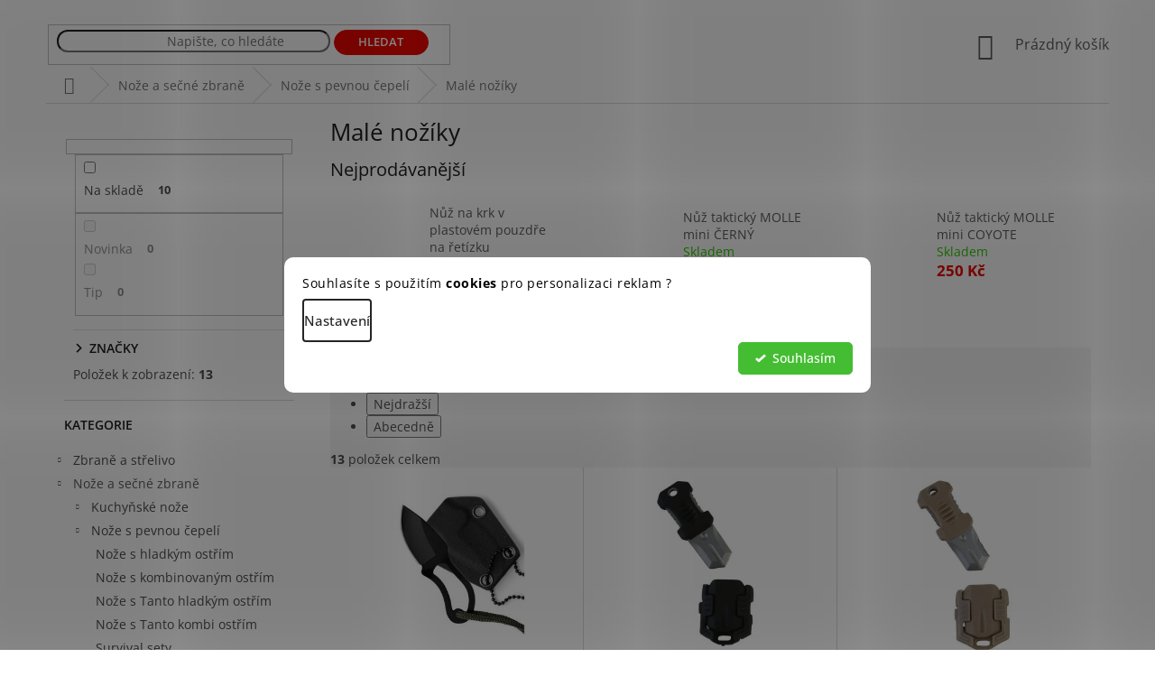

--- FILE ---
content_type: text/html; charset=utf-8
request_url: https://www.repliq.cz/male-noziky/
body_size: 37932
content:
<!doctype html><html lang="cs" dir="ltr" class="header-background-light external-fonts-loaded"><head><meta charset="utf-8" /><meta name="viewport" content="width=device-width,initial-scale=1" /><title>Malé nožíky | Repliq</title><link rel="preconnect" href="https://cdn.myshoptet.com" /><link rel="dns-prefetch" href="https://cdn.myshoptet.com" /><link rel="preload" href="https://cdn.myshoptet.com/prj/dist/master/cms/libs/jquery/jquery-1.11.3.min.js" as="script" /><link href="https://cdn.myshoptet.com/prj/dist/master/cms/templates/frontend_templates/shared/css/font-face/open-sans.css" rel="stylesheet"><link href="https://cdn.myshoptet.com/prj/dist/master/shop/dist/font-shoptet-11.css.62c94c7785ff2cea73b2.css" rel="stylesheet"><script>
dataLayer = [];
dataLayer.push({'shoptet' : {
    "pageId": 1805,
    "pageType": "category",
    "currency": "CZK",
    "currencyInfo": {
        "decimalSeparator": ",",
        "exchangeRate": 1,
        "priceDecimalPlaces": 2,
        "symbol": "K\u010d",
        "symbolLeft": 0,
        "thousandSeparator": " "
    },
    "language": "cs",
    "projectId": 302833,
    "category": {
        "guid": "95344bd2-5037-11ea-a065-0cc47a6c92bc",
        "path": "No\u017ee a se\u010dn\u00e9 zbran\u011b | No\u017ee s pevnou \u010depel\u00ed | Mal\u00e9 no\u017e\u00edky",
        "parentCategoryGuid": "e1effd16-5036-11ea-a065-0cc47a6c92bc"
    },
    "cartInfo": {
        "id": null,
        "freeShipping": false,
        "freeShippingFrom": 3500,
        "leftToFreeGift": {
            "formattedPrice": "0 K\u010d",
            "priceLeft": 0
        },
        "freeGift": false,
        "leftToFreeShipping": {
            "priceLeft": 3500,
            "dependOnRegion": 0,
            "formattedPrice": "3 500 K\u010d"
        },
        "discountCoupon": [],
        "getNoBillingShippingPrice": {
            "withoutVat": 0,
            "vat": 0,
            "withVat": 0
        },
        "cartItems": [],
        "taxMode": "ORDINARY"
    },
    "cart": [],
    "customer": {
        "priceRatio": 1,
        "priceListId": 1,
        "groupId": null,
        "registered": false,
        "mainAccount": false
    }
}});
dataLayer.push({'cookie_consent' : {
    "marketing": "denied",
    "analytics": "denied"
}});
document.addEventListener('DOMContentLoaded', function() {
    shoptet.consent.onAccept(function(agreements) {
        if (agreements.length == 0) {
            return;
        }
        dataLayer.push({
            'cookie_consent' : {
                'marketing' : (agreements.includes(shoptet.config.cookiesConsentOptPersonalisation)
                    ? 'granted' : 'denied'),
                'analytics': (agreements.includes(shoptet.config.cookiesConsentOptAnalytics)
                    ? 'granted' : 'denied')
            },
            'event': 'cookie_consent'
        });
    });
});
</script>
<meta property="og:type" content="website"><meta property="og:site_name" content="repliq.cz"><meta property="og:url" content="https://www.repliq.cz/male-noziky/"><meta property="og:title" content="Malé nožíky | Repliq"><meta name="author" content="Repliq"><meta name="web_author" content="Shoptet.cz"><meta name="dcterms.rightsHolder" content="www.repliq.cz"><meta name="robots" content="index,follow"><meta property="og:image" content="https://cdn.myshoptet.com/usr/www.repliq.cz/user/front_images/hp.png?t=1769271256"><meta property="og:description" content="Malé nožíky, Repliq"><meta name="description" content="Malé nožíky, Repliq"><meta name="google-site-verification" content="-_FHjorGJvfNb2jUnAGB1aLkki6COlcyud_LCRcZMMU"><style>:root {--color-primary: #5D5D5D;--color-primary-h: 0;--color-primary-s: 0%;--color-primary-l: 36%;--color-primary-hover: #330001;--color-primary-hover-h: 359;--color-primary-hover-s: 100%;--color-primary-hover-l: 10%;--color-secondary: #8FC620;--color-secondary-h: 80;--color-secondary-s: 72%;--color-secondary-l: 45%;--color-secondary-hover: #009901;--color-secondary-hover-h: 120;--color-secondary-hover-s: 100%;--color-secondary-hover-l: 30%;--color-tertiary: #8FC620;--color-tertiary-h: 80;--color-tertiary-s: 72%;--color-tertiary-l: 45%;--color-tertiary-hover: #009901;--color-tertiary-hover-h: 120;--color-tertiary-hover-s: 100%;--color-tertiary-hover-l: 30%;--color-header-background: #ffffff;--template-font: "Open Sans";--template-headings-font: "Open Sans";--header-background-url: none;--cookies-notice-background: #F8FAFB;--cookies-notice-color: #252525;--cookies-notice-button-hover: #27263f;--cookies-notice-link-hover: #3b3a5f;--templates-update-management-preview-mode-content: "Náhled aktualizací šablony je aktivní pro váš prohlížeč."}</style>
    
    <link href="https://cdn.myshoptet.com/prj/dist/master/shop/dist/main-11.less.5a24dcbbdabfd189c152.css" rel="stylesheet" />
        
    <script>var shoptet = shoptet || {};</script>
    <script src="https://cdn.myshoptet.com/prj/dist/master/shop/dist/main-3g-header.js.05f199e7fd2450312de2.js"></script>
<!-- User include --><!-- api 426(80) html code header -->
<link rel="stylesheet" href="https://cdn.myshoptet.com/usr/api2.dklab.cz/user/documents/_doplnky/navstivene/302833/8/302833_8.css" type="text/css" /><style> :root { --dklab-lastvisited-background-color: #FFFFFF; } </style>
<!-- api 427(81) html code header -->
<link rel="stylesheet" href="https://cdn.myshoptet.com/usr/api2.dklab.cz/user/documents/_doplnky/instagram/302833/21/302833_21.css" type="text/css" /><style>
        :root {
            --dklab-instagram-header-color: #000000;  
            --dklab-instagram-header-background: #DDDDDD;  
            --dklab-instagram-font-weight: 700;
            --dklab-instagram-font-size: 180%;
            --dklab-instagram-logoUrl: url(https://cdn.myshoptet.com/usr/api2.dklab.cz/user/documents/_doplnky/instagram/img/logo-duha.png); 
            --dklab-instagram-logo-size-width: 40px;
            --dklab-instagram-logo-size-height: 40px;                        
            --dklab-instagram-hover-content: "\e901";                        
            --dklab-instagram-padding: 0px;                        
            --dklab-instagram-border-color: #888888;
            
        }
        </style>
<!-- api 428(82) html code header -->
<link rel="stylesheet" href="https://cdn.myshoptet.com/usr/api2.dklab.cz/user/documents/_doplnky/oblibene/302833/15/302833_15.css" type="text/css" /><style>
        :root {
            --dklab-favourites-flag-color: #E90000;
            --dklab-favourites-flag-text-color: #FFFFFF;
            --dklab-favourites-add-text-color: #E90000;            
            --dklab-favourites-remove-text-color: #766A29;            
            --dklab-favourites-add-text-detail-color: #E90000;            
            --dklab-favourites-remove-text-detail-color: #766A29;            
            --dklab-favourites-header-icon-color: #E90000;            
            --dklab-favourites-counter-color: #E90000;            
        } </style>
<!-- api 555(203) html code header -->
<link rel="stylesheet" href="https://cdn.myshoptet.com/usr/api2.dklab.cz/user/documents/_doplnky/posledniZakaznici/302833/2310/302833_2310.css" type="text/css" /><style>
        :root {
            --dklab-posledniZakaznici-wcolor-text: #000000;
            --dklab-posledniZakaznici-wcolor-background: #8FC620;  
            --dklab-posledniZakaznici-pcolor-text: #8FC620;
            --dklab-posledniZakaznici-pcolor-background: #FFFFFF;                          
        }
        </style>
<!-- api 608(256) html code header -->
<link rel="stylesheet" href="https://cdn.myshoptet.com/usr/api2.dklab.cz/user/documents/_doplnky/bannery/302833/4543/302833_4543.css" type="text/css" /><style>
        :root {
            --dklab-bannery-b-hp-padding: 5px;
            --dklab-bannery-b-hp-box-padding: 0px;
            --dklab-bannery-b-hp-big-screen: 25%;
            --dklab-bannery-b-hp-medium-screen: 25%;
            --dklab-bannery-b-hp-small-screen: 25%;
            --dklab-bannery-b-hp-tablet-screen: 25%;
            --dklab-bannery-b-hp-mobile-screen: 25%;

            --dklab-bannery-i-hp-icon-color: #000000;
            --dklab-bannery-i-hp-color: #000000;
            --dklab-bannery-i-hp-background: #FFFFFF;            
            
            --dklab-bannery-i-d-icon-color: #000000;
            --dklab-bannery-i-d-color: #000000;
            --dklab-bannery-i-d-background: #FFFFFF;


            --dklab-bannery-i-hp-w-big-screen: 3;
            --dklab-bannery-i-hp-w-medium-screen: 3;
            --dklab-bannery-i-hp-w-small-screen: 3;
            --dklab-bannery-i-hp-w-tablet-screen: 3;
            --dklab-bannery-i-hp-w-mobile-screen: 3;
            
            --dklab-bannery-i-d-w-big-screen: 4;
            --dklab-bannery-i-d-w-medium-screen: 4;
            --dklab-bannery-i-d-w-small-screen: 4;
            --dklab-bannery-i-d-w-tablet-screen: 4;
            --dklab-bannery-i-d-w-mobile-screen: 2;

        }</style>
<!-- api 706(352) html code header -->
<link rel="stylesheet" href="https://cdn.myshoptet.com/usr/api2.dklab.cz/user/documents/_doplnky/zalozky/302833/1031/302833_1031.css" type="text/css" /><style>
        :root {
            
        }
        </style>
<!-- api 473(125) html code header -->

                <style>
                    #order-billing-methods .radio-wrapper[data-guid="83afae8c-9b1f-11ed-8eb3-0cc47a6c92bc"]:not(.cggooglepay), #order-billing-methods .radio-wrapper[data-guid="6b5ad354-835a-11ec-bb72-0cc47a6c92bc"]:not(.cgapplepay) {
                        display: none;
                    }
                </style>
                <script type="text/javascript">
                    document.addEventListener('DOMContentLoaded', function() {
                        if (getShoptetDataLayer('pageType') === 'billingAndShipping') {
                            
                try {
                    if (window.ApplePaySession && window.ApplePaySession.canMakePayments()) {
                        document.querySelector('#order-billing-methods .radio-wrapper[data-guid="6b5ad354-835a-11ec-bb72-0cc47a6c92bc"]').classList.add('cgapplepay');
                    }
                } catch (err) {} 
            
                            
                const cgBaseCardPaymentMethod = {
                        type: 'CARD',
                        parameters: {
                            allowedAuthMethods: ["PAN_ONLY", "CRYPTOGRAM_3DS"],
                            allowedCardNetworks: [/*"AMEX", "DISCOVER", "INTERAC", "JCB",*/ "MASTERCARD", "VISA"]
                        }
                };
                
                function cgLoadScript(src, callback)
                {
                    var s,
                        r,
                        t;
                    r = false;
                    s = document.createElement('script');
                    s.type = 'text/javascript';
                    s.src = src;
                    s.onload = s.onreadystatechange = function() {
                        if ( !r && (!this.readyState || this.readyState == 'complete') )
                        {
                            r = true;
                            callback();
                        }
                    };
                    t = document.getElementsByTagName('script')[0];
                    t.parentNode.insertBefore(s, t);
                } 
                
                function cgGetGoogleIsReadyToPayRequest() {
                    return Object.assign(
                        {},
                        {
                            apiVersion: 2,
                            apiVersionMinor: 0
                        },
                        {
                            allowedPaymentMethods: [cgBaseCardPaymentMethod]
                        }
                    );
                }

                function onCgGooglePayLoaded() {
                    let paymentsClient = new google.payments.api.PaymentsClient({environment: 'PRODUCTION'});
                    paymentsClient.isReadyToPay(cgGetGoogleIsReadyToPayRequest()).then(function(response) {
                        if (response.result) {
                            document.querySelector('#order-billing-methods .radio-wrapper[data-guid="83afae8c-9b1f-11ed-8eb3-0cc47a6c92bc"]').classList.add('cggooglepay');	 	 	 	 	 
                        }
                    })
                    .catch(function(err) {});
                }
                
                cgLoadScript('https://pay.google.com/gp/p/js/pay.js', onCgGooglePayLoaded);
            
                        }
                    });
                </script> 
                
<!-- api 1280(896) html code header -->
<link rel="stylesheet" href="https://cdn.myshoptet.com/usr/shoptet.tomashlad.eu/user/documents/extras/cookies-addon/screen.min.css?v007">
<script>
    var shoptetakCookiesSettings={"useRoundingCorners":true,"cookiesImgPopup":false,"cookiesSize":"middle","cookiesOrientation":"horizontal","cookiesImg":false,"buttonBg":false,"showPopup":false};

    var body=document.getElementsByTagName("body")[0];

    const rootElement = document.documentElement;

    rootElement.classList.add("st-cookies-v2");

    if (shoptetakCookiesSettings.useRoundingCorners) {
        rootElement.classList.add("st-cookies-corners");
    }
    if (shoptetakCookiesSettings.cookiesImgPopup) {
        rootElement.classList.add("st-cookies-popup-img");
    }
    if (shoptetakCookiesSettings.cookiesImg) {
        rootElement.classList.add("st-cookies-img");
    }
    if (shoptetakCookiesSettings.buttonBg) {
        rootElement.classList.add("st-cookies-btn");
    }
    if (shoptetakCookiesSettings.cookiesSize) {
        if (shoptetakCookiesSettings.cookiesSize === 'thin') {
            rootElement.classList.add("st-cookies-thin");
        }
        if (shoptetakCookiesSettings.cookiesSize === 'middle') {
            rootElement.classList.add("st-cookies-middle");
        }
        if (shoptetakCookiesSettings.cookiesSize === 'large') {
            rootElement.classList.add("st-cookies-large");
        }
    }
    if (shoptetakCookiesSettings.cookiesOrientation) {
        if (shoptetakCookiesSettings.cookiesOrientation === 'vertical') {
            rootElement.classList.add("st-cookies-vertical");
        }
    }
</script>

<!-- api 605(253) html code header -->
<style>
    /*.nf-v2 .message, .nf-v2 div.message {
        visibility: hidden;
    }*/
</style>
<script>
    var shoptetakNotificationsSettings={"useRoundingCorners":true,"useNotificationGradient":false,"useLongNotificationGradient":false,"darkMode":false,"notificationsActivation":true,"notificationsPosition":"top-right","notificationsEffect":"slide"};

    var body=document.getElementsByTagName("body")[0];
    const root = document.documentElement;

    if (shoptetakNotificationsSettings.notificationsActivation) {
        root.classList.add("nf-v2");

        if (shoptetakNotificationsSettings.useRoundingCorners) {
            root.classList.add("st-nf-rounding-corners");
        }
        if (shoptetakNotificationsSettings.useNotificationGradient) {
            root.classList.add("st-nf-notification-gradient");
        }
        if (shoptetakNotificationsSettings.useLongNotificationGradient) {
            root.classList.add("st-nf-long-gradient");
        }
        if (shoptetakNotificationsSettings.darkMode) {
            root.classList.add("st-nf-dark-mode");
        }
        if (shoptetakNotificationsSettings.notificationsPosition) {
            if (shoptetakNotificationsSettings.notificationsPosition === 'bottom-left') {
                root.classList.add("st-nf-bleft");
            }
            if (shoptetakNotificationsSettings.notificationsPosition === 'bottom-right') {
                root.classList.add("st-nf-bright");
            }
            if (shoptetakNotificationsSettings.notificationsPosition === 'top-left') {
                root.classList.add("st-nf-tleft");
            }
            if (shoptetakNotificationsSettings.notificationsPosition === 'top-right') {
                root.classList.add("st-nf-tright");
            }
        }
        if (shoptetakNotificationsSettings.notificationsEffect) {
            if (shoptetakNotificationsSettings.notificationsEffect === 'slide') {
                root.classList.add("st-nf-slide");
            }
            if (shoptetakNotificationsSettings.notificationsEffect === 'fade') {
                root.classList.add("st-nf-fade");
            }
            if (shoptetakNotificationsSettings.notificationsEffect === 'zoom') {
                root.classList.add("st-nf-zoom");
            }
        }
    }

    function init() {
        if (document.getElementsByClassName("template-04").length) {
            document.getElementsByTagName('html')[0].classList.add("nf-templ-04");
        }
    }
    /* for Mozilla/Opera9 */
    if (document.addEventListener) {
        document.addEventListener("DOMContentLoaded", init, false);
    }
    /* for Internet Explorer */
    /*@cc_on @*/
    /*@if (@_win32)
      document.write("<script id=__ie_onload defer src=javascript:void(0)><\/script>");
      var script = document.getElementById("__ie_onload");
      script.onreadystatechange = function() {
        if (this.readyState == "complete") {
          init(); // call the onload handler
        }
      };
    /*@end @*/

    /* for Safari */
    if (/WebKit/i.test(navigator.userAgent)) { // sniff
        var _timer = setInterval(function () {
            if (/loaded|complete/.test(document.readyState)) {
                init(); // call the onload handler
            }
        }, 10);
    }

    /* for other browsers */
    window.onload = init;
</script>

<!-- service 427(81) html code header -->
<link rel="stylesheet" href="https://cdn.myshoptet.com/usr/api2.dklab.cz/user/documents/_doplnky/instagram/font/instagramplus.css" type="text/css" />

<!-- service 605(253) html code header -->
<link rel="stylesheet" href="https://cdn.myshoptet.com/usr/shoptet.tomashlad.eu/user/documents/extras/notifications-v2/screen.min.css?v=26"/>

<!-- service 608(256) html code header -->
<link rel="stylesheet" href="https://cdn.myshoptet.com/usr/api.dklab.cz/user/documents/fontawesome/css/all.css?v=1.02" type="text/css" />
<!-- service 619(267) html code header -->
<link href="https://cdn.myshoptet.com/usr/fvstudio.myshoptet.com/user/documents/addons/cartupsell.min.css?24.11.1" rel="stylesheet">
<!-- service 409(63) html code header -->
<style>
#filters h4{cursor:pointer;}[class~=slider-wrapper],[class~=filter-section]{padding-left:0;}#filters h4{padding-left:13.5pt;}[class~=filter-section],[class~=slider-wrapper]{padding-bottom:0 !important;}#filters h4:before{position:absolute;}#filters h4:before{left:0;}[class~=filter-section],[class~=slider-wrapper]{padding-right:0;}#filters h4{padding-bottom:9pt;}#filters h4{padding-right:13.5pt;}#filters > .slider-wrapper,[class~=slider-wrapper] > div,.filter-sections form,[class~=slider-wrapper][class~=filter-section] > div,.razeni > form{display:none;}#filters h4:before,#filters .otevreny h4:before{content:"\e911";}#filters h4{padding-top:9pt;}[class~=filter-section],[class~=slider-wrapper]{padding-top:0 !important;}[class~=filter-section]{border-top-width:0 !important;}[class~=filter-section]{border-top-style:none !important;}[class~=filter-section]{border-top-color:currentColor !important;}#filters .otevreny h4:before,#filters h4:before{font-family:shoptet;}#filters h4{position:relative;}#filters h4{margin-left:0 !important;}[class~=filter-section]{border-image:none !important;}#filters h4{margin-bottom:0 !important;}#filters h4{margin-right:0 !important;}#filters h4{margin-top:0 !important;}#filters h4{border-top-width:.0625pc;}#filters h4{border-top-style:solid;}#filters h4{border-top-color:#e0e0e0;}[class~=slider-wrapper]{max-width:none;}[class~=otevreny] form,.slider-wrapper.otevreny > div,[class~=slider-wrapper][class~=otevreny] > div,.otevreny form{display:block;}#filters h4{border-image:none;}[class~=param-filter-top]{margin-bottom:.9375pc;}[class~=otevreny] form{margin-bottom:15pt;}[class~=slider-wrapper]{color:inherit;}#filters .otevreny h4:before{-webkit-transform:rotate(180deg);}[class~=slider-wrapper],#filters h4:before{background:none;}#filters h4:before{-webkit-transform:rotate(90deg);}#filters h4:before{-moz-transform:rotate(90deg);}[class~=param-filter-top] form{display:block !important;}#filters h4:before{-o-transform:rotate(90deg);}#filters h4:before{-ms-transform:rotate(90deg);}#filters h4:before{transform:rotate(90deg);}#filters h4:before{font-size:.104166667in;}#filters .otevreny h4:before{-moz-transform:rotate(180deg);}#filters .otevreny h4:before{-o-transform:rotate(180deg);}#filters h4:before{top:36%;}#filters .otevreny h4:before{-ms-transform:rotate(180deg);}#filters h4:before{height:auto;}#filters h4:before{width:auto;}#filters .otevreny h4:before{transform:rotate(180deg);}
@media screen and (max-width: 767px) {
.param-filter-top{padding-top: 15px;}
}
#content .filters-wrapper > div:first-of-type, #footer .filters-wrapper > div:first-of-type {text-align: left;}
.template-11.one-column-body .content .filter-sections{padding-top: 15px; padding-bottom: 15px;}
</style>
<!-- service 731(376) html code header -->
<link rel="preconnect" href="https://image.pobo.cz/" crossorigin>
<link rel="stylesheet" href="https://image.pobo.cz/assets/fix-header.css?v=10" media="print" onload="this.media='all'">
<script src="https://image.pobo.cz/assets/fix-header.js"></script>


<!-- service 1228(847) html code header -->
<link 
rel="stylesheet" 
href="https://cdn.myshoptet.com/usr/dmartini.myshoptet.com/user/documents/upload/dmartini/shop_rating/shop_rating.min.css?140"
data-author="Dominik Martini" 
data-author-web="dmartini.cz">
<!-- service 1451(1065) html code header -->
<link href="https://cdn.myshoptet.com/usr/webotvurci.myshoptet.com/user/documents/pop-up/w_style.css?v=24" rel="stylesheet" />
<!-- service 2322(1835) html code header -->
<link rel="stylesheet" href="https://cdn.myshoptet.com/addons/dominikmartini/product_salecode/styles.header.min.css?1f0482a01621d4a6d7beb5cd811f2e28c64f26c2">
<!-- service 421(75) html code header -->
<style>
body:not(.template-07):not(.template-09):not(.template-10):not(.template-11):not(.template-12):not(.template-13):not(.template-14) #return-to-top i::before {content: 'a';}
#return-to-top i:before {content: '\e911';}
#return-to-top {
z-index: 99999999;
    position: fixed;
    bottom: 45px;
    right: 20px;
background: rgba(0, 0, 0, 0.7);
    width: 50px;
    height: 50px;
    display: block;
    text-decoration: none;
    -webkit-border-radius: 35px;
    -moz-border-radius: 35px;
    border-radius: 35px;
    display: none;
    -webkit-transition: all 0.3s linear;
    -moz-transition: all 0.3s ease;
    -ms-transition: all 0.3s ease;
    -o-transition: all 0.3s ease;
    transition: all 0.3s ease;
}
#return-to-top i {color: #fff;margin: -10px 0 0 -10px;position: relative;left: 50%;top: 50%;font-size: 19px;-webkit-transition: all 0.3s ease;-moz-transition: all 0.3s ease;-ms-transition: all 0.3s ease;-o-transition: all 0.3s ease;transition: all 0.3s ease;height: 20px;width: 20px;text-align: center;display: block;font-style: normal;}
#return-to-top:hover {
    background: rgba(0, 0, 0, 0.9);
}
#return-to-top:hover i {
    color: #fff;
}
.icon-chevron-up::before {
font-weight: bold;
}
.ordering-process #return-to-top{display: none !important;}
</style>
<!-- service 428(82) html code header -->
<style>
@font-face {
    font-family: 'oblibene';
    src:  url('https://cdn.myshoptet.com/usr/api2.dklab.cz/user/documents/_doplnky/oblibene/font/oblibene.eot?v1');
    src:  url('https://cdn.myshoptet.com/usr/api2.dklab.cz/user/documents/_doplnky/oblibene/font/oblibene.eot?v1#iefix') format('embedded-opentype'),
    url('https://cdn.myshoptet.com/usr/api2.dklab.cz/user/documents/_doplnky/oblibene/font/oblibene.ttf?v1') format('truetype'),
    url('https://cdn.myshoptet.com/usr/api2.dklab.cz/user/documents/_doplnky/oblibene/font/oblibene.woff?v1') format('woff'),
    url('https://cdn.myshoptet.com/usr/api2.dklab.cz/user/documents/_doplnky/oblibene/font/oblibene.svg?v1') format('svg');
    font-weight: normal;
    font-style: normal;
}
</style>
<script>
var dklabFavIndividual;
</script>
<!-- service 533(184) html code header -->
<style>
.vybrane-filtry::before{content: "Zvolené filtry";background: #999;color: #fff;display: block;margin: -10px -20px 10px -20px;padding: 7px 20px;font-weight: bold;text-transform: uppercase;}
.svk .vybrane-filtry::before{content: "Zvolené filtre";}
.hu .vybrane-filtry::before{content: "Kiválasztott filterek";}
.vybrane-filtry {background-color: #eaeaea;padding: 10px 20px;margin-left: -20px;margin-right: -20px;margin-bottom: 10px;}
.vybrane-filtry input[type="checkbox"]:checked + label::before, .vybrane-filtry input[type="radio"]:checked + label::before{content: "\e912";font-family: shoptet;background: none !important;display: inline-block;vertical-align: middle;font-size: 7px;line-height: 16px;border: 0;position: relative;top: -1px;transform: none;height: auto;width: auto;margin-right: 3px;color: #999;}
.vybrane-filtry input[type="checkbox"]:checked + label::after, .vybrane-filtry input[type="radio"]:checked + label::after{content: ",";background: none;border: 0;width: auto;height: auto;display: inline-block !important;position: relative;left: -3px;top: auto;transform: none;}
.vybrane-filtry .filter-section label.active {font-weight: 400; padding: 0; margin-right: 5px;}
.vybrane-filtry .filter-count{display: none;}
.vybrane-filtry .filter-section fieldset div, .vybrane-filtry h4, .vybrane-filtry form {display: inline-block;}
.vybrane-filtry h4::after{content: ":";}
.vybrane-filtry h4::before{display: none;}
#filters .vybrane-filtry h4{margin-right: 5px !important;margin-bottom: 0 !important;text-transform: none; border: 0 !important; padding: 0 !important;}
.sidebar h4 span:not(.question-tooltip){background-color: transparent;}
.vybrane-filtry .filter-section fieldset > div:last-of-type > label::after, .vybrane-filtry .filter-section fieldset > div > div:last-of-type > label::after{display: none !important;}
.vybrane-filtry .filter-section:not(.filter-section-default) {padding: 5px 0 !important; border-top: 0 !important;border-bottom: 1px solid #e0e0e0;}
.vybrane-filtry .filter-section form{margin-bottom: 0 !important;}
.param-filter-top .filter-section:last-of-type{border-bottom: 0;}
#content .filter-section fieldset div{width: auto;}
#content .vybrane-filtry form{vertical-align: middle;}
.vybrane-filtry .param-filter-top{margin-bottom: 0;}
.vybrane-filtry .param-filter-top form{width: 100%;}
.vybrane-filtry .param-filter-top form .aktivni-filtr{padding: 5px 0 !important;border-bottom: 1px solid #e0e0e0; width: 100%;}
.vybrane-filtry .param-filter-top input[type="checkbox"]:checked + label::after{display: none;}
.vybrane-filtry .advanced-filters-wrapper .advanced-parameter{display: none;}
.vybrane-filtry .advanced-filters-wrapper .filter-label{display: block !important;}
.vybrane-filtry .advanced-filters-wrapper > div {width: auto;}
.vybrane-filtry .advanced-filters-wrapper > div {padding-bottom: 0;}
.vybrane-filtry .question-tooltip{display: none;}
</style>
<link href="https://cdn.myshoptet.com/usr/252557.myshoptet.com/user/documents/zvolene-filtry/Classic.css?v3" rel="stylesheet" />
<!-- service 1280(896) html code header -->
<style>
.st-cookies-v2.st-cookies-btn .shoptak-carbon .siteCookies .siteCookies__form .siteCookies__buttonWrap button[value=all] {
margin-left: 10px;
}
@media (max-width: 768px) {
.st-cookies-v2.st-cookies-btn .shoptak-carbon .siteCookies .siteCookies__form .siteCookies__buttonWrap button[value=all] {
margin-left: 0px;
}
.st-cookies-v2 .shoptak-carbon .siteCookies.siteCookies--dark .siteCookies__form .siteCookies__buttonWrap button[value=reject] {
margin: 0 10px;
}
}
@media only screen and (max-width: 768px) {
 .st-cookies-v2 .siteCookies .siteCookies__form .siteCookies__buttonWrap .js-cookies-settings[value=all], .st-cookies-v2 .siteCookies .siteCookies__form .siteCookies__buttonWrap button[value=all] {   
  margin: 0 auto 10px auto;
 }
 .st-cookies-v2 .siteCookies.siteCookies--center {
  bottom: unset;
  top: 50%;
  transform: translate(-50%, -50%);
  width: 90%;
 }
}
</style>
<!-- project html code header -->
<script charset="UTF-8" async src='https://app.notifikuj.cz/js/notifikuj.min.js?id=035bd87c-c9b3-4d73-976c-296c5d11c2c0'></script>
<meta name="google-site-verification" content="-_FHjorGJvfNb2jUnAGB1aLkki6COlcyud_LCRcZMMU" />
<div class="content-wrapper container"><div class="top-navigation-bar dve"><div class="container"><div class="top-navigation-tools"><div class="responsive-tools"></div><div class="dropdown"><span>Ceny v:</span><button id="topNavigationDropdown" type="button" data-toggle="dropdown" aria-haspopup="true" aria-expanded="false">CZK<span class="caret"></span></button><ul class="dropdown-menu" aria-labelledby="topNavigationDropdown"><li><a href="/action/Currency/changeCurrency/?currencyCode=CZK" title="CZK" rel="nofollow">CZK</a></li><li><a href="/action/Currency/changeCurrency/?currencyCode=EUR" title="EUR" rel="nofollow">EUR</a></li></ul></div><a href="/login" ><span>Přihlášení</span></a></div></div></div></div>

<link rel="stylesheet" type="text/css" href="https://cdn.myshoptet.com/usr/www.repliq.cz/user/documents/style.css?v=1.77">
<style>
.id--9 .col-md-8 .cart-content {display: flex;flex-direction:column;}
.id--9 .col-md-8 .cart-content .fvDoplnek {order: 10;}
.id--9 .col-md-8 .cart-content .cart-summary {padding: 5px 0 30px;}
:focus-visible, [tabindex="0"]:focus-visible, input:focus-visible, input[type=checkbox].focus-visible+label, input[type=checkbox]:focus-visible+label, input[type=radio].focus-visible+label, input[type=radio]:focus-visible+label, select:focus-visible, textarea:focus-visible {box-shadow:none;outline:none;}
.dm-coupon-div {margin: 25px 0 5px;}
.in-index .sidebar .box-categories > h4 {color: transparent;}
.radio-wrapper.inactive-child {display: none;}
.repliky-nazev.red { color: #CE0000 !important; }
.price-final {
    color: #EE0700;
}
.zpet-do-obchodu {
  color: white !important;
  text-align: center !important;
  width: 100% !important;
}
.zpet-do-obchodu a {
  color: white !important;
  font-weight: bold !important;
  text-transform: uppercase !important;
  padding: 5x !important;
  padding: 7px !important;
  border: 2px solid #CE0000 !important;
  background: #CE0000 !important;
  width: 100% !important;
  display: inline-block !important;
}
.zpet-do-obchodu:hover a {
  background: white !important;
  color: #CE0000 !important;
  font-weight: bold !important;
  text-transform: uppercase !important;
  padding: 5x !important;
}
.obleceni-wear #cat-2567 { display: contents !important; }
.obleceni-wear  .repliky-nazev {display: none !important;}

/* #cat-2567 { display: none !important; } */
.footer-bottom {padding-bottom: 0px !important;}
.dropdown #topNavigationDropdown:hover {text-decoration: underline !important;}
.id-1 .h4.homepage-group-title {display: none !important;}
.top-navigation-tools a span:hover {text-decoration: underline !important;}
@media screen and (max-width: 992px) {
#header {
    margin-bottom: 0px;
}
.top-navigation-bar.dve {display: none !important;}
}
.logo-detail img:hover {
  opacity: 0.8 !important;
}
.logo-detail {
  width: 100% !important;
  text-align: center !important;
}
@media screen and (min-width: 992px) {
.logo-detail img {
  max-width: 200px !important;
}
.logo-detail {
  text-align: right !important;
  position: relative !important;
  top: -50px !important;
}

.dropdown-menu li a::before {
    display: none;
}
.top-navigation-bar.dve {
  display: inline-block !important;
  position: relative !important;
  top: -300px !important;
  left: 0px !important;
  text-align: left !important;
  background: transparent !important;
  border: 0px !important;
  color: black !important;
}
.flags-extra .price-standard, .flags-extra .price-save {
    color: #020000;
}

.flag.flag-discount { background-color: #FFD92B; }
.top-navigation-bar .dropdown .dropdown-menu {
    right: unset !important;
}
.top-navigation-bar.dve a, .top-navigation-bar .dropdown button {
  color: black !important;
padding-left: 0px !important;
}
.top-navigation-bar .container > div:last-child {
    text-align: left !important;
}
.container.navigation-wrapper {
  padding-left: 0px !important;
  padding-right: 0px !important;
}

#cat-944 {
  border-bottom: 1px solid #d0d0d0 !important;
  padding-bottom: 20px !important;
  margin-bottom: 20px !important;
}
#cat-770 {
  border-bottom: 1px solid #d0d0d0 !important;
  padding-bottom: 20px !important;
  margin-bottom: 20px !important;
}
#navigation {display: none !important;}
#header .site-name a img { max-height: 85px;}
.sidebar-inner .repliky-nazev {padding-top: 15px !important;padding-bottom: 10px !important;margin-bottom: 10px;}
.subcategories.with-image li a {padding-left: 0px !important;}
.subcategories li a {
  padding: 0px !important;
}
.subcategories a::before {
  display: none !important;
}
.subcategories img {
  min-height: 100px !important;
  margin-top: 10px !important;
  margin-bottom: 10px !important;

}
.subcategories .text {
  text-align: center !important;
  width: 100% !important;
  margin: auto !important;
  font-size: 16px !important;
  text-transform: uppercase !important;
  font-weight: bold !important;
  color: #666 !important;
}
.subcategories.with-image li a .image, .subcategories.with-image li a .text  {
  display: inline-block !important;
  width: 100% !important;
  text-align: center !important;
  padding-left: 0px !important;
 padding-top: 3px !important;
}
.subcategories a {
  width: 100% !important;
  display: inline-block !important;
  height: 160px !important;
}
}

.repliky-nazev {
  border-bottom: 1px solid #d0d0d0 !important;
}
.id-1 #dklabBanplusUvod {
  margin-top: 15px !important;
}
.filter-sections {
    background-color: 
    transparent;
}
.sidebar {
    background-color: 
    transparent;
}
.sidebar .box-categories h4:first-child {
  display: none !important;
}
.detail-parameters th {
   font-weight: bold !important;
}  
   .flag.flag-action {
      background-color: #FF1414;
}
.header-top {
    padding-top: 0px;
    padding-bottom: 0px;
    height: 50px;
}
.repliky-nazev {
  padding-bottom: 10px !important;
  text-align: left !important;
  color: #000 !important;
  font-weight: bold !important;
  text-transform: uppercase !important;
  margin-left: -20px !important;;
  margin-right: -20px !important;
  font-size: 16px !important;
}
.hlavicka.container {
  padding: 0px !important;
}

.headerBannerCategory img { margin: 1%; filter: grayscale(50%); }
.headerBannerCategory img:hover { margin: 1%; filter: grayscale(0%); }

.in-wear #cat-1373 { display: none; }
.in-wear #cat-1748 { display: none; }
.in-wear #cat-2783 { display: none; }
.categories a:hover,
.box-bg-variant .categories a:hover {
    text-decoration: underline !important;
}
#cat-944,
#cat-770,
.repliky-nazev {border-bottom: 1px solid #d0d0d0 !important;border-bottom: 0px solid #d0d0d0 !important;border-bottom: 0px solid #d0d0d0 !important;}
.id-1 .sidebar-inner>div { margin-top: -30px; }

.sidebar-inner .repliky-nazev { display: none !important; }
.zpet-do-obchodu a { display: none !important; }
@media (max-width: 767px) { 
  .dklabCountdown.dklabCountdownClassic {display: none !important;} 
}
</style>
<script type="text/javascript" website-id="DF9BD645-43AD-ED11-9174-00155D857DCD" backend-url="https://popup-server.azurewebsites.net" id="notify-script" src="https://popup-server.azurewebsites.net/pixel/script"></script>
<!-- /User include --><link rel="shortcut icon" href="/favicon.ico" type="image/x-icon" /><link rel="canonical" href="https://www.repliq.cz/male-noziky/" />    <script>
        var _hwq = _hwq || [];
        _hwq.push(['setKey', 'C1FCDACFFBD76BDA3443BBDC151632CA']);
        _hwq.push(['setTopPos', '0']);
        _hwq.push(['showWidget', '22']);
        (function() {
            var ho = document.createElement('script');
            ho.src = 'https://cz.im9.cz/direct/i/gjs.php?n=wdgt&sak=C1FCDACFFBD76BDA3443BBDC151632CA';
            var s = document.getElementsByTagName('script')[0]; s.parentNode.insertBefore(ho, s);
        })();
    </script>
    <!-- Global site tag (gtag.js) - Google Analytics -->
    <script async src="https://www.googletagmanager.com/gtag/js?id=G-0CYB4L9C2Y"></script>
    <script>
        
        window.dataLayer = window.dataLayer || [];
        function gtag(){dataLayer.push(arguments);}
        

                    console.debug('default consent data');

            gtag('consent', 'default', {"ad_storage":"denied","analytics_storage":"denied","ad_user_data":"denied","ad_personalization":"denied","wait_for_update":500});
            dataLayer.push({
                'event': 'default_consent'
            });
        
        gtag('js', new Date());

        
                gtag('config', 'G-0CYB4L9C2Y', {"groups":"GA4","send_page_view":false,"content_group":"category","currency":"CZK","page_language":"cs"});
        
                gtag('config', 'AW-772260861');
        
        
        
        
        
                    gtag('event', 'page_view', {"send_to":"GA4","page_language":"cs","content_group":"category","currency":"CZK"});
        
        
        
        
        
        
        
        
        
        
        
        
        
        document.addEventListener('DOMContentLoaded', function() {
            if (typeof shoptet.tracking !== 'undefined') {
                for (var id in shoptet.tracking.bannersList) {
                    gtag('event', 'view_promotion', {
                        "send_to": "UA",
                        "promotions": [
                            {
                                "id": shoptet.tracking.bannersList[id].id,
                                "name": shoptet.tracking.bannersList[id].name,
                                "position": shoptet.tracking.bannersList[id].position
                            }
                        ]
                    });
                }
            }

            shoptet.consent.onAccept(function(agreements) {
                if (agreements.length !== 0) {
                    console.debug('gtag consent accept');
                    var gtagConsentPayload =  {
                        'ad_storage': agreements.includes(shoptet.config.cookiesConsentOptPersonalisation)
                            ? 'granted' : 'denied',
                        'analytics_storage': agreements.includes(shoptet.config.cookiesConsentOptAnalytics)
                            ? 'granted' : 'denied',
                                                                                                'ad_user_data': agreements.includes(shoptet.config.cookiesConsentOptPersonalisation)
                            ? 'granted' : 'denied',
                        'ad_personalization': agreements.includes(shoptet.config.cookiesConsentOptPersonalisation)
                            ? 'granted' : 'denied',
                        };
                    console.debug('update consent data', gtagConsentPayload);
                    gtag('consent', 'update', gtagConsentPayload);
                    dataLayer.push(
                        { 'event': 'update_consent' }
                    );
                }
            });
        });
    </script>
</head><body class="desktop id-1805 in-male-noziky template-11 type-category multiple-columns-body columns-3 ums_forms_redesign--off ums_a11y_category_page--on ums_discussion_rating_forms--off ums_flags_display_unification--on ums_a11y_login--on mobile-header-version-0"><noscript>
    <style>
        #header {
            padding-top: 0;
            position: relative !important;
            top: 0;
        }
        .header-navigation {
            position: relative !important;
        }
        .overall-wrapper {
            margin: 0 !important;
        }
        body:not(.ready) {
            visibility: visible !important;
        }
    </style>
    <div class="no-javascript">
        <div class="no-javascript__title">Musíte změnit nastavení vašeho prohlížeče</div>
        <div class="no-javascript__text">Podívejte se na: <a href="https://www.google.com/support/bin/answer.py?answer=23852">Jak povolit JavaScript ve vašem prohlížeči</a>.</div>
        <div class="no-javascript__text">Pokud používáte software na blokování reklam, může být nutné povolit JavaScript z této stránky.</div>
        <div class="no-javascript__text">Děkujeme.</div>
    </div>
</noscript>

        <div id="fb-root"></div>
        <script>
            window.fbAsyncInit = function() {
                FB.init({
                    autoLogAppEvents : true,
                    xfbml            : true,
                    version          : 'v24.0'
                });
            };
        </script>
        <script async defer crossorigin="anonymous" src="https://connect.facebook.net/cs_CZ/sdk.js#xfbml=1&version=v24.0"></script>    <div class="siteCookies siteCookies--center siteCookies--light js-siteCookies" role="dialog" data-testid="cookiesPopup" data-nosnippet>
        <div class="siteCookies__form">
            <div class="siteCookies__content">
                <div class="siteCookies__text">
                    <span>Souhlasíte s použitím <strong>cookies</strong> pro personalizaci reklam ?<br /></span>
                </div>
                <p class="siteCookies__links">
                    <button class="siteCookies__link js-cookies-settings" aria-label="Nastavení cookies" data-testid="cookiesSettings">Nastavení</button>
                </p>
            </div>
            <div class="siteCookies__buttonWrap">
                                <button class="siteCookies__button js-cookiesConsentSubmit" value="all" aria-label="Přijmout cookies" data-testid="buttonCookiesAccept">Souhlasím</button>
            </div>
        </div>
        <script>
            document.addEventListener("DOMContentLoaded", () => {
                const siteCookies = document.querySelector('.js-siteCookies');
                document.addEventListener("scroll", shoptet.common.throttle(() => {
                    const st = document.documentElement.scrollTop;
                    if (st > 1) {
                        siteCookies.classList.add('siteCookies--scrolled');
                    } else {
                        siteCookies.classList.remove('siteCookies--scrolled');
                    }
                }, 100));
            });
        </script>
    </div>
<a href="#content" class="skip-link sr-only">Přejít na obsah</a><div class="overall-wrapper"><div class="user-action"><div class="container">
    <div class="user-action-in">
                    <div id="login" class="user-action-login popup-widget login-widget" role="dialog" aria-labelledby="loginHeading">
        <div class="popup-widget-inner">
                            <h2 id="loginHeading">Přihlášení k vašemu účtu</h2><div id="customerLogin"><form action="/action/Customer/Login/" method="post" id="formLoginIncluded" class="csrf-enabled formLogin" data-testid="formLogin"><input type="hidden" name="referer" value="" /><div class="form-group"><div class="input-wrapper email js-validated-element-wrapper no-label"><input type="email" name="email" class="form-control" autofocus placeholder="E-mailová adresa (např. jan@novak.cz)" data-testid="inputEmail" autocomplete="email" required /></div></div><div class="form-group"><div class="input-wrapper password js-validated-element-wrapper no-label"><input type="password" name="password" class="form-control" placeholder="Heslo" data-testid="inputPassword" autocomplete="current-password" required /><span class="no-display">Nemůžete vyplnit toto pole</span><input type="text" name="surname" value="" class="no-display" /></div></div><div class="form-group"><div class="login-wrapper"><button type="submit" class="btn btn-secondary btn-text btn-login" data-testid="buttonSubmit">Přihlásit se</button><div class="password-helper"><a href="/registrace/" data-testid="signup" rel="nofollow">Nová registrace</a><a href="/klient/zapomenute-heslo/" rel="nofollow">Zapomenuté heslo</a></div></div></div><div class="social-login-buttons"><div class="social-login-buttons-divider"><span>nebo</span></div><div class="form-group"><a href="/action/Social/login/?provider=Google" class="login-btn google" rel="nofollow"><span class="login-google-icon"></span><strong>Přihlásit se přes Google</strong></a></div><div class="form-group"><a href="/action/Social/login/?provider=Seznam" class="login-btn seznam" rel="nofollow"><span class="login-seznam-icon"></span><strong>Přihlásit se přes Seznam</strong></a></div></div></form>
</div>                    </div>
    </div>

                            <div id="cart-widget" class="user-action-cart popup-widget cart-widget loader-wrapper" data-testid="popupCartWidget" role="dialog" aria-hidden="true">
    <div class="popup-widget-inner cart-widget-inner place-cart-here">
        <div class="loader-overlay">
            <div class="loader"></div>
        </div>
    </div>

    <div class="cart-widget-button">
        <a href="/kosik/" class="btn btn-conversion" id="continue-order-button" rel="nofollow" data-testid="buttonNextStep">Pokračovat do košíku</a>
    </div>
</div>
            </div>
</div>
</div><div class="top-navigation-bar" data-testid="topNavigationBar">

    <div class="container">

        <div class="top-navigation-contacts">
            <strong>Zákaznická podpora:</strong><a href="mailto:info@repliq.cz" class="project-email" data-testid="contactboxEmail"><span>info@repliq.cz</span></a>        </div>

                            <div class="top-navigation-menu">
                <div class="top-navigation-menu-trigger"></div>
                <ul class="top-navigation-bar-menu">
                                            <li class="top-navigation-menu-item-806">
                            <a href="/kontakt/">Kontakt</a>
                        </li>
                                            <li class="top-navigation-menu-item-3521">
                            <a href="/vymena-velikosti-nebo-vraceni-zbozi/">Vrácení zboží a reklamace</a>
                        </li>
                                            <li class="top-navigation-menu-item-27">
                            <a href="/doprava-a-platba/">Doprava a platba pro ČR</a>
                        </li>
                                            <li class="top-navigation-menu-item-5059">
                            <a href="/doprava-a-platba-pro-ostatni-zeme/">Doprava a platba pro ostatní země</a>
                        </li>
                                            <li class="top-navigation-menu-item-3527">
                            <a href="/tabulka-velikosti/" target="blank">Tabulka velikostí</a>
                        </li>
                                            <li class="top-navigation-menu-item-2951">
                            <a href="/jak-vybrat-stan/" target="blank">Jak vybrat stan</a>
                        </li>
                                            <li class="top-navigation-menu-item-2945">
                            <a href="/jak-vybrat-spacak/" target="blank">Jak vybrat spacák</a>
                        </li>
                                            <li class="top-navigation-menu-item-1154">
                            <a href="/jak-vybrat-vzduchovku/">Jak vybrat vzduchovku</a>
                        </li>
                                            <li class="top-navigation-menu-item-812">
                            <a href="/spoluprace-s-divadly-a-filmem/">Spolupráce s divadly a filmem</a>
                        </li>
                                            <li class="top-navigation-menu-item-890">
                            <a href="/proc-odznaky-od-nas/">Proč odznaky od nás?</a>
                        </li>
                                            <li class="top-navigation-menu-item-691">
                            <a href="/podminky-ochrany-osobnich-udaju/">Podmínky ochrany osobních údajů </a>
                        </li>
                                            <li class="top-navigation-menu-item-39">
                            <a href="/obchodni-podminky/">Obchodní podmínky</a>
                        </li>
                                            <li class="top-navigation-menu-item-3848">
                            <a href="/oblibene/">Moje oblíbené produkty</a>
                        </li>
                                    </ul>
                <ul class="top-navigation-bar-menu-helper"></ul>
            </div>
        
        <div class="top-navigation-tools top-navigation-tools--language">
            <div class="responsive-tools">
                <a href="#" class="toggle-window" data-target="search" aria-label="Hledat" data-testid="linkSearchIcon"></a>
                                                            <a href="#" class="toggle-window" data-target="login"></a>
                                                    <a href="#" class="toggle-window" data-target="navigation" aria-label="Menu" data-testid="hamburgerMenu"></a>
            </div>
                <div class="dropdown">
        <span>Ceny v:</span>
        <button id="topNavigationDropdown" type="button" data-toggle="dropdown" aria-haspopup="true" aria-expanded="false">
            CZK
            <span class="caret"></span>
        </button>
        <ul class="dropdown-menu" aria-labelledby="topNavigationDropdown"><li><a href="/action/Currency/changeCurrency/?currencyCode=CZK" rel="nofollow">CZK</a></li><li><a href="/action/Currency/changeCurrency/?currencyCode=EUR" rel="nofollow">EUR</a></li></ul>
    </div>
            <button class="top-nav-button top-nav-button-login toggle-window" type="button" data-target="login" aria-haspopup="dialog" aria-controls="login" aria-expanded="false" data-testid="signin"><span>Přihlášení</span></button>        </div>

    </div>

</div>
<header id="header"><div class="container navigation-wrapper">
    <div class="header-top">
        <div class="site-name-wrapper">
            <div class="site-name"><a href="/" data-testid="linkWebsiteLogo"><img src="https://cdn.myshoptet.com/usr/www.repliq.cz/user/logos/repliq_cerne-1.png" alt="Repliq" fetchpriority="low" /></a></div>        </div>
        <div class="search" itemscope itemtype="https://schema.org/WebSite">
            <meta itemprop="headline" content="Malé nožíky"/><meta itemprop="url" content="https://www.repliq.cz"/><meta itemprop="text" content="Malé nožíky, Repliq"/>            <form action="/action/ProductSearch/prepareString/" method="post"
    id="formSearchForm" class="search-form compact-form js-search-main"
    itemprop="potentialAction" itemscope itemtype="https://schema.org/SearchAction" data-testid="searchForm">
    <fieldset>
        <meta itemprop="target"
            content="https://www.repliq.cz/vyhledavani/?string={string}"/>
        <input type="hidden" name="language" value="cs"/>
        
            
<input
    type="search"
    name="string"
        class="query-input form-control search-input js-search-input"
    placeholder="Napište, co hledáte"
    autocomplete="off"
    required
    itemprop="query-input"
    aria-label="Vyhledávání"
    data-testid="searchInput"
>
            <button type="submit" class="btn btn-default" data-testid="searchBtn">Hledat</button>
        
    </fieldset>
</form>
        </div>
        <div class="navigation-buttons">
                
    <a href="/kosik/" class="btn btn-icon toggle-window cart-count" data-target="cart" data-hover="true" data-redirect="true" data-testid="headerCart" rel="nofollow" aria-haspopup="dialog" aria-expanded="false" aria-controls="cart-widget">
        
                <span class="sr-only">Nákupní košík</span>
        
            <span class="cart-price visible-lg-inline-block" data-testid="headerCartPrice">
                                    Prázdný košík                            </span>
        
    
            </a>
        </div>
    </div>
    <nav id="navigation" aria-label="Hlavní menu" data-collapsible="true"><div class="navigation-in menu"><ul class="menu-level-1" role="menubar" data-testid="headerMenuItems"><li class="appended-category menu-item-4755 ext" role="none"><a href="/zbrane/"><b>Zbraně a střelivo</b><span class="submenu-arrow" role="menuitem"></span></a><ul class="menu-level-2 menu-level-2-appended" role="menu"><li class="menu-item-1028" role="none"><a href="/vzduchove-pusky/" data-testid="headerMenuItem" role="menuitem"><span>Vzduchovky</span></a></li><li class="menu-item-1358" role="none"><a href="/dalekohledy-a-optika/" data-testid="headerMenuItem" role="menuitem"><span>Optika, lasery a dalekohledy</span></a></li><li class="menu-item-4200" role="none"><a href="/zbrane-t4e--ram/" data-testid="headerMenuItem" role="menuitem"><span>Zbraně na gumové a pepřové projektily</span></a></li><li class="menu-item-944" role="none"><a href="/airsoft/" data-testid="headerMenuItem" role="menuitem"><span>Airsoft</span></a></li><li class="menu-item-4806" role="none"><a href="/strelivo/" data-testid="headerMenuItem" role="menuitem"><span>Střelivo</span></a></li><li class="menu-item-4809" role="none"><a href="/prislusenstvi-ke-zbranim/" data-testid="headerMenuItem" role="menuitem"><span>Příslušenství ke zbraním</span></a></li><li class="menu-item-3884" role="none"><a href="/kuse/" data-testid="headerMenuItem" role="menuitem"><span>Kuše a luky</span></a></li><li class="menu-item-5809" role="none"><a href="/praky/" data-testid="headerMenuItem" role="menuitem"><span>Praky</span></a></li><li class="menu-item-4923" role="none"><a href="/foukacky-na-sipky/" data-testid="headerMenuItem" role="menuitem"><span>Foukačky na šipky</span></a></li><li class="menu-item-1007" role="none"><a href="/pyrotechnika/" data-testid="headerMenuItem" role="menuitem"><span>Pyrotechnika</span></a></li><li class="menu-item-6319" role="none"><a href="/blasterove-zbrane-na-penove-naboje/" data-testid="headerMenuItem" role="menuitem"><span>Blasterové zbraně na pěnové náboje</span></a></li><li class="menu-item-6416" role="none"><a href="/cvicne-makety-zbrani/" data-testid="headerMenuItem" role="menuitem"><span>Cvičné makety zbraní</span></a></li></ul></li><li class="appended-category menu-item-1148 ext" role="none"><a href="/noze-a-secne-zbrane/"><b>Nože a sečné zbraně</b><span class="submenu-arrow" role="menuitem"></span></a><ul class="menu-level-2 menu-level-2-appended" role="menu"><li class="menu-item-6444" role="none"><a href="/kuchynske-noze/" data-testid="headerMenuItem" role="menuitem"><span>Kuchyňské nože</span></a></li><li class="menu-item-1781" role="none"><a href="/s-pevnou-cepeli/" data-testid="headerMenuItem" role="menuitem"><span>Nože s pevnou čepelí</span></a></li><li class="menu-item-1814" role="none"><a href="/noze-zaviraci/" data-testid="headerMenuItem" role="menuitem"><span>Nože zavírací</span></a></li><li class="menu-item-4094" role="none"><a href="/samurajske-mece-a-noze/" data-testid="headerMenuItem" role="menuitem"><span>Samurajské meče a nože</span></a></li><li class="menu-item-1838" role="none"><a href="/vyhazovaci-noze/" data-testid="headerMenuItem" role="menuitem"><span>Vyhazovací nože</span></a></li><li class="menu-item-1832" role="none"><a href="/motylky/" data-testid="headerMenuItem" role="menuitem"><span>Motýlky</span></a></li><li class="menu-item-1841" role="none"><a href="/sady-a-sety-nozu/" data-testid="headerMenuItem" role="menuitem"><span>Sady a sety nožů</span></a></li><li class="menu-item-1844" role="none"><a href="/multifunkcni-kleste/" data-testid="headerMenuItem" role="menuitem"><span>Multifunkční kleště</span></a></li><li class="menu-item-1847" role="none"><a href="/macety/" data-testid="headerMenuItem" role="menuitem"><span>Mačety</span></a></li><li class="menu-item-1850" role="none"><a href="/bajonety-2/" data-testid="headerMenuItem" role="menuitem"><span>Bajonety</span></a></li><li class="menu-item-1853" role="none"><a href="/savle-3/" data-testid="headerMenuItem" role="menuitem"><span>Šavle</span></a></li><li class="menu-item-1856" role="none"><a href="/pouzdra-2/" data-testid="headerMenuItem" role="menuitem"><span>Pouzdra</span></a></li><li class="menu-item-1859" role="none"><a href="/brouseni-nozu/" data-testid="headerMenuItem" role="menuitem"><span>Broušení nožů</span></a></li><li class="menu-item-1862" role="none"><a href="/pily--struny/" data-testid="headerMenuItem" role="menuitem"><span>Pily, struny</span></a></li><li class="menu-item-1865" role="none"><a href="/sekery/" data-testid="headerMenuItem" role="menuitem"><span>Sekery</span></a></li><li class="menu-item-1868" role="none"><a href="/ryce--lopaty-2/" data-testid="headerMenuItem" role="menuitem"><span>Rýče, lopaty</span></a></li><li class="menu-item-1871" role="none"><a href="/ostatni-naradi/" data-testid="headerMenuItem" role="menuitem"><span>Ostatní nářadí</span></a></li><li class="menu-item-1874" role="none"><a href="/doplnky-a-prislusenstvi-k-nozum/" data-testid="headerMenuItem" role="menuitem"><span>Doplňky a příslušenství k nožům</span></a></li></ul></li><li class="appended-category menu-item-4539 ext" role="none"><a href="/repliky-zbrani/"><b>Repliky zbraní</b><span class="submenu-arrow" role="menuitem"></span></a><ul class="menu-level-2 menu-level-2-appended" role="menu"><li class="menu-item-6443" role="none"><a href="/repliky-kolser/" data-testid="headerMenuItem" role="menuitem"><span>Repliky Kolser</span></a></li><li class="menu-item-4542" role="none"><a href="/pistole-8/" data-testid="headerMenuItem" role="menuitem"><span>Pistole</span></a></li><li class="menu-item-4557" role="none"><a href="/kresadlove-pistole/" data-testid="headerMenuItem" role="menuitem"><span>Křesadlové pistole</span></a></li><li class="menu-item-4545" role="none"><a href="/revolvery-4/" data-testid="headerMenuItem" role="menuitem"><span>Revolvery a kolty</span></a></li><li class="menu-item-4548" role="none"><a href="/pusky-a-karabiny-4/" data-testid="headerMenuItem" role="menuitem"><span>Pušky a karabiny</span></a></li><li class="menu-item-4551" role="none"><a href="/samopaly-a-utocne-pusky-2/" data-testid="headerMenuItem" role="menuitem"><span>Samopaly a útočné pušky</span></a></li><li class="menu-item-4560" role="none"><a href="/brokovnice-4/" data-testid="headerMenuItem" role="menuitem"><span>Brokovnice</span></a></li><li class="menu-item-4578" role="none"><a href="/kulomety/" data-testid="headerMenuItem" role="menuitem"><span>Kulomety</span></a></li><li class="menu-item-6402" role="none"><a href="/panzerfaust/" data-testid="headerMenuItem" role="menuitem"><span>Panzerfaust</span></a></li><li class="menu-item-4554" role="none"><a href="/granaty-3/" data-testid="headerMenuItem" role="menuitem"><span>Granáty</span></a></li><li class="menu-item-6678" role="none"><a href="/serifske-hvezdy-2/" data-testid="headerMenuItem" role="menuitem"><span>Šerifské hvězdy</span></a></li><li class="menu-item-4572" role="none"><a href="/dyky-5/" data-testid="headerMenuItem" role="menuitem"><span>Dýky</span></a></li><li class="menu-item-4566" role="none"><a href="/mece-2/" data-testid="headerMenuItem" role="menuitem"><span>Meče a šavle</span></a></li><li class="menu-item-4569" role="none"><a href="/bitevni-sekery-a-halapartny-2/" data-testid="headerMenuItem" role="menuitem"><span>Bitevní sekery a halapartny</span></a></li><li class="menu-item-4710" role="none"><a href="/erby-na-zed/" data-testid="headerMenuItem" role="menuitem"><span>Erby na zeď</span></a></li><li class="menu-item-4704" role="none"><a href="/dela/" data-testid="headerMenuItem" role="menuitem"><span>Děla a kanóny</span></a></li><li class="menu-item-6304" role="none"><a href="/kozene-vyrobky/" data-testid="headerMenuItem" role="menuitem"><span>Kožené výrobky</span></a></li><li class="menu-item-4722" role="none"><a href="/stojany-a-drzaky-na-zbrane/" data-testid="headerMenuItem" role="menuitem"><span>Stojany a nástěnné držáky na zbraně</span></a></li><li class="menu-item-4734" role="none"><a href="/otvirace-dopisu/" data-testid="headerMenuItem" role="menuitem"><span>Otvírače dopisů</span></a></li><li class="menu-item-5392" role="none"><a href="/prilby-a-helmy/" data-testid="headerMenuItem" role="menuitem"><span>Středověké přilby a helmy</span></a></li><li class="menu-item-2885" role="none"><a href="/katapulty/" data-testid="headerMenuItem" role="menuitem"><span>Katapulty</span></a></li><li class="menu-item-5389" role="none"><a href="/stity/" data-testid="headerMenuItem" role="menuitem"><span>Štíty</span></a></li><li class="menu-item-6325" role="none"><a href="/kapsle-do-revolveru/" data-testid="headerMenuItem" role="menuitem"><span>Kapsle do revolverů</span></a></li><li class="menu-item-3866" role="none"><a href="/prislusenstvi-k-replikam-denix/" data-testid="headerMenuItem" role="menuitem"><span>Příslušenství Denix</span></a></li><li class="menu-item-6711" role="none"><a href="/prislusenstvi-kolser/" data-testid="headerMenuItem" role="menuitem"><span>Příslušenství Kolser</span></a></li></ul></li><li class="appended-category menu-item-695 ext" role="none"><a href="/i--a-ii--svetova-valka/"><b>Reenacting a sběratelství</b><span class="submenu-arrow" role="menuitem"></span></a><ul class="menu-level-2 menu-level-2-appended" role="menu"><li class="menu-item-824" role="none"><a href="/medaile-vyznamenani-odznaky/" data-testid="headerMenuItem" role="menuitem"><span>Medaile a vyznamenání</span></a></li><li class="menu-item-5859" role="none"><a href="/dekrety--manualy-a-dalsi/" data-testid="headerMenuItem" role="menuitem"><span>Dekrety, manuály a další</span></a></li><li class="menu-item-857" role="none"><a href="/prsteny-2/" data-testid="headerMenuItem" role="menuitem"><span>Válečné prsteny</span></a></li><li class="menu-item-782" role="none"><a href="/dyky-2/" data-testid="headerMenuItem" role="menuitem"><span>Dýky a bajonety</span></a></li><li class="menu-item-1382" role="none"><a href="/vystroj-pro-reenacting/" data-testid="headerMenuItem" role="menuitem"><span>Výstroj pro reenacting</span></a></li><li class="menu-item-6272" role="none"><a href="/spony/" data-testid="headerMenuItem" role="menuitem"><span>Spony</span></a></li><li class="menu-item-833" role="none"><a href="/opaskove-prezky/" data-testid="headerMenuItem" role="menuitem"><span>Opaskové přezky</span></a></li><li class="menu-item-911" role="none"><a href="/cepicove-odznaky/" data-testid="headerMenuItem" role="menuitem"><span>Čepicové odznaky</span></a></li><li class="menu-item-2555" role="none"><a href="/limcove-vylozky/" data-testid="headerMenuItem" role="menuitem"><span>Límcové výložky</span></a></li><li class="menu-item-1118" role="none"><a href="/rukavove-pasky/" data-testid="headerMenuItem" role="menuitem"><span>Rukávové pásky</span></a></li><li class="menu-item-2906" role="none"><a href="/manzetove-stuhy/" data-testid="headerMenuItem" role="menuitem"><span>Manžetové stuhy</span></a></li><li class="menu-item-872" role="none"><a href="/rukavove-stity/" data-testid="headerMenuItem" role="menuitem"><span>Rukávové štíty</span></a></li><li class="menu-item-923" role="none"><a href="/vlajky/" data-testid="headerMenuItem" role="menuitem"><span>Vlajky</span></a></li><li class="menu-item-896" role="none"><a href="/busty-a-doplnky/" data-testid="headerMenuItem" role="menuitem"><span>Busty a doplňky</span></a></li><li class="menu-item-1142" role="none"><a href="/hrudni-stity/" data-testid="headerMenuItem" role="menuitem"><span>Hrudní štíty - Gorgety</span></a></li><li class="menu-item-2900" role="none"><a href="/razitka/" data-testid="headerMenuItem" role="menuitem"><span>Razítka</span></a></li></ul></li><li class="appended-category menu-item-6669 ext" role="none"><a href="/obleceni/"><b>Oblečení</b><span class="submenu-arrow" role="menuitem"></span></a><ul class="menu-level-2 menu-level-2-appended" role="menu"><li class="menu-item-1565" role="none"><a href="/panske-obleceni/" data-testid="headerMenuItem" role="menuitem"><span>Pánské oblečení</span></a></li><li class="menu-item-2153" role="none"><a href="/damske-obleceni/" data-testid="headerMenuItem" role="menuitem"><span>Dámské a dětské oblečení</span></a></li><li class="menu-item-2255" role="none"><a href="/pokryvky-hlavy/" data-testid="headerMenuItem" role="menuitem"><span>Pokrývky hlavy</span></a></li><li class="menu-item-2357" role="none"><a href="/satky--saly--baracudy/" data-testid="headerMenuItem" role="menuitem"><span>Šátky, šály, baracudy</span></a></li><li class="menu-item-1703" role="none"><a href="/rukavice/" data-testid="headerMenuItem" role="menuitem"><span>Rukavice</span></a></li><li class="menu-item-2441" role="none"><a href="/opasky--sle/" data-testid="headerMenuItem" role="menuitem"><span>Opasky, šle</span></a></li></ul></li><li class="appended-category menu-item-1412 ext" role="none"><a href="/takticka-vystroj/"><b>Taktická výstroj</b><span class="submenu-arrow" role="menuitem"></span></a><ul class="menu-level-2 menu-level-2-appended" role="menu"><li class="menu-item-1373" role="none"><a href="/helmy/" data-testid="headerMenuItem" role="menuitem"><span>Helmy</span></a></li><li class="menu-item-1436" role="none"><a href="/plynove-masky/" data-testid="headerMenuItem" role="menuitem"><span>Plynové masky a ochranné obleky</span></a></li><li class="menu-item-1415" role="none"><a href="/takticke-vesty/" data-testid="headerMenuItem" role="menuitem"><span>Taktické vesty</span></a></li><li class="menu-item-1418" role="none"><a href="/nosne-systemy/" data-testid="headerMenuItem" role="menuitem"><span>Nosné systémy</span></a></li><li class="menu-item-1727" role="none"><a href="/maskovani-a-kamuflaz/" data-testid="headerMenuItem" role="menuitem"><span>Maskování a kamufláž</span></a></li><li class="menu-item-2783" role="none"><a href="/nasivky--odznaky/" data-testid="headerMenuItem" role="menuitem"><span>Nášivky, odznaky</span></a></li><li class="menu-item-1421" role="none"><a href="/sumky-na-munici/" data-testid="headerMenuItem" role="menuitem"><span>Sumky na munici</span></a></li><li class="menu-item-1424" role="none"><a href="/pouzdra/" data-testid="headerMenuItem" role="menuitem"><span>Pouzdra</span></a></li><li class="menu-item-1430" role="none"><a href="/zbranove-popruhy/" data-testid="headerMenuItem" role="menuitem"><span>Zbraňové popruhy</span></a></li><li class="menu-item-1433" role="none"><a href="/chranice/" data-testid="headerMenuItem" role="menuitem"><span>Chrániče</span></a></li><li class="menu-item-1439" role="none"><a href="/molle-adaptery/" data-testid="headerMenuItem" role="menuitem"><span>MOLLE adaptéry</span></a></li></ul></li><li class="appended-category menu-item-1880 ext" role="none"><a href="/outdoorove-vybaveni/"><b>Outdoor vybavení</b><span class="submenu-arrow" role="menuitem"></span></a><ul class="menu-level-2 menu-level-2-appended" role="menu"><li class="menu-item-6708" role="none"><a href="/detektory-kovu/" data-testid="headerMenuItem" role="menuitem"><span>Detektory kovů</span></a></li><li class="menu-item-2186" role="none"><a href="/svitilny--lampy/" data-testid="headerMenuItem" role="menuitem"><span>Svítilny, lampy</span></a></li><li class="menu-item-1376" role="none"><a href="/hodinky/" data-testid="headerMenuItem" role="menuitem"><span>Hodinky</span></a></li><li class="menu-item-1748" role="none"><a href="/bryle/" data-testid="headerMenuItem" role="menuitem"><span>Brýle</span></a></li><li class="menu-item-2921" role="none"><a href="/armadni-vybaveni/" data-testid="headerMenuItem" role="menuitem"><span>Armádní vybavení </span></a></li><li class="menu-item-1883" role="none"><a href="/stany/" data-testid="headerMenuItem" role="menuitem"><span>Stany</span></a></li><li class="menu-item-1895" role="none"><a href="/nadobi/" data-testid="headerMenuItem" role="menuitem"><span>Nádobí</span></a></li><li class="menu-item-1928" role="none"><a href="/celty--deky--plachty/" data-testid="headerMenuItem" role="menuitem"><span>Celty, deky, plachty</span></a></li><li class="menu-item-1940" role="none"><a href="/spacaky--karimatky/" data-testid="headerMenuItem" role="menuitem"><span>Spacáky, karimatky</span></a></li><li class="menu-item-1958" role="none"><a href="/do-deste/" data-testid="headerMenuItem" role="menuitem"><span>Do deště</span></a></li><li class="menu-item-1970" role="none"><a href="/polni-nabytek/" data-testid="headerMenuItem" role="menuitem"><span>Polní nábytek</span></a></li><li class="menu-item-1982" role="none"><a href="/site--moskytiery/" data-testid="headerMenuItem" role="menuitem"><span>Sítě, moskytiéry</span></a></li><li class="menu-item-1991" role="none"><a href="/preziti-v-prirode/" data-testid="headerMenuItem" role="menuitem"><span>Přežití v přírodě</span></a></li><li class="menu-item-2009" role="none"><a href="/ohen/" data-testid="headerMenuItem" role="menuitem"><span>Oheň</span></a></li><li class="menu-item-2021" role="none"><a href="/varice--kartuse/" data-testid="headerMenuItem" role="menuitem"><span>Vařiče, kartuše</span></a></li><li class="menu-item-2033" role="none"><a href="/hygienicke-potreby/" data-testid="headerMenuItem" role="menuitem"><span>Hygienické potřeby</span></a></li><li class="menu-item-2051" role="none"><a href="/orientace/" data-testid="headerMenuItem" role="menuitem"><span>Orientace</span></a></li><li class="menu-item-2060" role="none"><a href="/snury--spony--remeny/" data-testid="headerMenuItem" role="menuitem"><span>Šňůry, spony, řemeny</span></a></li><li class="menu-item-2078" role="none"><a href="/prvni-pomoc/" data-testid="headerMenuItem" role="menuitem"><span>První pomoc</span></a></li><li class="menu-item-3554" role="none"><a href="/lezecke-vybaveni/" data-testid="headerMenuItem" role="menuitem"><span>Lezecké vybavení</span></a></li><li class="menu-item-5158" role="none"><a href="/outdoorove-kancelarske-potreby/" data-testid="headerMenuItem" role="menuitem"><span>Kancelář v lese</span></a></li><li class="menu-item-6236" role="none"><a href="/podsedaky/" data-testid="headerMenuItem" role="menuitem"><span>Podsedáky</span></a></li><li class="menu-item-2090" role="none"><a href="/sneznice-a-macky/" data-testid="headerMenuItem" role="menuitem"><span>Sněžnice a mačky</span></a></li><li class="menu-item-2093" role="none"><a href="/ostatni-doplnky-6/" data-testid="headerMenuItem" role="menuitem"><span>Ostatní doplňky</span></a></li><li class="menu-item-2096" role="none"><a href="/potraviny--mre--bdp-2/" data-testid="headerMenuItem" role="menuitem"><span>Potraviny, MRE, BDP</span></a></li><li class="menu-item-6753" role="none"><a href="/nabijeni/" data-testid="headerMenuItem" role="menuitem"><span>Nabíjení</span></a></li></ul></li><li class="appended-category menu-item-1283 ext" role="none"><a href="/batohy--tasky--vaky/"><b>Batohy</b><span class="submenu-arrow" role="menuitem"></span></a><ul class="menu-level-2 menu-level-2-appended" role="menu"><li class="menu-item-2546" role="none"><a href="/prevleky-na-batohy-2/" data-testid="headerMenuItem" role="menuitem"><span>Převleky na batohy</span></a></li><li class="menu-item-2549" role="none"><a href="/penezenky-a-dokladovky/" data-testid="headerMenuItem" role="menuitem"><span>Peněženky a dokladovky</span></a></li><li class="menu-item-1352" role="none"><a href="/ledvinky-2/" data-testid="headerMenuItem" role="menuitem"><span>Ledvinky</span></a></li><li class="menu-item-1286" role="none"><a href="/batohy-10-35-ltr-/" data-testid="headerMenuItem" role="menuitem"><span>Batohy 10-35 ltr.</span></a></li><li class="menu-item-1304" role="none"><a href="/batohy-36-60-ltr-/" data-testid="headerMenuItem" role="menuitem"><span>Batohy 36-60 ltr.</span></a></li><li class="menu-item-1307" role="none"><a href="/batohy-61-74-ltr-/" data-testid="headerMenuItem" role="menuitem"><span>Batohy 61-74 ltr.</span></a></li><li class="menu-item-1310" role="none"><a href="/batohy-alice/" data-testid="headerMenuItem" role="menuitem"><span>Batohy ALICE</span></a></li><li class="menu-item-1313" role="none"><a href="/batohy-nad-75-ltr/" data-testid="headerMenuItem" role="menuitem"><span>Batohy nad 75 ltr.</span></a></li><li class="menu-item-1316" role="none"><a href="/cestovni-tasky/" data-testid="headerMenuItem" role="menuitem"><span>Cestovní tašky</span></a></li><li class="menu-item-3872" role="none"><a href="/cyklisticke-a-bezecke/" data-testid="headerMenuItem" role="menuitem"><span>Cyklistické a běžecké</span></a></li><li class="menu-item-1319" role="none"><a href="/hydratacni-batohy/" data-testid="headerMenuItem" role="menuitem"><span>Hydratační batohy (CB)</span></a></li><li class="menu-item-1325" role="none"><a href="/male-polni/" data-testid="headerMenuItem" role="menuitem"><span>Malé polní</span></a></li><li class="menu-item-1328" role="none"><a href="/original-armadni/" data-testid="headerMenuItem" role="menuitem"><span>Originál armádní</span></a></li><li class="menu-item-1331" role="none"><a href="/pres-rameno/" data-testid="headerMenuItem" role="menuitem"><span>Přes rameno</span></a></li><li class="menu-item-1346" role="none"><a href="/prislusenstvi--doplnky/" data-testid="headerMenuItem" role="menuitem"><span>Příslušenství, doplňky</span></a></li><li class="menu-item-2525" role="none"><a href="/lodni-pytle/" data-testid="headerMenuItem" role="menuitem"><span>Lodní pytle</span></a></li><li class="menu-item-2528" role="none"><a href="/nepromokave-vaky/" data-testid="headerMenuItem" role="menuitem"><span>Nepromokavé vaky</span></a></li><li class="menu-item-3536" role="none"><a href="/kufry--bedny--boxy/" data-testid="headerMenuItem" role="menuitem"><span>Kufry, bedny, boxy</span></a></li><li class="menu-item-3749" role="none"><a href="/ostatni-tasky/" data-testid="headerMenuItem" role="menuitem"><span>Ostatní tašky</span></a></li><li class="menu-item-3875" role="none"><a href="/damske/" data-testid="headerMenuItem" role="menuitem"><span>Dámské</span></a></li><li class="menu-item-3878" role="none"><a href="/expedicni/" data-testid="headerMenuItem" role="menuitem"><span>Expediční</span></a></li><li class="menu-item-6242" role="none"><a href="/streetove-tasky--batohy--ledvinky/" data-testid="headerMenuItem" role="menuitem"><span>Streetové tašky, Batohy, ledvinky</span></a></li><li class="menu-item-6407" role="none"><a href="/strelecke-na-zbran/" data-testid="headerMenuItem" role="menuitem"><span>Střelecké na zbraň</span></a></li></ul></li><li class="appended-category menu-item-1535 ext" role="none"><a href="/obuv/"><b>Obuv</b><span class="submenu-arrow" role="menuitem"></span></a><ul class="menu-level-2 menu-level-2-appended" role="menu"><li class="menu-item-1538" role="none"><a href="/takticka--polni-obuv/" data-testid="headerMenuItem" role="menuitem"><span>Taktická, polní obuv</span></a></li><li class="menu-item-1541" role="none"><a href="/kotnikova-obuv/" data-testid="headerMenuItem" role="menuitem"><span>Kotníková obuv</span></a></li><li class="menu-item-1544" role="none"><a href="/lovecka-obuv/" data-testid="headerMenuItem" role="menuitem"><span>Lovecká obuv</span></a></li><li class="menu-item-1547" role="none"><a href="/original-armadni-obuv/" data-testid="headerMenuItem" role="menuitem"><span>Originál armádní obuv</span></a></li><li class="menu-item-1562" role="none"><a href="/zimni-obuv/" data-testid="headerMenuItem" role="menuitem"><span>Zimní obuv</span></a></li><li class="menu-item-4016" role="none"><a href="/holinky/" data-testid="headerMenuItem" role="menuitem"><span>Holinky</span></a></li><li class="menu-item-1553" role="none"><a href="/pece-o-obuv/" data-testid="headerMenuItem" role="menuitem"><span>Péče o obuv</span></a></li><li class="menu-item-1556" role="none"><a href="/doplnky-pro-obuv/" data-testid="headerMenuItem" role="menuitem"><span>Doplňky pro obuv</span></a></li><li class="menu-item-1550" role="none"><a href="/ponozky/" data-testid="headerMenuItem" role="menuitem"><span>Ponožky</span></a></li><li class="menu-item-2861" role="none"><a href="/streetova-obuv/" data-testid="headerMenuItem" role="menuitem"><span>Streetová obuv</span></a></li><li class="menu-item-2864" role="none"><a href="/polobotky/" data-testid="headerMenuItem" role="menuitem"><span>Polobotky</span></a></li><li class="menu-item-2870" role="none"><a href="/tenisky--kecky/" data-testid="headerMenuItem" role="menuitem"><span>Tenisky, kecky</span></a></li><li class="menu-item-2873" role="none"><a href="/sandale/" data-testid="headerMenuItem" role="menuitem"><span>Sandále</span></a></li><li class="menu-item-2879" role="none"><a href="/navleky--spinky/" data-testid="headerMenuItem" role="menuitem"><span>Návleky, spinky</span></a></li><li class="menu-item-6230" role="none"><a href="/vysoka-obuv/" data-testid="headerMenuItem" role="menuitem"><span>Vysoká obuv</span></a></li></ul></li><li class="appended-category menu-item-2477 ext" role="none"><a href="/sebeobrana/"><b>Sebeobrana a Security</b><span class="submenu-arrow" role="menuitem"></span></a><ul class="menu-level-2 menu-level-2-appended" role="menu"><li class="menu-item-2483" role="none"><a href="/peprove-spreje/" data-testid="headerMenuItem" role="menuitem"><span>Pepřové spreje</span></a></li><li class="menu-item-2486" role="none"><a href="/teleskopicke-obusky--tonfy/" data-testid="headerMenuItem" role="menuitem"><span>Teleskopické obušky, tonfy</span></a></li><li class="menu-item-2489" role="none"><a href="/elektricke-paralyzery/" data-testid="headerMenuItem" role="menuitem"><span>Elektrické paralyzéry</span></a></li><li class="menu-item-2492" role="none"><a href="/doplnky-k-obuskum/" data-testid="headerMenuItem" role="menuitem"><span>Doplňky k obuškům</span></a></li><li class="menu-item-2495" role="none"><a href="/pouta/" data-testid="headerMenuItem" role="menuitem"><span>Pouta</span></a></li><li class="menu-item-2498" role="none"><a href="/ostatni-3/" data-testid="headerMenuItem" role="menuitem"><span>Ostatní obranné prostředky</span></a></li><li class="menu-item-2519" role="none"><a href="/ostatni-doplnky-8/" data-testid="headerMenuItem" role="menuitem"><span>Ostatní doplňky</span></a></li><li class="menu-item-2924" role="none"><a href="/security-obleceni/" data-testid="headerMenuItem" role="menuitem"><span>Security oblečení</span></a></li><li class="menu-item-6422" role="none"><a href="/detektory-kovu-2/" data-testid="headerMenuItem" role="menuitem"><span>Detektory kovů</span></a></li><li class="menu-item-6636" role="none"><a href="/stity-protiuderove/" data-testid="headerMenuItem" role="menuitem"><span>Štíty protiúderové</span></a></li></ul></li><li class="appended-category menu-item-2918 ext" role="none"><a href="/hracky-a-stavebnice-2/"><b>Hračky a stavebnice</b><span class="submenu-arrow" role="menuitem"></span></a><ul class="menu-level-2 menu-level-2-appended" role="menu"><li class="menu-item-6399" role="none"><a href="/autodrahy-cartronic/" data-testid="headerMenuItem" role="menuitem"><span>Autodráhy CARTRONIC</span></a></li><li class="menu-item-6018" role="none"><a href="/autodrahy-scalextric/" data-testid="headerMenuItem" role="menuitem"><span>Autodráhy Scalextric</span></a></li><li class="menu-item-6277" role="none"><a href="/stavebnice-metal-world/" data-testid="headerMenuItem" role="menuitem"><span>Stavebnice Metal World</span></a></li><li class="menu-item-6144" role="none"><a href="/stavebnice-bez-lepeni/" data-testid="headerMenuItem" role="menuitem"><span>Stavebnice bez lepení</span></a></li></ul></li><li class="appended-category menu-item-926 ext" role="none"><a href="/vlajky-2/"><b>Vlajky a sošky</b><span class="submenu-arrow" role="menuitem"></span></a><ul class="menu-level-2 menu-level-2-appended" role="menu"><li class="menu-item-2933" role="none"><a href="/statni-vlajky/" data-testid="headerMenuItem" role="menuitem"><span>Státní vlajky</span></a></li><li class="menu-item-2957" role="none"><a href="/sosky-a-figurky/" data-testid="headerMenuItem" role="menuitem"><span>Sošky a figurky</span></a></li><li class="menu-item-2930" role="none"><a href="/ostatni-vlajky/" data-testid="headerMenuItem" role="menuitem"><span>Ostatní vlajky</span></a></li><li class="menu-item-2936" role="none"><a href="/samolepky/" data-testid="headerMenuItem" role="menuitem"><span>Samolepky</span></a></li><li class="menu-item-2939" role="none"><a href="/cedule/" data-testid="headerMenuItem" role="menuitem"><span>Cedule, plakáty</span></a></li></ul></li><li class="appended-category menu-item-6750" role="none"><a href="/knihy/"><b>Knihy</b></a></li></ul></div><span class="navigation-close"></span></nav><div class="menu-helper" data-testid="hamburgerMenu"><span>Více</span></div>
</div></header><!-- / header -->


                    <div class="container breadcrumbs-wrapper">
            <div class="breadcrumbs navigation-home-icon-wrapper" itemscope itemtype="https://schema.org/BreadcrumbList">
                                                                            <span id="navigation-first" data-basetitle="Repliq" itemprop="itemListElement" itemscope itemtype="https://schema.org/ListItem">
                <a href="/" itemprop="item" class="navigation-home-icon"><span class="sr-only" itemprop="name">Domů</span></a>
                <span class="navigation-bullet">/</span>
                <meta itemprop="position" content="1" />
            </span>
                                <span id="navigation-1" itemprop="itemListElement" itemscope itemtype="https://schema.org/ListItem">
                <a href="/noze-a-secne-zbrane/" itemprop="item" data-testid="breadcrumbsSecondLevel"><span itemprop="name">Nože a sečné zbraně</span></a>
                <span class="navigation-bullet">/</span>
                <meta itemprop="position" content="2" />
            </span>
                                <span id="navigation-2" itemprop="itemListElement" itemscope itemtype="https://schema.org/ListItem">
                <a href="/s-pevnou-cepeli/" itemprop="item" data-testid="breadcrumbsSecondLevel"><span itemprop="name">Nože s pevnou čepelí</span></a>
                <span class="navigation-bullet">/</span>
                <meta itemprop="position" content="3" />
            </span>
                                            <span id="navigation-3" itemprop="itemListElement" itemscope itemtype="https://schema.org/ListItem" data-testid="breadcrumbsLastLevel">
                <meta itemprop="item" content="https://www.repliq.cz/male-noziky/" />
                <meta itemprop="position" content="4" />
                <span itemprop="name" data-title="Malé nožíky">Malé nožíky</span>
            </span>
            </div>
        </div>
    
<div id="content-wrapper" class="container content-wrapper">
    
    <div class="content-wrapper-in">
                                                <aside class="sidebar sidebar-left"  data-testid="sidebarMenu">
                                                                                                <div class="sidebar-inner">
                                                                                                        <div class="box box-bg-variant box-sm box-filters"><div id="filters-default-position" data-filters-default-position="left"></div><div class="filters-wrapper"><div id="filters" class="filters visible"><div class="slider-wrapper"><h4><span>Cena</span></h4><div class="slider-header"><span class="from"><span id="min">250</span> Kč</span><span class="to"><span id="max">2390</span> Kč</span></div><div class="slider-content"><div id="slider" class="param-price-filter"></div></div><span id="currencyExchangeRate" class="no-display">1</span><span id="categoryMinValue" class="no-display">250</span><span id="categoryMaxValue" class="no-display">2390</span></div><form action="/action/ProductsListing/setPriceFilter/" method="post" id="price-filter-form"><fieldset id="price-filter"><input type="hidden" value="250" name="priceMin" id="price-value-min" /><input type="hidden" value="2390" name="priceMax" id="price-value-max" /><input type="hidden" name="referer" value="/male-noziky/" /></fieldset></form><div class="filter-sections"><div class="filter-section filter-section-boolean"><div class="param-filter-top"><form action="/action/ProductsListing/setStockFilter/" method="post"><fieldset><div><input type="checkbox" value="1" name="stock" id="stock" data-url="https://www.repliq.cz/male-noziky/?stock=1" data-filter-id="1" data-filter-code="stock"  autocomplete="off" /><label for="stock" class="filter-label">Na skladě <span class="filter-count">10</span></label></div><input type="hidden" name="referer" value="/male-noziky/" /></fieldset></form><form action="/action/ProductsListing/setDoubledotFilter/" method="post"><fieldset><div><input data-url="https://www.repliq.cz/male-noziky/?dd=2" data-filter-id="2" data-filter-code="dd" type="checkbox" name="dd[]" id="dd[]2" value="2"  disabled="disabled" autocomplete="off" /><label for="dd[]2" class="filter-label disabled ">Novinka<span class="filter-count">0</span></label></div><div><input data-url="https://www.repliq.cz/male-noziky/?dd=3" data-filter-id="3" data-filter-code="dd" type="checkbox" name="dd[]" id="dd[]3" value="3"  disabled="disabled" autocomplete="off" /><label for="dd[]3" class="filter-label disabled ">Tip<span class="filter-count">0</span></label></div><input type="hidden" name="referer" value="/male-noziky/" /></fieldset></form></div></div><div id="category-filter-hover" class="visible"><div id="manufacturer-filter" class="filter-section filter-section-manufacturer"><h4><span>Značky</span></h4><form action="/action/productsListing/setManufacturerFilter/" method="post"><fieldset><div><input data-url="https://www.repliq.cz/male-noziky:albainox/" data-filter-id="albainox" data-filter-code="manufacturerId" type="checkbox" name="manufacturerId[]" id="manufacturerId[]albainox" value="albainox" autocomplete="off" /><label for="manufacturerId[]albainox" class="filter-label">Albainox&nbsp;<span class="filter-count">1</span></label></div><div><input data-url="https://www.repliq.cz/male-noziky:k25/" data-filter-id="k25" data-filter-code="manufacturerId" type="checkbox" name="manufacturerId[]" id="manufacturerId[]k25" value="k25" autocomplete="off" /><label for="manufacturerId[]k25" class="filter-label">K25&nbsp;<span class="filter-count">1</span></label></div><div><input data-url="https://www.repliq.cz/male-noziky:ka-bar/" data-filter-id="ka-bar" data-filter-code="manufacturerId" type="checkbox" name="manufacturerId[]" id="manufacturerId[]ka-bar" value="ka-bar" autocomplete="off" /><label for="manufacturerId[]ka-bar" class="filter-label">KA-BAR&nbsp;<span class="filter-count">3</span></label></div><div><input data-url="https://www.repliq.cz/male-noziky:kombat/" data-filter-id="kombat" data-filter-code="manufacturerId" type="checkbox" name="manufacturerId[]" id="manufacturerId[]kombat" value="kombat" autocomplete="off" /><label for="manufacturerId[]kombat" class="filter-label">KOMBAT&nbsp;<span class="filter-count">2</span></label></div><div><input data-url="https://www.repliq.cz/male-noziky:mil-tec/" data-filter-id="mil-tec" data-filter-code="manufacturerId" type="checkbox" name="manufacturerId[]" id="manufacturerId[]mil-tec" value="mil-tec" autocomplete="off" /><label for="manufacturerId[]mil-tec" class="filter-label">MIL-TEC®&nbsp;<span class="filter-count">3</span></label></div><div><input data-url="https://www.repliq.cz/male-noziky:rothco/" data-filter-id="rothco" data-filter-code="manufacturerId" type="checkbox" name="manufacturerId[]" id="manufacturerId[]rothco" value="rothco" autocomplete="off" /><label for="manufacturerId[]rothco" class="filter-label">ROTHCO&nbsp;<span class="filter-count">2</span></label></div><div><input data-url="https://www.repliq.cz/male-noziky:uzi/" data-filter-id="uzi" data-filter-code="manufacturerId" type="checkbox" name="manufacturerId[]" id="manufacturerId[]uzi" value="uzi" autocomplete="off" /><label for="manufacturerId[]uzi" class="filter-label">UZI&nbsp;<span class="filter-count">1</span></label></div><input type="hidden" name="referer" value="/male-noziky/" /></fieldset></form></div><div class="filter-section filter-section-count"><div class="filter-total-count">        Položek k zobrazení: <strong>13</strong>
    </div>
</div>

</div></div></div></div></div>
                                                                                                            <div class="box box-bg-default box-categories">    <div class="skip-link__wrapper">
        <span id="categories-start" class="skip-link__target js-skip-link__target sr-only" tabindex="-1">&nbsp;</span>
        <a href="#categories-end" class="skip-link skip-link--start sr-only js-skip-link--start">Přeskočit kategorie</a>
    </div>

<h4>Kategorie</h4>


<div id="categories"><div class="categories cat-01 expandable external" id="cat-4755"><div class="topic"><a href="/zbrane/">Zbraně a střelivo<span class="cat-trigger">&nbsp;</span></a></div>

    </div><div class="categories cat-02 expandable active expanded" id="cat-1148"><div class="topic child-active"><a href="/noze-a-secne-zbrane/">Nože a sečné zbraně<span class="cat-trigger">&nbsp;</span></a></div>

                    <ul class=" active expanded">
                                        <li class="
                                 expandable                                 external">
                <a href="/kuchynske-noze/">
                    Kuchyňské nože
                    <span class="cat-trigger">&nbsp;</span>                </a>
                                                            

    
                                                </li>
                                <li class="
                                 expandable                 expanded                ">
                <a href="/s-pevnou-cepeli/">
                    Nože s pevnou čepelí
                    <span class="cat-trigger">&nbsp;</span>                </a>
                                                            

                    <ul class=" active expanded">
                                        <li >
                <a href="/noze-s-hladkym-ostrim/">
                    Nože s hladkým ostřím
                                    </a>
                                                                </li>
                                <li >
                <a href="/noze-s-kombinovanym-ostrim/">
                    Nože s kombinovaným ostřím
                                    </a>
                                                                </li>
                                <li >
                <a href="/noze-s-tanto-hladkym-ostrim/">
                    Nože s Tanto hladkým ostřím
                                    </a>
                                                                </li>
                                <li >
                <a href="/noze-s-tanto-kombi-ostrim/">
                    Nože s Tanto kombi ostřím
                                    </a>
                                                                </li>
                                <li >
                <a href="/survival-sety/">
                    Survival sety
                                    </a>
                                                                </li>
                                <li >
                <a href="/dyky-3/">
                    Dýky
                                    </a>
                                                                </li>
                                <li class="
                active                                                 ">
                <a href="/male-noziky/">
                    Malé nožíky
                                    </a>
                                                                </li>
                                <li >
                <a href="/cvicne-noze/">
                    Cvičné nože
                                    </a>
                                                                </li>
                                <li >
                <a href="/vrhaci-noze/">
                    Vrhací nože
                                    </a>
                                                                </li>
                </ul>
    
                                                </li>
                                <li class="
                                 expandable                                 external">
                <a href="/noze-zaviraci/">
                    Nože zavírací
                    <span class="cat-trigger">&nbsp;</span>                </a>
                                                            

    
                                                </li>
                                <li class="
                                 expandable                                 external">
                <a href="/samurajske-mece-a-noze/">
                    Samurajské meče a nože
                    <span class="cat-trigger">&nbsp;</span>                </a>
                                                            

    
                                                </li>
                                <li >
                <a href="/vyhazovaci-noze/">
                    Vyhazovací nože
                                    </a>
                                                                </li>
                                <li >
                <a href="/motylky/">
                    Motýlky
                                    </a>
                                                                </li>
                                <li >
                <a href="/sady-a-sety-nozu/">
                    Sady a sety nožů
                                    </a>
                                                                </li>
                                <li >
                <a href="/multifunkcni-kleste/">
                    Multifunkční kleště
                                    </a>
                                                                </li>
                                <li >
                <a href="/macety/">
                    Mačety
                                    </a>
                                                                </li>
                                <li >
                <a href="/bajonety-2/">
                    Bajonety
                                    </a>
                                                                </li>
                                <li >
                <a href="/savle-3/">
                    Šavle
                                    </a>
                                                                </li>
                                <li >
                <a href="/pouzdra-2/">
                    Pouzdra
                                    </a>
                                                                </li>
                                <li class="
                                 expandable                                 external">
                <a href="/brouseni-nozu/">
                    Broušení nožů
                    <span class="cat-trigger">&nbsp;</span>                </a>
                                                            

    
                                                </li>
                                <li >
                <a href="/pily--struny/">
                    Pily, struny
                                    </a>
                                                                </li>
                                <li >
                <a href="/sekery/">
                    Sekery
                                    </a>
                                                                </li>
                                <li >
                <a href="/ryce--lopaty-2/">
                    Rýče, lopaty
                                    </a>
                                                                </li>
                                <li >
                <a href="/ostatni-naradi/">
                    Ostatní nářadí
                                    </a>
                                                                </li>
                                <li >
                <a href="/doplnky-a-prislusenstvi-k-nozum/">
                    Doplňky a příslušenství k nožům
                                    </a>
                                                                </li>
                </ul>
    </div><div class="categories cat-01 expandable external" id="cat-4539"><div class="topic"><a href="/repliky-zbrani/">Repliky zbraní<span class="cat-trigger">&nbsp;</span></a></div>

    </div><div class="categories cat-02 expandable external" id="cat-695"><div class="topic"><a href="/i--a-ii--svetova-valka/">Reenacting a sběratelství<span class="cat-trigger">&nbsp;</span></a></div>

    </div><div class="categories cat-01 expandable external" id="cat-6669"><div class="topic"><a href="/obleceni/">Oblečení<span class="cat-trigger">&nbsp;</span></a></div>

    </div><div class="categories cat-02 expandable external" id="cat-1412"><div class="topic"><a href="/takticka-vystroj/">Taktická výstroj<span class="cat-trigger">&nbsp;</span></a></div>

    </div><div class="categories cat-01 expandable external" id="cat-1880"><div class="topic"><a href="/outdoorove-vybaveni/">Outdoor vybavení<span class="cat-trigger">&nbsp;</span></a></div>

    </div><div class="categories cat-02 expandable external" id="cat-1283"><div class="topic"><a href="/batohy--tasky--vaky/">Batohy<span class="cat-trigger">&nbsp;</span></a></div>

    </div><div class="categories cat-01 expandable external" id="cat-1535"><div class="topic"><a href="/obuv/">Obuv<span class="cat-trigger">&nbsp;</span></a></div>

    </div><div class="categories cat-02 expandable external" id="cat-2477"><div class="topic"><a href="/sebeobrana/">Sebeobrana a Security<span class="cat-trigger">&nbsp;</span></a></div>

    </div><div class="categories cat-01 expandable external" id="cat-2918"><div class="topic"><a href="/hracky-a-stavebnice-2/">Hračky a stavebnice<span class="cat-trigger">&nbsp;</span></a></div>

    </div><div class="categories cat-02 expandable external" id="cat-926"><div class="topic"><a href="/vlajky-2/">Vlajky a sošky<span class="cat-trigger">&nbsp;</span></a></div>

    </div><div class="categories cat-01 expanded" id="cat-6750"><div class="topic"><a href="/knihy/">Knihy<span class="cat-trigger">&nbsp;</span></a></div></div>        </div>

    <div class="skip-link__wrapper">
        <a href="#categories-start" class="skip-link skip-link--end sr-only js-skip-link--end" tabindex="-1" hidden>Přeskočit kategorie</a>
        <span id="categories-end" class="skip-link__target js-skip-link__target sr-only" tabindex="-1">&nbsp;</span>
    </div>
</div>
                                                                        <div class="banner"><div class="banner-wrapper banner3"><a href="https://www.repliq.cz/oblibene/" data-ec-promo-id="13" class="extended-empty" ><img data-src="https://cdn.myshoptet.com/usr/www.repliq.cz/user/banners/315x230px_banner_oblibene.png?5fc91ecd" src="data:image/svg+xml,%3Csvg%20width%3D%22315%22%20height%3D%22230%22%20xmlns%3D%22http%3A%2F%2Fwww.w3.org%2F2000%2Fsvg%22%3E%3C%2Fsvg%3E" fetchpriority="low" alt="Oblíbené produkty" width="315" height="230" /><span class="extended-banner-texts"></span></a></div></div>
                                            <div class="banner"><div class="banner-wrapper banner15"><a href="https://www.repliq.cz/vzduchovky-pruzinove/vzduchovka-daisy-red-ryder-1938-4-5mm/" data-ec-promo-id="109" class="extended-empty" ><img data-src="https://cdn.myshoptet.com/usr/www.repliq.cz/user/banners/banner_vzduchovka_daisy-red_ryder_315x600px.png?687c9593" src="data:image/svg+xml,%3Csvg%20width%3D%22315%22%20height%3D%22600%22%20xmlns%3D%22http%3A%2F%2Fwww.w3.org%2F2000%2Fsvg%22%3E%3C%2Fsvg%3E" fetchpriority="low" alt="Daisy" width="315" height="600" /><span class="extended-banner-texts"></span></a></div></div>
                                            <div class="banner"><div class="banner-wrapper banner8"><a href="https://www.repliq.cz/akcni-streetwear/" data-ec-promo-id="18" class="extended-empty" ><img data-src="https://cdn.myshoptet.com/usr/www.repliq.cz/user/banners/315x600px_streetwear.jpg?62695e10" src="data:image/svg+xml,%3Csvg%20width%3D%22315%22%20height%3D%22600%22%20xmlns%3D%22http%3A%2F%2Fwww.w3.org%2F2000%2Fsvg%22%3E%3C%2Fsvg%3E" fetchpriority="low" alt="Streetwear" width="315" height="600" /><span class="extended-banner-texts"></span></a></div></div>
                                            <div class="banner"><div class="banner-wrapper banner10"><a href="https://www.repliq.cz/skladaci-vzduchovky-gas-pist/" data-ec-promo-id="20" class="extended-empty" ><img data-src="https://cdn.myshoptet.com/usr/www.repliq.cz/user/banners/black_bunker_vzduchovka_315x600px.png?6662cd9c" src="data:image/svg+xml,%3Csvg%20width%3D%22315%22%20height%3D%22600%22%20xmlns%3D%22http%3A%2F%2Fwww.w3.org%2F2000%2Fsvg%22%3E%3C%2Fsvg%3E" fetchpriority="low" alt="Black Bunker na Repliq.cz" width="315" height="600" /><span class="extended-banner-texts"></span></a></div></div>
                                            <div class="banner"><div class="banner-wrapper banner2"><a href="https://www.repliq.cz/znacka/antonio/" data-ec-promo-id="72" class="extended-empty" ><img data-src="https://cdn.myshoptet.com/usr/www.repliq.cz/user/banners/315x600px_banner__antonio.png?60621c26" src="data:image/svg+xml,%3Csvg%20width%3D%22315%22%20height%3D%22600%22%20xmlns%3D%22http%3A%2F%2Fwww.w3.org%2F2000%2Fsvg%22%3E%3C%2Fsvg%3E" fetchpriority="low" alt="Antonio banner" width="315" height="600" /><span class="extended-banner-texts"></span></a></div></div>
                                        </div>
                                                            </aside>
                            <main id="content" class="content narrow">
                            <div class="category-top">
            <h1 class="category-title" data-testid="titleCategory">Malé nožíky</h1>
                            
                                
            <div class="products-top-wrapper" aria-labelledby="productsTopHeading">
    <h2 id="productsTopHeading" class="products-top-header">Nejprodávanější</h2>
    <div id="productsTop" class="products products-inline products-top">
        
                    
                                <div class="product active" aria-hidden="false">
    <div class="p" data-micro="product" data-micro-product-id="44345" data-testid="productItem">
            <a href="/male-noziky/nuz-na-krk-v-plastovem-pouzdre-na-retizku/" class="image" aria-hidden="true" tabindex="-1">
        <img src="data:image/svg+xml,%3Csvg%20width%3D%22100%22%20height%3D%22100%22%20xmlns%3D%22http%3A%2F%2Fwww.w3.org%2F2000%2Fsvg%22%3E%3C%2Fsvg%3E" alt="Nůž na krk v plastovém pouzdře na řetízku" data-micro-image="https://cdn.myshoptet.com/usr/www.repliq.cz/user/shop/big/44345_nuz-na-krk-v-plastovem-pouzdre-na-retizku.jpg?692976ed" width="100" height="100"  data-src="https://cdn.myshoptet.com/usr/www.repliq.cz/user/shop/related/44345_nuz-na-krk-v-plastovem-pouzdre-na-retizku.jpg?692976ed" fetchpriority="low" />
                    <meta id="ogImageProducts" property="og:image" content="https://cdn.myshoptet.com/usr/www.repliq.cz/user/shop/big/44345_nuz-na-krk-v-plastovem-pouzdre-na-retizku.jpg?692976ed" />
                <meta itemprop="image" content="https://cdn.myshoptet.com/usr/www.repliq.cz/user/shop/big/44345_nuz-na-krk-v-plastovem-pouzdre-na-retizku.jpg?692976ed">
        <div class="extra-flags">
            

    

        </div>
    </a>
        <div class="p-in">
            <div class="p-in-in">
                <a
    href="/male-noziky/nuz-na-krk-v-plastovem-pouzdre-na-retizku/"
    class="name"
    data-micro="url">
    <span data-micro="name" data-testid="productCardName">
          Nůž na krk v plastovém pouzdře na řetízku    </span>
</a>
                <div class="ratings-wrapper">
                                                                        <div class="availability">
            <span class="show-tooltip acronym" title="Zpravidla odesíláme nejdéle následující pracovní den" style="color:#32cb00">
                Skladem            </span>
                                                            </div>
                                    <span class="no-display" data-micro="sku">15398100</span>
                    </div>
                                            </div>
            

<div class="p-bottom no-buttons">
    <div class="offers" data-micro="offer"
    data-micro-price="270.00"
    data-micro-price-currency="CZK"
            data-micro-availability="https://schema.org/InStock"
    >
        <div class="prices">
            <span class="price-standard-wrapper price-standard-wrapper-placeholder">&nbsp;</span>
    
    
            <div class="price price-final" data-testid="productCardPrice">
        <strong>
                                        270 Kč
                    </strong>
            

        
    </div>
            
</div>
            </div>
</div>
        </div>
    </div>
</div>
                <div class="product active" aria-hidden="false">
    <div class="p" data-micro="product" data-micro-product-id="458271" data-testid="productItem">
            <a href="/male-noziky/nuz-takticky-molle-mini-cerny/" class="image" aria-hidden="true" tabindex="-1">
        <img src="data:image/svg+xml,%3Csvg%20width%3D%22100%22%20height%3D%22100%22%20xmlns%3D%22http%3A%2F%2Fwww.w3.org%2F2000%2Fsvg%22%3E%3C%2Fsvg%3E" alt="ko 1527" data-micro-image="https://cdn.myshoptet.com/usr/www.repliq.cz/user/shop/big/458271_ko-1527.jpg?694b311d" width="100" height="100"  data-src="https://cdn.myshoptet.com/usr/www.repliq.cz/user/shop/related/458271_ko-1527.jpg?694b311d" fetchpriority="low" />
                <meta itemprop="image" content="https://cdn.myshoptet.com/usr/www.repliq.cz/user/shop/big/458271_ko-1527.jpg?694b311d">
        <div class="extra-flags">
            

    

        </div>
    </a>
        <div class="p-in">
            <div class="p-in-in">
                <a
    href="/male-noziky/nuz-takticky-molle-mini-cerny/"
    class="name"
    data-micro="url">
    <span data-micro="name" data-testid="productCardName">
          Nůž taktický MOLLE mini ČERNÝ    </span>
</a>
                <div class="ratings-wrapper">
                                                                        <div class="availability">
            <span class="show-tooltip acronym" title="Zpravidla odesíláme nejdéle následující pracovní den" style="color:#32cb00">
                Skladem            </span>
                                                            </div>
                                    <span class="no-display" data-micro="sku">KO-1527-BLK</span>
                    </div>
                                            </div>
            

<div class="p-bottom no-buttons">
    <div class="offers" data-micro="offer"
    data-micro-price="250.00"
    data-micro-price-currency="CZK"
            data-micro-availability="https://schema.org/InStock"
    >
        <div class="prices">
            <span class="price-standard-wrapper price-standard-wrapper-placeholder">&nbsp;</span>
    
    
            <div class="price price-final" data-testid="productCardPrice">
        <strong>
                                        250 Kč
                    </strong>
            

        
    </div>
            
</div>
            </div>
</div>
        </div>
    </div>
</div>
                <div class="product active" aria-hidden="false">
    <div class="p" data-micro="product" data-micro-product-id="443082" data-testid="productItem">
            <a href="/male-noziky/nuz-takticky-molle-mini-coyote/" class="image" aria-hidden="true" tabindex="-1">
        <img src="data:image/svg+xml,%3Csvg%20width%3D%22100%22%20height%3D%22100%22%20xmlns%3D%22http%3A%2F%2Fwww.w3.org%2F2000%2Fsvg%22%3E%3C%2Fsvg%3E" alt="ko 1257 coy" data-micro-image="https://cdn.myshoptet.com/usr/www.repliq.cz/user/shop/big/443082_ko-1257-coy.jpg?6938bf43" width="100" height="100"  data-src="https://cdn.myshoptet.com/usr/www.repliq.cz/user/shop/related/443082_ko-1257-coy.jpg?6938bf43" fetchpriority="low" />
                <meta itemprop="image" content="https://cdn.myshoptet.com/usr/www.repliq.cz/user/shop/big/443082_ko-1257-coy.jpg?6938bf43">
        <div class="extra-flags">
            

    

        </div>
    </a>
        <div class="p-in">
            <div class="p-in-in">
                <a
    href="/male-noziky/nuz-takticky-molle-mini-coyote/"
    class="name"
    data-micro="url">
    <span data-micro="name" data-testid="productCardName">
          Nůž taktický MOLLE mini COYOTE    </span>
</a>
                <div class="ratings-wrapper">
                                                                        <div class="availability">
            <span class="show-tooltip acronym" title="Zpravidla odesíláme nejdéle následující pracovní den" style="color:#32cb00">
                Skladem            </span>
                                                            </div>
                                    <span class="no-display" data-micro="sku">KO-1527-COY</span>
                    </div>
                                            </div>
            

<div class="p-bottom no-buttons">
    <div class="offers" data-micro="offer"
    data-micro-price="250.00"
    data-micro-price-currency="CZK"
            data-micro-availability="https://schema.org/InStock"
    >
        <div class="prices">
            <span class="price-standard-wrapper price-standard-wrapper-placeholder">&nbsp;</span>
    
    
            <div class="price price-final" data-testid="productCardPrice">
        <strong>
                                        250 Kč
                    </strong>
            

        
    </div>
            
</div>
            </div>
</div>
        </div>
    </div>
</div>
                <div class="product inactive" aria-hidden="true">
    <div class="p" data-micro="product" data-micro-product-id="335201" data-testid="productItem">
            <a href="/male-noziky/nuz-s-pevnou-cepeli-arrow-s-pouzdrem-na-krk/" class="image" aria-hidden="true" tabindex="-1">
        <img src="data:image/svg+xml,%3Csvg%20width%3D%22100%22%20height%3D%22100%22%20xmlns%3D%22http%3A%2F%2Fwww.w3.org%2F2000%2Fsvg%22%3E%3C%2Fsvg%3E" alt="Nůž s pevnou čepelí ARROW s pouzdrem na krk" data-micro-image="https://cdn.myshoptet.com/usr/www.repliq.cz/user/shop/big/335201-1_nuz-s-pevnou-cepeli-arrow-s-pouzdrem-na-krk.jpg?6929776c" width="100" height="100"  data-src="https://cdn.myshoptet.com/usr/www.repliq.cz/user/shop/related/335201-1_nuz-s-pevnou-cepeli-arrow-s-pouzdrem-na-krk.jpg?6929776c" fetchpriority="low" />
                <meta itemprop="image" content="https://cdn.myshoptet.com/usr/www.repliq.cz/user/shop/big/335201-1_nuz-s-pevnou-cepeli-arrow-s-pouzdrem-na-krk.jpg?6929776c">
        <div class="extra-flags">
            

    

        </div>
    </a>
        <div class="p-in">
            <div class="p-in-in">
                <a
    href="/male-noziky/nuz-s-pevnou-cepeli-arrow-s-pouzdrem-na-krk/"
    class="name"
    data-micro="url" tabindex="-1">
    <span data-micro="name" data-testid="productCardName">
          Nůž s pevnou čepelí ARROW s pouzdrem na krk    </span>
</a>
                <div class="ratings-wrapper">
                                                                        <div class="availability">
            <span class="show-tooltip acronym" title="Zpravidla odesíláme nejdéle následující pracovní den" style="color:#32cb00">
                Skladem            </span>
                                                            </div>
                                    <span class="no-display" data-micro="sku">32648</span>
                    </div>
                                            </div>
            

<div class="p-bottom no-buttons">
    <div class="offers" data-micro="offer"
    data-micro-price="390.00"
    data-micro-price-currency="CZK"
            data-micro-availability="https://schema.org/InStock"
    >
        <div class="prices">
            <span class="price-standard-wrapper price-standard-wrapper-placeholder">&nbsp;</span>
    
    
            <div class="price price-final" data-testid="productCardPrice">
        <strong>
                                        390 Kč
                    </strong>
            

        
    </div>
            
</div>
            </div>
</div>
        </div>
    </div>
</div>
                <div class="product inactive" aria-hidden="true">
    <div class="p" data-micro="product" data-micro-product-id="328506" data-testid="productItem">
            <a href="/male-noziky/nuz-neck-s-pouzdrem-pro-zaveseni-tan/" class="image" aria-hidden="true" tabindex="-1">
        <img src="data:image/svg+xml,%3Csvg%20width%3D%22100%22%20height%3D%22100%22%20xmlns%3D%22http%3A%2F%2Fwww.w3.org%2F2000%2Fsvg%22%3E%3C%2Fsvg%3E" alt="uzi kk2 tan" data-micro-image="https://cdn.myshoptet.com/usr/www.repliq.cz/user/shop/big/328506-1_uzi-kk2-tan.jpg?69297765" width="100" height="100"  data-src="https://cdn.myshoptet.com/usr/www.repliq.cz/user/shop/related/328506-1_uzi-kk2-tan.jpg?69297765" fetchpriority="low" />
                <meta itemprop="image" content="https://cdn.myshoptet.com/usr/www.repliq.cz/user/shop/big/328506-1_uzi-kk2-tan.jpg?69297765">
        <div class="extra-flags">
            

    

        </div>
    </a>
        <div class="p-in">
            <div class="p-in-in">
                <a
    href="/male-noziky/nuz-neck-s-pouzdrem-pro-zaveseni-tan/"
    class="name"
    data-micro="url" tabindex="-1">
    <span data-micro="name" data-testid="productCardName">
          Nůž NECK s pouzdrem pro zavěšení TAN    </span>
</a>
                <div class="ratings-wrapper">
                                                                        <div class="availability">
            <span class="show-tooltip acronym" title="Zpravidla dodáme do cca 10-14 dní" style="color:#f56b00">
                Na objednávku            </span>
                                                            </div>
                                    <span class="no-display" data-micro="sku">UZI-KK2-TAN</span>
                    </div>
                                            </div>
            

<div class="p-bottom no-buttons">
    <div class="offers" data-micro="offer"
    data-micro-price="450.00"
    data-micro-price-currency="CZK"
            data-micro-availability="https://schema.org/PreOrder"
    >
        <div class="prices">
            <span class="price-standard-wrapper price-standard-wrapper-placeholder">&nbsp;</span>
    
    
            <div class="price price-final" data-testid="productCardPrice">
        <strong>
                                        450 Kč
                    </strong>
            

        
    </div>
            
</div>
            </div>
</div>
        </div>
    </div>
</div>
    </div>
    <div class="button-wrapper">
        <button class="chevron-after chevron-down-after toggle-top-products btn"
            type="button"
            aria-expanded="false"
            aria-controls="productsTop"
            data-label-show="Zobrazit více produktů"
            data-label-hide="Zobrazit méně produktů">
            Zobrazit více produktů        </button>
    </div>
</div>
    </div>
<div class="category-content-wrapper">
                                        <div id="category-header" class="category-header">
    <div class="listSorting js-listSorting">
        <h2 class="sr-only" id="listSortingHeading">Řazení produktů</h2>
        <ul class="listSorting__controls" aria-labelledby="listSortingHeading">
                                            <li>
                    <button
                        type="button"
                        id="listSortingControl-bestseller"
                        class="listSorting__control listSorting__control--current"
                        data-sort="bestseller"
                        data-url="https://www.repliq.cz/male-noziky/?order=bestseller"
                        aria-label="Nejprodávanější - Aktuálně nastavené řazení" aria-disabled="true">
                        Nejprodávanější
                    </button>
                </li>
                                            <li>
                    <button
                        type="button"
                        id="listSortingControl-price"
                        class="listSorting__control"
                        data-sort="price"
                        data-url="https://www.repliq.cz/male-noziky/?order=price"
                        >
                        Nejlevnější
                    </button>
                </li>
                                            <li>
                    <button
                        type="button"
                        id="listSortingControl--price"
                        class="listSorting__control"
                        data-sort="-price"
                        data-url="https://www.repliq.cz/male-noziky/?order=-price"
                        >
                        Nejdražší
                    </button>
                </li>
                                            <li>
                    <button
                        type="button"
                        id="listSortingControl-name"
                        class="listSorting__control"
                        data-sort="name"
                        data-url="https://www.repliq.cz/male-noziky/?order=name"
                        >
                        Abecedně
                    </button>
                </li>
                    </ul>
    </div>

            <div class="listItemsTotal">
            <strong>13</strong> položek celkem        </div>
    </div>
                            <div id="filters-wrapper"></div>
        
        <h2 id="productsListHeading" class="sr-only" tabindex="-1">Výpis produktů</h2>

        <div id="products" class="products products-page products-block" data-testid="productCards">
                            
        
                                                                        <div class="product">
    <div class="p" data-micro="product" data-micro-product-id="44345" data-micro-identifier="1e2840e2-52a3-11ea-a89e-9e442da4cfe7" data-testid="productItem">
                    <a href="/male-noziky/nuz-na-krk-v-plastovem-pouzdre-na-retizku/" class="image">
                <img src="https://cdn.myshoptet.com/usr/www.repliq.cz/user/shop/detail/44345_nuz-na-krk-v-plastovem-pouzdre-na-retizku.jpg?692976ed
" alt="Nůž na krk v plastovém pouzdře na řetízku" data-micro-image="https://cdn.myshoptet.com/usr/www.repliq.cz/user/shop/big/44345_nuz-na-krk-v-plastovem-pouzdre-na-retizku.jpg?692976ed" width="423" height="318"  fetchpriority="high" />
                                    <meta id="ogImage" property="og:image" content="https://cdn.myshoptet.com/usr/www.repliq.cz/user/shop/big/44345_nuz-na-krk-v-plastovem-pouzdre-na-retizku.jpg?692976ed" />
                                                                                                                                    
    

    


            </a>
        
        <div class="p-in">

            <div class="p-in-in">
                <a href="/male-noziky/nuz-na-krk-v-plastovem-pouzdre-na-retizku/" class="name" data-micro="url">
                    <span data-micro="name" data-testid="productCardName">
                          Nůž na krk v plastovém pouzdře na řetízku                    </span>
                </a>
                
            <div class="ratings-wrapper">
                                       <div class="stars-placeholder"></div>
               
                        <div class="availability">
            <span class="show-tooltip" title="Zpravidla odesíláme nejdéle následující pracovní den" style="color:#32cb00">
                Skladem            </span>
                                                            </div>
            </div>
    
                            </div>

            <div class="p-bottom single-button">
                
                <div data-micro="offer"
    data-micro-price="270.00"
    data-micro-price-currency="CZK"
            data-micro-availability="https://schema.org/InStock"
    >
                    <div class="prices">
                                                                                
                        
                        
                        
            <div class="price price-final" data-testid="productCardPrice">
        <strong>
                                        270 Kč
                    </strong>
            

        
    </div>


                        

                    </div>

                    

                                            <div class="p-tools">
                                                            <form action="/action/Cart/addCartItem/" method="post" class="pr-action csrf-enabled">
                                    <input type="hidden" name="language" value="cs" />
                                                                            <input type="hidden" name="priceId" value="107216" />
                                                                        <input type="hidden" name="productId" value="44345" />
                                                                            
<input type="hidden" name="amount" value="1" autocomplete="off" />
                                                                        <button type="submit" class="btn btn-cart add-to-cart-button" data-testid="buttonAddToCart" aria-label="Do košíku Nůž na krk v plastovém pouzdře na řetízku"><span>Do košíku</span></button>
                                </form>
                                                                                    
    
                                                    </div>
                    
                                                                                            <p class="p-desc" data-micro="description" data-testid="productCardShortDescr">
                                Malý nůž pro zavěšení na krk. Včetně pevného pouzdra. Celková délka 9 cm, délka čepele 4 cm.
                            </p>
                                                            

                </div>

            </div>

        </div>

        
    

                    <span class="no-display" data-micro="sku">15398100</span>
    
    </div>
</div>
                                                    <div class="product">
    <div class="p swap-images" data-micro="product" data-micro-product-id="458271" data-micro-identifier="f15a8918-e05d-11f0-b1f8-02df88816e7e" data-testid="productItem">
                    <a href="/male-noziky/nuz-takticky-molle-mini-cerny/" class="image">
                <img src="https://cdn.myshoptet.com/usr/www.repliq.cz/user/shop/detail/458271_ko-1527.jpg?694b311d
" alt="ko 1527" data-src="https://cdn.myshoptet.com/usr/www.repliq.cz/user/shop/detail/458271_ko-1527.jpg?694b311d
" data-next="https://cdn.myshoptet.com/usr/www.repliq.cz/user/shop/detail/458271-1_ko-1527-1.jpg?694b311d" class="swap-image" data-micro-image="https://cdn.myshoptet.com/usr/www.repliq.cz/user/shop/big/458271_ko-1527.jpg?694b311d" width="423" height="318"  fetchpriority="low" />
                                                                                                                                    
    

    


            </a>
        
        <div class="p-in">

            <div class="p-in-in">
                <a href="/male-noziky/nuz-takticky-molle-mini-cerny/" class="name" data-micro="url">
                    <span data-micro="name" data-testid="productCardName">
                          Nůž taktický MOLLE mini ČERNÝ                    </span>
                </a>
                
            <div class="ratings-wrapper">
                                       <div class="stars-placeholder"></div>
               
                        <div class="availability">
            <span class="show-tooltip" title="Zpravidla odesíláme nejdéle následující pracovní den" style="color:#32cb00">
                Skladem            </span>
                                                            </div>
            </div>
    
                            </div>

            <div class="p-bottom single-button">
                
                <div data-micro="offer"
    data-micro-price="250.00"
    data-micro-price-currency="CZK"
            data-micro-availability="https://schema.org/InStock"
    >
                    <div class="prices">
                                                                                
                        
                        
                        
            <div class="price price-final" data-testid="productCardPrice">
        <strong>
                                        250 Kč
                    </strong>
            

        
    </div>


                        

                    </div>

                    

                                            <div class="p-tools">
                                                            <form action="/action/Cart/addCartItem/" method="post" class="pr-action csrf-enabled">
                                    <input type="hidden" name="language" value="cs" />
                                                                            <input type="hidden" name="priceId" value="887613" />
                                                                        <input type="hidden" name="productId" value="458271" />
                                                                            
<input type="hidden" name="amount" value="1" autocomplete="off" />
                                                                        <button type="submit" class="btn btn-cart add-to-cart-button" data-testid="buttonAddToCart" aria-label="Do košíku Nůž taktický MOLLE mini ČERNÝ"><span>Do košíku</span></button>
                                </form>
                                                                                    
    
                                                    </div>
                    
                                                                                            <p class="p-desc" data-micro="description" data-testid="productCardShortDescr">
                                MOLLE/PALS kompatibilní mikro nůž s hladkou i pazourkovou čepelí.
                            </p>
                                                            

                </div>

            </div>

        </div>

        
    

                    <span class="no-display" data-micro="sku">KO-1527-BLK</span>
    
    </div>
</div>
                                                    <div class="product">
    <div class="p swap-images" data-micro="product" data-micro-product-id="443082" data-micro-identifier="94a77a74-d55d-11f0-93bd-02f2e1a56859" data-testid="productItem">
                    <a href="/male-noziky/nuz-takticky-molle-mini-coyote/" class="image">
                <img src="https://cdn.myshoptet.com/usr/www.repliq.cz/user/shop/detail/443082_ko-1257-coy.jpg?6938bf43
" alt="ko 1257 coy" data-src="https://cdn.myshoptet.com/usr/www.repliq.cz/user/shop/detail/443082_ko-1257-coy.jpg?6938bf43
" data-next="https://cdn.myshoptet.com/usr/www.repliq.cz/user/shop/detail/443082-1_ko-1527-coy-1.jpg?6938bf43" class="swap-image" data-shp-lazy="true" data-micro-image="https://cdn.myshoptet.com/usr/www.repliq.cz/user/shop/big/443082_ko-1257-coy.jpg?6938bf43" width="423" height="318"  fetchpriority="low" />
                                                                                                                                    
    

    


            </a>
        
        <div class="p-in">

            <div class="p-in-in">
                <a href="/male-noziky/nuz-takticky-molle-mini-coyote/" class="name" data-micro="url">
                    <span data-micro="name" data-testid="productCardName">
                          Nůž taktický MOLLE mini COYOTE                    </span>
                </a>
                
            <div class="ratings-wrapper">
                                       <div class="stars-placeholder"></div>
               
                        <div class="availability">
            <span class="show-tooltip" title="Zpravidla odesíláme nejdéle následující pracovní den" style="color:#32cb00">
                Skladem            </span>
                                                            </div>
            </div>
    
                            </div>

            <div class="p-bottom single-button">
                
                <div data-micro="offer"
    data-micro-price="250.00"
    data-micro-price-currency="CZK"
            data-micro-availability="https://schema.org/InStock"
    >
                    <div class="prices">
                                                                                
                        
                        
                        
            <div class="price price-final" data-testid="productCardPrice">
        <strong>
                                        250 Kč
                    </strong>
            

        
    </div>


                        

                    </div>

                    

                                            <div class="p-tools">
                                                            <form action="/action/Cart/addCartItem/" method="post" class="pr-action csrf-enabled">
                                    <input type="hidden" name="language" value="cs" />
                                                                            <input type="hidden" name="priceId" value="869214" />
                                                                        <input type="hidden" name="productId" value="443082" />
                                                                            
<input type="hidden" name="amount" value="1" autocomplete="off" />
                                                                        <button type="submit" class="btn btn-cart add-to-cart-button" data-testid="buttonAddToCart" aria-label="Do košíku Nůž taktický MOLLE mini COYOTE"><span>Do košíku</span></button>
                                </form>
                                                                                    
    
                                                    </div>
                    
                                                                                            <p class="p-desc" data-micro="description" data-testid="productCardShortDescr">
                                MOLLE/PALS kompatibilní mikro nůž s hladkou i pazourkovou čepelí.
                            </p>
                                                            

                </div>

            </div>

        </div>

        
    

                    <span class="no-display" data-micro="sku">KO-1527-COY</span>
    
    </div>
</div>
                                                    <div class="product">
    <div class="p" data-micro="product" data-micro-product-id="335201" data-micro-identifier="8b452ad6-0984-11ef-923d-2a64d7bca7ae" data-testid="productItem">
                    <a href="/male-noziky/nuz-s-pevnou-cepeli-arrow-s-pouzdrem-na-krk/" class="image">
                <img src="data:image/svg+xml,%3Csvg%20width%3D%22423%22%20height%3D%22318%22%20xmlns%3D%22http%3A%2F%2Fwww.w3.org%2F2000%2Fsvg%22%3E%3C%2Fsvg%3E" alt="Nůž s pevnou čepelí ARROW s pouzdrem na krk" data-micro-image="https://cdn.myshoptet.com/usr/www.repliq.cz/user/shop/big/335201-1_nuz-s-pevnou-cepeli-arrow-s-pouzdrem-na-krk.jpg?6929776c" width="423" height="318"  data-src="https://cdn.myshoptet.com/usr/www.repliq.cz/user/shop/detail/335201-1_nuz-s-pevnou-cepeli-arrow-s-pouzdrem-na-krk.jpg?6929776c
" fetchpriority="low" />
                                                                                                                                    
    

    


            </a>
        
        <div class="p-in">

            <div class="p-in-in">
                <a href="/male-noziky/nuz-s-pevnou-cepeli-arrow-s-pouzdrem-na-krk/" class="name" data-micro="url">
                    <span data-micro="name" data-testid="productCardName">
                          Nůž s pevnou čepelí ARROW s pouzdrem na krk                    </span>
                </a>
                
            <div class="ratings-wrapper">
                                       <div class="stars-placeholder"></div>
               
                        <div class="availability">
            <span class="show-tooltip" title="Zpravidla odesíláme nejdéle následující pracovní den" style="color:#32cb00">
                Skladem            </span>
                                                            </div>
            </div>
    
                            </div>

            <div class="p-bottom single-button">
                
                <div data-micro="offer"
    data-micro-price="390.00"
    data-micro-price-currency="CZK"
            data-micro-availability="https://schema.org/InStock"
    >
                    <div class="prices">
                                                                                
                        
                        
                        
            <div class="price price-final" data-testid="productCardPrice">
        <strong>
                                        390 Kč
                    </strong>
            

        
    </div>


                        

                    </div>

                    

                                            <div class="p-tools">
                                                            <form action="/action/Cart/addCartItem/" method="post" class="pr-action csrf-enabled">
                                    <input type="hidden" name="language" value="cs" />
                                                                            <input type="hidden" name="priceId" value="639365" />
                                                                        <input type="hidden" name="productId" value="335201" />
                                                                            
<input type="hidden" name="amount" value="1" autocomplete="off" />
                                                                        <button type="submit" class="btn btn-cart add-to-cart-button" data-testid="buttonAddToCart" aria-label="Do košíku Nůž s pevnou čepelí ARROW s pouzdrem na krk"><span>Do košíku</span></button>
                                </form>
                                                                                    
    
                                                    </div>
                    
                                                                                            <p class="p-desc" data-micro="description" data-testid="productCardShortDescr">
                                Malý pevný nůž, který svým tvarem připomíná hrot šípu. Čepel s hladkým ostřím je vyrobená z nerezové oceli 3Cr13Mov a disponuje jemnou hladkou úpravou povrchu. K noži je...
                            </p>
                                                            

                </div>

            </div>

        </div>

        
    

                    <span class="no-display" data-micro="sku">32648</span>
    
    </div>
</div>
                                                    <div class="product">
    <div class="p" data-micro="product" data-micro-product-id="328506" data-micro-identifier="a1addb7e-bcb8-11ee-a43d-42bc30ab2318" data-testid="productItem">
                    <a href="/male-noziky/nuz-neck-s-pouzdrem-pro-zaveseni-tan/" class="image">
                <img src="data:image/svg+xml,%3Csvg%20width%3D%22423%22%20height%3D%22318%22%20xmlns%3D%22http%3A%2F%2Fwww.w3.org%2F2000%2Fsvg%22%3E%3C%2Fsvg%3E" alt="uzi kk2 tan" data-micro-image="https://cdn.myshoptet.com/usr/www.repliq.cz/user/shop/big/328506-1_uzi-kk2-tan.jpg?69297765" width="423" height="318"  data-src="https://cdn.myshoptet.com/usr/www.repliq.cz/user/shop/detail/328506-1_uzi-kk2-tan.jpg?69297765
" fetchpriority="low" />
                                                                                                                                    
    

    


            </a>
        
        <div class="p-in">

            <div class="p-in-in">
                <a href="/male-noziky/nuz-neck-s-pouzdrem-pro-zaveseni-tan/" class="name" data-micro="url">
                    <span data-micro="name" data-testid="productCardName">
                          Nůž NECK s pouzdrem pro zavěšení TAN                    </span>
                </a>
                
            <div class="ratings-wrapper">
                                       <div class="stars-placeholder"></div>
               
                        <div class="availability">
            <span class="show-tooltip" title="Zpravidla dodáme do cca 10-14 dní" style="color:#f56b00">
                Na objednávku            </span>
                                                            </div>
            </div>
    
                            </div>

            <div class="p-bottom single-button">
                
                <div data-micro="offer"
    data-micro-price="450.00"
    data-micro-price-currency="CZK"
            data-micro-availability="https://schema.org/PreOrder"
    >
                    <div class="prices">
                                                                                
                        
                        
                        
            <div class="price price-final" data-testid="productCardPrice">
        <strong>
                                        450 Kč
                    </strong>
            

        
    </div>


                        

                    </div>

                    

                                            <div class="p-tools">
                                                            <form action="/action/Cart/addCartItem/" method="post" class="pr-action csrf-enabled">
                                    <input type="hidden" name="language" value="cs" />
                                                                            <input type="hidden" name="priceId" value="625221" />
                                                                        <input type="hidden" name="productId" value="328506" />
                                                                            
<input type="hidden" name="amount" value="1" autocomplete="off" />
                                                                        <button type="submit" class="btn btn-cart add-to-cart-button" data-testid="buttonAddToCart" aria-label="Do košíku Nůž NECK s pouzdrem pro zavěšení TAN"><span>Do košíku</span></button>
                                </form>
                                                                                    
    
                                                    </div>
                    
                                                                                            <p class="p-desc" data-micro="description" data-testid="productCardShortDescr">
                                Nouzový full-tang nožík s pevnou čepelí a kombinovaným ostřím. Čepel nože je vyrobená z nerezové oceli a je pokrytá výrazným černěním. Rukojeť je lehce zakřivená, na její výrobu...
                            </p>
                                                            

                </div>

            </div>

        </div>

        
    

                    <span class="no-display" data-micro="sku">UZI-KK2-TAN</span>
    
    </div>
</div>
                                                    <div class="product">
    <div class="p swap-images" data-micro="product" data-micro-product-id="142421" data-micro-identifier="1acd21d4-45ae-11eb-9552-3a5aa68a3d78" data-testid="productItem">
                    <a href="/male-noziky/nuz-na-krk-v-plastovem-pouzdre-na-retizku-paracord/" class="image">
                <img src="data:image/svg+xml,%3Csvg%20width%3D%22423%22%20height%3D%22318%22%20xmlns%3D%22http%3A%2F%2Fwww.w3.org%2F2000%2Fsvg%22%3E%3C%2Fsvg%3E" alt="Nůž na krk v plastovém pouzdře na řetízku PARACORD" data-src="https://cdn.myshoptet.com/usr/www.repliq.cz/user/shop/detail/142421-2_nuz-na-krk-v-plastovem-pouzdre-na-retizku-paracord.jpg?69297732
" data-next="https://cdn.myshoptet.com/usr/www.repliq.cz/user/shop/detail/142421-3_nuz-na-krk-v-plastovem-pouzdre-na-retizku-paracord.jpg?69297732" class="swap-image" data-micro-image="https://cdn.myshoptet.com/usr/www.repliq.cz/user/shop/big/142421-2_nuz-na-krk-v-plastovem-pouzdre-na-retizku-paracord.jpg?69297732" width="423" height="318"  data-src="https://cdn.myshoptet.com/usr/www.repliq.cz/user/shop/detail/142421-2_nuz-na-krk-v-plastovem-pouzdre-na-retizku-paracord.jpg?69297732
" fetchpriority="low" />
                                                                                                                                    
    

    


            </a>
        
        <div class="p-in">

            <div class="p-in-in">
                <a href="/male-noziky/nuz-na-krk-v-plastovem-pouzdre-na-retizku-paracord/" class="name" data-micro="url">
                    <span data-micro="name" data-testid="productCardName">
                          Nůž na krk v plastovém pouzdře na řetízku PARACORD                    </span>
                </a>
                
            <div class="ratings-wrapper">
                                       <div class="stars-placeholder"></div>
               
                        <div class="availability">
            <span class="show-tooltip" title="Zpravidla odesíláme nejdéle následující pracovní den" style="color:#32cb00">
                Skladem            </span>
                                                            </div>
            </div>
    
                            </div>

            <div class="p-bottom single-button">
                
                <div data-micro="offer"
    data-micro-price="320.00"
    data-micro-price-currency="CZK"
            data-micro-availability="https://schema.org/InStock"
    >
                    <div class="prices">
                                                                                
                        
                        
                        
            <div class="price price-final" data-testid="productCardPrice">
        <strong>
                                        320 Kč
                    </strong>
            

        
    </div>


                        

                    </div>

                    

                                            <div class="p-tools">
                                                            <form action="/action/Cart/addCartItem/" method="post" class="pr-action csrf-enabled">
                                    <input type="hidden" name="language" value="cs" />
                                                                            <input type="hidden" name="priceId" value="271004" />
                                                                        <input type="hidden" name="productId" value="142421" />
                                                                            
<input type="hidden" name="amount" value="1" autocomplete="off" />
                                                                        <button type="submit" class="btn btn-cart add-to-cart-button" data-testid="buttonAddToCart" aria-label="Do košíku Nůž na krk v plastovém pouzdře na řetízku PARACORD"><span>Do košíku</span></button>
                                </form>
                                                                                    
    
                                                    </div>
                    
                                                                                            <p class="p-desc" data-micro="description" data-testid="productCardShortDescr">
                                Nůž na krk v plastovém pouzdře na řetízku


                            </p>
                                                            

                </div>

            </div>

        </div>

        
    

                    <span class="no-display" data-micro="sku">15398400</span>
    
    </div>
</div>
                                                    <div class="product">
    <div class="p swap-images" data-micro="product" data-micro-product-id="46055" data-micro-identifier="87eaf2a4-52a3-11ea-ab61-9e442da4cfe7" data-testid="productItem">
                    <a href="/male-noziky/nuz-paracord-s-pevnou-cepeli-cerny-stribrny/" class="image">
                <img src="data:image/svg+xml,%3Csvg%20width%3D%22423%22%20height%3D%22318%22%20xmlns%3D%22http%3A%2F%2Fwww.w3.org%2F2000%2Fsvg%22%3E%3C%2Fsvg%3E" alt="Nůž PARACORD s pevnou čepelí ČERNÝ/STŘÍBRNÝ" data-src="https://cdn.myshoptet.com/usr/www.repliq.cz/user/shop/detail/46055_nuz-paracord-s-pevnou-cepeli-cerny-stribrny.jpg?6929770b
" data-next="https://cdn.myshoptet.com/usr/www.repliq.cz/user/shop/detail/46055-3_nuz-paracord-s-pevnou-cepeli-cerny-stribrny.jpg?6929770b" class="swap-image" data-micro-image="https://cdn.myshoptet.com/usr/www.repliq.cz/user/shop/big/46055_nuz-paracord-s-pevnou-cepeli-cerny-stribrny.jpg?6929770b" width="423" height="318"  data-src="https://cdn.myshoptet.com/usr/www.repliq.cz/user/shop/detail/46055_nuz-paracord-s-pevnou-cepeli-cerny-stribrny.jpg?6929770b
" fetchpriority="low" />
                                                                                                                                    
    

    


            </a>
        
        <div class="p-in">

            <div class="p-in-in">
                <a href="/male-noziky/nuz-paracord-s-pevnou-cepeli-cerny-stribrny/" class="name" data-micro="url">
                    <span data-micro="name" data-testid="productCardName">
                          Nůž PARACORD s pevnou čepelí ČERNÝ/STŘÍBRNÝ                    </span>
                </a>
                
            <div class="ratings-wrapper">
                                       <div class="stars-placeholder"></div>
               
                        <div class="availability">
            <span class="show-tooltip" title="Zpravidla odesíláme nejdéle následující pracovní den" style="color:#32cb00">
                Skladem            </span>
                                                            </div>
            </div>
    
                            </div>

            <div class="p-bottom single-button">
                
                <div data-micro="offer"
    data-micro-price="525.00"
    data-micro-price-currency="CZK"
            data-micro-availability="https://schema.org/InStock"
    >
                    <div class="prices">
                                                                                
                        
                        
                        
            <div class="price price-final" data-testid="productCardPrice">
        <strong>
                                        525 Kč
                    </strong>
            

        
    </div>


                        

                    </div>

                    

                                            <div class="p-tools">
                                                            <form action="/action/Cart/addCartItem/" method="post" class="pr-action csrf-enabled">
                                    <input type="hidden" name="language" value="cs" />
                                                                            <input type="hidden" name="priceId" value="108926" />
                                                                        <input type="hidden" name="productId" value="46055" />
                                                                            
<input type="hidden" name="amount" value="1" autocomplete="off" />
                                                                        <button type="submit" class="btn btn-cart add-to-cart-button" data-testid="buttonAddToCart" aria-label="Do košíku Nůž PARACORD s pevnou čepelí ČERNÝ/STŘÍBRNÝ"><span>Do košíku</span></button>
                                </form>
                                                                                    
    
                                                    </div>
                    
                                                                                            <p class="p-desc" data-micro="description" data-testid="productCardShortDescr">
                                Nůž s paracordovou omotávkou na rukojeti. Délka cca 13 cm.
                            </p>
                                                            

                </div>

            </div>

        </div>

        
    

                    <span class="no-display" data-micro="sku">3673</span>
    
    </div>
</div>
                                                    <div class="product">
    <div class="p" data-micro="product" data-micro-product-id="46052" data-micro-identifier="87cf9bda-52a3-11ea-8981-9e442da4cfe7" data-testid="productItem">
                    <a href="/male-noziky/nuz-rothco-neck-s-pevnou-cepeli-a-plast--pouzdrem/" class="image">
                <img src="data:image/svg+xml,%3Csvg%20width%3D%22423%22%20height%3D%22318%22%20xmlns%3D%22http%3A%2F%2Fwww.w3.org%2F2000%2Fsvg%22%3E%3C%2Fsvg%3E" alt="Nůž ROTHCO NECK s pevnou čepelí a plast. pouzdrem" data-micro-image="https://cdn.myshoptet.com/usr/www.repliq.cz/user/shop/big/46052_nuz-rothco-neck-s-pevnou-cepeli-a-plast--pouzdrem.jpg?6929770b" width="423" height="318"  data-src="https://cdn.myshoptet.com/usr/www.repliq.cz/user/shop/detail/46052_nuz-rothco-neck-s-pevnou-cepeli-a-plast--pouzdrem.jpg?6929770b
" fetchpriority="low" />
                                                                                                                                    
    

    


            </a>
        
        <div class="p-in">

            <div class="p-in-in">
                <a href="/male-noziky/nuz-rothco-neck-s-pevnou-cepeli-a-plast--pouzdrem/" class="name" data-micro="url">
                    <span data-micro="name" data-testid="productCardName">
                          Nůž ROTHCO NECK s pevnou čepelí a plast. pouzdrem                    </span>
                </a>
                
            <div class="ratings-wrapper">
                                       <div class="stars-placeholder"></div>
               
                        <div class="availability">
            <span class="show-tooltip" title="Zpravidla dodáme do cca 10-14 dní" style="color:#f56b00">
                Na objednávku            </span>
                                                            </div>
            </div>
    
                            </div>

            <div class="p-bottom single-button">
                
                <div data-micro="offer"
    data-micro-price="590.00"
    data-micro-price-currency="CZK"
            data-micro-availability="https://schema.org/PreOrder"
    >
                    <div class="prices">
                                                                                
                        
                        
                        
            <div class="price price-final" data-testid="productCardPrice">
        <strong>
                                        590 Kč
                    </strong>
            

        
    </div>


                        

                    </div>

                    

                                            <div class="p-tools">
                                                            <form action="/action/Cart/addCartItem/" method="post" class="pr-action csrf-enabled">
                                    <input type="hidden" name="language" value="cs" />
                                                                            <input type="hidden" name="priceId" value="108923" />
                                                                        <input type="hidden" name="productId" value="46052" />
                                                                            
<input type="hidden" name="amount" value="1" autocomplete="off" />
                                                                        <button type="submit" class="btn btn-cart add-to-cart-button" data-testid="buttonAddToCart" aria-label="Do košíku Nůž ROTHCO NECK s pevnou čepelí a plast. pouzdrem"><span>Do košíku</span></button>
                                </form>
                                                                                    
    
                                                    </div>
                    
                                                                                            <p class="p-desc" data-micro="description" data-testid="productCardShortDescr">
                                6,3 cm dlouhá nerezová čepel s částečně zubatým ostří, celková délka 15 cm.
                            </p>
                                                            

                </div>

            </div>

        </div>

        
    

                    <span class="no-display" data-micro="sku">3671</span>
    
    </div>
</div>
                                                    <div class="product">
    <div class="p" data-micro="product" data-micro-product-id="45845" data-micro-identifier="7c31afe8-52a3-11ea-b1ed-9e442da4cfe7" data-testid="productItem">
                    <a href="/male-noziky/nuz-k25-31849-s-retizkem-na-krk-cerny/" class="image">
                <img src="data:image/svg+xml,%3Csvg%20width%3D%22423%22%20height%3D%22318%22%20xmlns%3D%22http%3A%2F%2Fwww.w3.org%2F2000%2Fsvg%22%3E%3C%2Fsvg%3E" alt="rui31849" data-micro-image="https://cdn.myshoptet.com/usr/www.repliq.cz/user/shop/big/45845_rui31849.jpg?69297707" width="423" height="318"  data-src="https://cdn.myshoptet.com/usr/www.repliq.cz/user/shop/detail/45845_rui31849.jpg?69297707
" fetchpriority="low" />
                                                                                                                                    
    

    


            </a>
        
        <div class="p-in">

            <div class="p-in-in">
                <a href="/male-noziky/nuz-k25-31849-s-retizkem-na-krk-cerny/" class="name" data-micro="url">
                    <span data-micro="name" data-testid="productCardName">
                          Nůž K25 31849 s řetízkem na krk ČERNÝ                    </span>
                </a>
                
            <div class="ratings-wrapper">
                                       <div class="stars-placeholder"></div>
               
                        <div class="availability">
            <span class="show-tooltip" title="Zpravidla odesíláme nejdéle následující pracovní den" style="color:#32cb00">
                Skladem            </span>
                                                            </div>
            </div>
    
                            </div>

            <div class="p-bottom single-button">
                
                <div data-micro="offer"
    data-micro-price="500.00"
    data-micro-price-currency="CZK"
            data-micro-availability="https://schema.org/InStock"
    >
                    <div class="prices">
                                                                                
                        
                        
                        
            <div class="price price-final" data-testid="productCardPrice">
        <strong>
                                        500 Kč
                    </strong>
            

        
    </div>


                        

                    </div>

                    

                                            <div class="p-tools">
                                                            <form action="/action/Cart/addCartItem/" method="post" class="pr-action csrf-enabled">
                                    <input type="hidden" name="language" value="cs" />
                                                                            <input type="hidden" name="priceId" value="108716" />
                                                                        <input type="hidden" name="productId" value="45845" />
                                                                            
<input type="hidden" name="amount" value="1" autocomplete="off" />
                                                                        <button type="submit" class="btn btn-cart add-to-cart-button" data-testid="buttonAddToCart" aria-label="Do košíku Nůž K25 31849 s řetízkem na krk ČERNÝ"><span>Do košíku</span></button>
                                </form>
                                                                                    
    
                                                    </div>
                    
                                                                                            <p class="p-desc" data-micro="description" data-testid="productCardShortDescr">
                                Malý nůž RUI Tactical s kydexovým pouzdrem a řetízkem k nošení na krku. Čepel z nerezové oceli 440 s titanovou vrstvou.
                            </p>
                                                            

                </div>

            </div>

        </div>

        
    

                    <span class="no-display" data-micro="sku">31849</span>
    
    </div>
</div>
                                                    <div class="product">
    <div class="p swap-images" data-micro="product" data-micro-product-id="45767" data-micro-identifier="7809ad9e-52a3-11ea-b175-9e442da4cfe7" data-testid="productItem">
                    <a href="/male-noziky/nuz-tdi-ldk-maly-blistr/" class="image">
                <img src="data:image/svg+xml,%3Csvg%20width%3D%22423%22%20height%3D%22318%22%20xmlns%3D%22http%3A%2F%2Fwww.w3.org%2F2000%2Fsvg%22%3E%3C%2Fsvg%3E" alt="02 1478bp" data-src="https://cdn.myshoptet.com/usr/www.repliq.cz/user/shop/detail/45767_02-1478bp.jpg?69297706
" data-next="https://cdn.myshoptet.com/usr/www.repliq.cz/user/shop/detail/45767-1_02-1478bp-1.jpg?69297706" class="swap-image" data-micro-image="https://cdn.myshoptet.com/usr/www.repliq.cz/user/shop/big/45767_02-1478bp.jpg?69297706" width="423" height="318"  data-src="https://cdn.myshoptet.com/usr/www.repliq.cz/user/shop/detail/45767_02-1478bp.jpg?69297706
" fetchpriority="low" />
                                                                                                                                    
    

    


            </a>
        
        <div class="p-in">

            <div class="p-in-in">
                <a href="/male-noziky/nuz-tdi-ldk-maly-blistr/" class="name" data-micro="url">
                    <span data-micro="name" data-testid="productCardName">
                          Nůž TDI LDK malý                    </span>
                </a>
                
            <div class="ratings-wrapper">
                                       <div class="stars-placeholder"></div>
               
                        <div class="availability">
            <span class="show-tooltip" title="Zpravidla odesíláme nejdéle následující pracovní den" style="color:#32cb00">
                Skladem            </span>
                                                            </div>
            </div>
    
                            </div>

            <div class="p-bottom single-button">
                
                <div data-micro="offer"
    data-micro-price="780.00"
    data-micro-price-currency="CZK"
            data-micro-availability="https://schema.org/InStock"
    >
                    <div class="prices">
                                                                                
                        
                        
                        
            <div class="price price-final" data-testid="productCardPrice">
        <strong>
                                        780 Kč
                    </strong>
            

        
    </div>


                        

                    </div>

                    

                                            <div class="p-tools">
                                                            <form action="/action/Cart/addCartItem/" method="post" class="pr-action csrf-enabled">
                                    <input type="hidden" name="language" value="cs" />
                                                                            <input type="hidden" name="priceId" value="108638" />
                                                                        <input type="hidden" name="productId" value="45767" />
                                                                            
<input type="hidden" name="amount" value="1" autocomplete="off" />
                                                                        <button type="submit" class="btn btn-cart add-to-cart-button" data-testid="buttonAddToCart" aria-label="Do košíku Nůž TDI LDK malý"><span>Do košíku</span></button>
                                </form>
                                                                                    
    
                                                    </div>
                    
                                                                                            <p class="p-desc" data-micro="description" data-testid="productCardShortDescr">
                                Malý záložní obranný nůž, který díky velikosti kreditní karty schovat téměř kdekoli. Lze ho nosit zastrčený za taktickou vestou, zavěšený na krku nebo zasunutý za opaskem....
                            </p>
                                                            

                </div>

            </div>

        </div>

        
    

                    <span class="no-display" data-micro="sku">02-1478-BP</span>
    
    </div>
</div>
                                                    <div class="product">
    <div class="p" data-micro="product" data-micro-product-id="44264" data-micro-identifier="1a75a084-52a3-11ea-8200-9e442da4cfe7" data-testid="productItem">
                    <a href="/male-noziky/nuz-na-krk-v-plastovem-pouzdre-na-retizku-18-cm/" class="image">
                <img src="data:image/svg+xml,%3Csvg%20width%3D%22423%22%20height%3D%22318%22%20xmlns%3D%22http%3A%2F%2Fwww.w3.org%2F2000%2Fsvg%22%3E%3C%2Fsvg%3E" alt="Nůž na krk v plastovém pouzdře na řetízku 18 cm" data-micro-image="https://cdn.myshoptet.com/usr/www.repliq.cz/user/shop/big/44264_nuz-na-krk-v-plastovem-pouzdre-na-retizku-18-cm.jpg?692976ec" width="423" height="318"  data-src="https://cdn.myshoptet.com/usr/www.repliq.cz/user/shop/detail/44264_nuz-na-krk-v-plastovem-pouzdre-na-retizku-18-cm.jpg?692976ec
" fetchpriority="low" />
                                                                                                                                    
    

    


            </a>
        
        <div class="p-in">

            <div class="p-in-in">
                <a href="/male-noziky/nuz-na-krk-v-plastovem-pouzdre-na-retizku-18-cm/" class="name" data-micro="url">
                    <span data-micro="name" data-testid="productCardName">
                          Nůž na krk v plastovém pouzdře na řetízku 18 cm                    </span>
                </a>
                
            <div class="ratings-wrapper">
                                       <div class="stars-placeholder"></div>
               
                        <div class="availability">
            <span class="show-tooltip" title="Zpravidla odesíláme nejdéle následující pracovní den" style="color:#32cb00">
                Skladem            </span>
                                                            </div>
            </div>
    
                            </div>

            <div class="p-bottom single-button">
                
                <div data-micro="offer"
    data-micro-price="450.00"
    data-micro-price-currency="CZK"
            data-micro-availability="https://schema.org/InStock"
    >
                    <div class="prices">
                                                                                
                        
                        
                        
            <div class="price price-final" data-testid="productCardPrice">
        <strong>
                                        450 Kč
                    </strong>
            

        
    </div>


                        

                    </div>

                    

                                            <div class="p-tools">
                                                            <form action="/action/Cart/addCartItem/" method="post" class="pr-action csrf-enabled">
                                    <input type="hidden" name="language" value="cs" />
                                                                            <input type="hidden" name="priceId" value="107135" />
                                                                        <input type="hidden" name="productId" value="44264" />
                                                                            
<input type="hidden" name="amount" value="1" autocomplete="off" />
                                                                        <button type="submit" class="btn btn-cart add-to-cart-button" data-testid="buttonAddToCart" aria-label="Do košíku Nůž na krk v plastovém pouzdře na řetízku 18 cm"><span>Do košíku</span></button>
                                </form>
                                                                                    
    
                                                    </div>
                    
                                                                                            <p class="p-desc" data-micro="description" data-testid="productCardShortDescr">
                                Malý nůž pro zavěšení na krk. Včetně pevného pouzdra. Celková délka 18 cm, délka čepele 6,5 cm.
                            </p>
                                                            

                </div>

            </div>

        </div>

        
    

                    <span class="no-display" data-micro="sku">15398200</span>
    
    </div>
</div>
                                                    <div class="product">
    <div class="p swap-images" data-micro="product" data-micro-product-id="42566" data-micro-identifier="c8ce541a-52a2-11ea-8089-9e442da4cfe7" data-testid="productItem">
                    <a href="/male-noziky/nuz-ka-bar-tdi-law-enforcement-ozubene-ostri-cerny/" class="image">
                <img src="data:image/svg+xml,%3Csvg%20width%3D%22423%22%20height%3D%22318%22%20xmlns%3D%22http%3A%2F%2Fwww.w3.org%2F2000%2Fsvg%22%3E%3C%2Fsvg%3E" alt="Nůž Ka-Bar TDI LAW ENFORCEMENT ozubené ostří ČERNÝ  + Doprava zdarma na další nákup" data-src="https://cdn.myshoptet.com/usr/www.repliq.cz/user/shop/detail/42566_nuz-ka-bar-tdi-law-enforcement-ozubene-ostri-cerny.jpg?692976ce
" data-next="https://cdn.myshoptet.com/usr/www.repliq.cz/user/shop/detail/42566-1_nuz-ka-bar-tdi-law-enforcement-ozubene-ostri-cerny.jpg?692976ce" class="swap-image" data-micro-image="https://cdn.myshoptet.com/usr/www.repliq.cz/user/shop/big/42566_nuz-ka-bar-tdi-law-enforcement-ozubene-ostri-cerny.jpg?692976ce" width="423" height="318"  data-src="https://cdn.myshoptet.com/usr/www.repliq.cz/user/shop/detail/42566_nuz-ka-bar-tdi-law-enforcement-ozubene-ostri-cerny.jpg?692976ce
" fetchpriority="low" />
                                                                                                                                                                                    <div class="flags flags-default">                                                                        
                                                
                    </div>
                                                    
    

    

    <div class="flags flags-extra">
      
                
            <span class="flag flag-freeshipping"><span class="icon-van"><span class="sr-only">ZDARMA</span></span><span class="flag-text">ZDARMA</span></span>
                        </div>

            </a>
        
        <div class="p-in">

            <div class="p-in-in">
                <a href="/male-noziky/nuz-ka-bar-tdi-law-enforcement-ozubene-ostri-cerny/" class="name" data-micro="url">
                    <span data-micro="name" data-testid="productCardName">
                          Nůž Ka-Bar TDI LAW ENFORCEMENT ozubené ostří ČERNÝ <span class="product-appendix"> + Doprava zdarma na další nákup</span>                    </span>
                </a>
                
            <div class="ratings-wrapper">
                                       <div class="stars-placeholder"></div>
               
                        <div class="availability">
            <span class="show-tooltip" title="Zpravidla odesíláme nejdéle následující pracovní den" style="color:#32cb00">
                Skladem            </span>
                                                            </div>
            </div>
    
                            </div>

            <div class="p-bottom single-button">
                
                <div data-micro="offer"
    data-micro-price="2199.00"
    data-micro-price-currency="CZK"
            data-micro-availability="https://schema.org/InStock"
    >
                    <div class="prices">
                                                                                
                        
                        
                        
            <div class="price price-final" data-testid="productCardPrice">
        <strong>
                                        2 199 Kč
                    </strong>
            

        
    </div>


                        

                    </div>

                    

                                            <div class="p-tools">
                                                            <form action="/action/Cart/addCartItem/" method="post" class="pr-action csrf-enabled">
                                    <input type="hidden" name="language" value="cs" />
                                                                            <input type="hidden" name="priceId" value="105437" />
                                                                        <input type="hidden" name="productId" value="42566" />
                                                                            
<input type="hidden" name="amount" value="1" autocomplete="off" />
                                                                        <button type="submit" class="btn btn-cart add-to-cart-button" data-testid="buttonAddToCart" aria-label="Do košíku Nůž Ka-Bar TDI LAW ENFORCEMENT ozubené ostří ČERNÝ"><span>Do košíku</span></button>
                                </form>
                                                                                    
    
                                                    </div>
                    
                                                                                            <p class="p-desc" data-micro="description" data-testid="productCardShortDescr">
                                Obranný taktický nůž Ka-Bar / TDI , doporučuje se užívat v extrémně těsných prostorech, kde není možno použít pistoli , nůž TDI se pak nabízí jako poslední možnost. I s pochvou...
                            </p>
                                                            

                </div>

            </div>

        </div>

        
    

                    <span class="no-display" data-micro="sku">02-1481</span>
    
    </div>
</div>
                                                    <div class="product">
    <div class="p swap-images" data-micro="product" data-micro-product-id="42032" data-micro-identifier="b71c0b86-52a2-11ea-8645-9e442da4cfe7" data-testid="productItem">
                    <a href="/male-noziky/nuz-ka-bar-tdi-law-enforcement-ozubene-ostri-coyote-brown/" class="image">
                <img src="data:image/svg+xml,%3Csvg%20width%3D%22423%22%20height%3D%22318%22%20xmlns%3D%22http%3A%2F%2Fwww.w3.org%2F2000%2Fsvg%22%3E%3C%2Fsvg%3E" alt="02 1477cb" data-src="https://cdn.myshoptet.com/usr/www.repliq.cz/user/shop/detail/42032_02-1477cb.jpg?692976c6
" data-next="https://cdn.myshoptet.com/usr/www.repliq.cz/user/shop/detail/42032-1_02-1477cb-1.jpg?692976c6" class="swap-image" data-micro-image="https://cdn.myshoptet.com/usr/www.repliq.cz/user/shop/big/42032_02-1477cb.jpg?692976c6" width="423" height="318"  data-src="https://cdn.myshoptet.com/usr/www.repliq.cz/user/shop/detail/42032_02-1477cb.jpg?692976c6
" fetchpriority="low" />
                                                                                                                                                                                    <div class="flags flags-default">                                                                        
                                                
                    </div>
                                                    
    

    

    <div class="flags flags-extra">
      
                
            <span class="flag flag-freeshipping"><span class="icon-van"><span class="sr-only">ZDARMA</span></span><span class="flag-text">ZDARMA</span></span>
                        </div>

            </a>
        
        <div class="p-in">

            <div class="p-in-in">
                <a href="/male-noziky/nuz-ka-bar-tdi-law-enforcement-ozubene-ostri-coyote-brown/" class="name" data-micro="url">
                    <span data-micro="name" data-testid="productCardName">
                          Nůž Ka-Bar TDI LAW ENFORCEMENT ozubené ostří COYOTE BROWN <span class="product-appendix"> + Doprava zdarma na další nákup</span>                    </span>
                </a>
                
            <div class="ratings-wrapper">
                                       <div class="stars-placeholder"></div>
               
                        <div class="availability">
            <span class="show-tooltip" title="Zpravidla dodáme do cca 10-14 dní" style="color:#f56b00">
                Na objednávku            </span>
                                                            </div>
            </div>
    
                            </div>

            <div class="p-bottom single-button">
                
                <div data-micro="offer"
    data-micro-price="2390.00"
    data-micro-price-currency="CZK"
            data-micro-availability="https://schema.org/PreOrder"
    >
                    <div class="prices">
                                                                                
                        
                        
                        
            <div class="price price-final" data-testid="productCardPrice">
        <strong>
                                        2 390 Kč
                    </strong>
            

        
    </div>


                        

                    </div>

                    

                                            <div class="p-tools">
                                                            <form action="/action/Cart/addCartItem/" method="post" class="pr-action csrf-enabled">
                                    <input type="hidden" name="language" value="cs" />
                                                                            <input type="hidden" name="priceId" value="104903" />
                                                                        <input type="hidden" name="productId" value="42032" />
                                                                            
<input type="hidden" name="amount" value="1" autocomplete="off" />
                                                                        <button type="submit" class="btn btn-cart add-to-cart-button" data-testid="buttonAddToCart" aria-label="Do košíku Nůž Ka-Bar TDI LAW ENFORCEMENT ozubené ostří COYOTE BROWN"><span>Do košíku</span></button>
                                </form>
                                                                                    
    
                                                    </div>
                    
                                                                                            <p class="p-desc" data-micro="description" data-testid="productCardShortDescr">
                                Záložní obranný nůž, který díky lze díky pouzdru s klipem nosit na opasku. Slouží jako záložní nůž, když už není k dispozici jiná zbraň nebo se používá v těsných prostorách.
                            </p>
                                                            

                </div>

            </div>

        </div>

        
    

                    <span class="no-display" data-micro="sku">02-1477CB</span>
    
    </div>
</div>
                        </div>
        <div class="listingControls" aria-labelledby="listingControlsHeading">
    <h3 id="listingControlsHeading" class="sr-only">Ovládací prvky výpisu</h3>

    
    <div class="itemsTotal">
        <strong>13</strong> položek celkem    </div>

    </div>
        </div>
                    </main>
    </div>
    
                                            <div class="benefitBanner position--benefitCategory">
                                    <div class="benefitBanner__item"><div class="benefitBanner__picture"><img src="data:image/svg+xml,%3Csvg%20width%3D%22834%22%20height%3D%22418%22%20xmlns%3D%22http%3A%2F%2Fwww.w3.org%2F2000%2Fsvg%22%3E%3C%2Fsvg%3E" data-src="https://cdn.myshoptet.com/usr/www.repliq.cz/user/banners/repliq_doprava.jpg?6209324b" class="benefitBanner__img" alt="Rychlá expedice zboží" fetchpriority="low" width="834" height="418"></div></div>
                                                <div class="benefitBanner__item"><a class="benefitBanner__link" href="https://www.repliq.cz/doprava-a-platba/" ><div class="benefitBanner__picture"><img src="data:image/svg+xml,%3Csvg%20width%3D%22834%22%20height%3D%22418%22%20xmlns%3D%22http%3A%2F%2Fwww.w3.org%2F2000%2Fsvg%22%3E%3C%2Fsvg%3E" data-src="https://cdn.myshoptet.com/usr/www.repliq.cz/user/banners/replik_platby.jpg?63629eb4" class="benefitBanner__img" alt="Repliq_platba" fetchpriority="low" width="834" height="418"></div></a></div>
                                                <div class="benefitBanner__item"><div class="benefitBanner__picture"><img src="data:image/svg+xml,%3Csvg%20width%3D%22834%22%20height%3D%22418%22%20xmlns%3D%22http%3A%2F%2Fwww.w3.org%2F2000%2Fsvg%22%3E%3C%2Fsvg%3E" data-src="https://cdn.myshoptet.com/usr/www.repliq.cz/user/banners/replik_zbrojak.jpg?6491da98" class="benefitBanner__img" alt="U nás vše zakoupíte bez nutnosti vlastnit zbrojní průkaz" fetchpriority="low" width="834" height="418"></div></div>
                        </div>
            
    
</div>
        
        
                            <footer id="footer">
                    <h2 class="sr-only">Zápatí</h2>
                    
                                                                <div class="container footer-rows">
                            
    

<div class="site-name"><a href="/" data-testid="linkWebsiteLogo"><img src="data:image/svg+xml,%3Csvg%20width%3D%221%22%20height%3D%221%22%20xmlns%3D%22http%3A%2F%2Fwww.w3.org%2F2000%2Fsvg%22%3E%3C%2Fsvg%3E" alt="Repliq" data-src="https://cdn.myshoptet.com/usr/www.repliq.cz/user/logos/repliq_cerne-1.png" fetchpriority="low" /></a></div>
<div class="custom-footer elements-6">
                    
                
        <div class="custom-footer__articles ">
                                                                                                                        <h4><span>Informace pro vás</span></h4>
    <ul>
                    <li><a href="/kontakt/">Kontakt</a></li>
                    <li><a href="/vymena-velikosti-nebo-vraceni-zbozi/">Vrácení zboží a reklamace</a></li>
                    <li><a href="/doprava-a-platba/">Doprava a platba pro ČR</a></li>
                    <li><a href="/doprava-a-platba-pro-ostatni-zeme/">Doprava a platba pro ostatní země</a></li>
                    <li><a href="/tabulka-velikosti/" target="blank">Tabulka velikostí</a></li>
                    <li><a href="/jak-vybrat-stan/" target="blank">Jak vybrat stan</a></li>
                    <li><a href="/jak-vybrat-spacak/" target="blank">Jak vybrat spacák</a></li>
                    <li><a href="/jak-vybrat-vzduchovku/">Jak vybrat vzduchovku</a></li>
                    <li><a href="/spoluprace-s-divadly-a-filmem/">Spolupráce s divadly a filmem</a></li>
                    <li><a href="/proc-odznaky-od-nas/">Proč odznaky od nás?</a></li>
                    <li><a href="/podminky-ochrany-osobnich-udaju/">Podmínky ochrany osobních údajů </a></li>
                    <li><a href="/obchodni-podminky/">Obchodní podmínky</a></li>
                    <li><a href="/oblibene/">Moje oblíbené produkty</a></li>
            </ul>

                                                        </div>
                    
                
        <div class="custom-footer__contact ">
                                                                                                            <h4><span>Kontakt</span></h4>


    <div class="contact-box no-image" data-testid="contactbox">
                
        <ul>
                            <li>
                    <span class="mail" data-testid="contactboxEmail">
                                                    <a href="mailto:info&#64;repliq.cz">info<!---->&#64;<!---->repliq.cz</a>
                                            </span>
                </li>
            
            
                            <li>
                    <span class="cellphone">
                                                    <span data-testid="contactboxCellphone">776069079 (PO-PÁ 08 - 15:00)</span>
                                            </span>
                </li>
            
            

                                    <li>
                        <span class="facebook">
                            <a href="https://www.facebook.com/repliqcz-2062274730566142/?modal=admin_todo_tour" title="Facebook" target="_blank" data-testid="contactboxFacebook">
                                                                Facebook
                                                            </a>
                        </span>
                    </li>
                
                
                                    <li>
                        <span class="instagram">
                            <a href="https://www.instagram.com/repliqcz/" title="Instagram" target="_blank" data-testid="contactboxInstagram">repliqcz</a>
                        </span>
                    </li>
                
                
                
                                    <li>
                        <span class="youtube">
                            <a href="https://www.youtube.com/channel/ucizxheyzuq8a-hcp7uhuwaq" title="YouTube" target="blank" data-testid="contactboxYoutube">
                                                                    Youtube
                                                            </a>
                        </span>
                    </li>
                
                
            

        </ul>

    </div>


<script type="application/ld+json">
    {
        "@context" : "https://schema.org",
        "@type" : "Organization",
        "name" : "Repliq",
        "url" : "https://www.repliq.cz",
                "employee" : "Milan Chalupský",
                    "email" : "info@repliq.cz",
                            "telephone" : "776069079 (PO-PÁ 08 - 15:00)",
                                
                                                                                            "sameAs" : ["https://www.facebook.com/repliqcz-2062274730566142/?modal=admin_todo_tour\", \"\", \"https://www.instagram.com/repliqcz/"]
            }
</script>

                                                        </div>
                    
                
        <div class="custom-footer__section4 ">
                                                                                                                                    
        <h4><span>Blog</span></h4>
                    <div class="news-item-widget">
                                <h5 >
                <a href="/blog/jake-jsou-typy-vzduchovych-pusek--poradime--jak-si-vybrat-blog/">Jaké jsou typy vzduchových pušek? Poradíme, jak si vybrat</a></h5>
                                    <time datetime="2025-07-20">
                        20.7.2025
                    </time>
                                            </div>
                    <div class="news-item-widget">
                                <h5 >
                <a href="/blog/bitva-o-mogadisu--1993--black-hawk-down----operace--ktera-zmenila-moderni-valku-blog/">Bitva o Mogadišu (1993): „Black Hawk Down“ – Operace, která změnila moderní válku</a></h5>
                                    <time datetime="2024-10-03">
                        3.10.2024
                    </time>
                                            </div>
                    <div class="news-item-widget">
                                <h5 >
                <a href="/blog/survival-naramky--nepravem-opomijeni-pomocnici-kazdeho-dobrodruha-blog/">Survival náramky: Neprávem opomíjení pomocníci každého dobrodruha</a></h5>
                                    <time datetime="2024-09-14">
                        14.9.2024
                    </time>
                                            </div>
                    <div class="news-item-widget">
                                <h5 >
                <a href="/blog/grease-gun--ikonicky-samopal-druhe-svetove-valky-blog/">Grease Gun: Ikonický Samopal Druhé světové války</a></h5>
                                    <time datetime="2024-09-07">
                        7.9.2024
                    </time>
                                            </div>
                    <div class="news-item-widget">
                                <h5 >
                <a href="/blog/vyroci-bitvy-u-borodina---7--zari-1812-blog/">Výročí bitvy u Borodina – 7. září 1812</a></h5>
                                    <time datetime="2024-09-07">
                        7.9.2024
                    </time>
                                            </div>
                    <div class="news-item-widget">
                                <h5 >
                <a href="/blog/oradour-sur-glane-blog/">Oradour sur Glane</a></h5>
                                    <time datetime="2024-08-31">
                        31.8.2024
                    </time>
                                            </div>
                    <div class="news-item-widget">
                                <h5 >
                <a href="/blog/jak-brousit-noze--navod-pro-uplne-zacatecniky-blog/">Jak brousit nože: Návod pro úplné začátečníky</a></h5>
                                    <time datetime="2024-08-08">
                        8.8.2024
                    </time>
                                            </div>
                    <div class="news-item-widget">
                                <h5 >
                <a href="/blog/obrana-pred-divokym-kancem--jak-se-chranit-a-co-delat-v-pripade-utoku-blog/">Obrana před divokým kancem: Jak se chránit a co dělat v případě útoku</a></h5>
                                    <time datetime="2024-08-08">
                        8.8.2024
                    </time>
                                            </div>
                    <div class="news-item-widget">
                                <h5 >
                <a href="/blog/jak-se-pumpuje-pcp-vzduchovka-pcp-pumpou-blog/">Jak se pumpuje PCP vzduchovka PCP pumpou</a></h5>
                                    <time datetime="2024-06-14">
                        14.6.2024
                    </time>
                                            </div>
                    <div class="news-item-widget">
                                <h5 >
                <a href="/blog/mafie-20--stoleti-a-jejich-zbrane-blog/">Mafie 20. století a jejich zbraně</a></h5>
                                    <time datetime="2024-06-07">
                        7.6.2024
                    </time>
                                            </div>
                    

                                                        </div>
                    
                
        <div class="custom-footer__banner1 ">
                            <div class="banner"><div class="banner-wrapper"><a href="https://www.comgate.cz/cz/platebni-brana" data-ec-promo-id="11" class="extended-empty" ><img data-src="https://cdn.myshoptet.com/usr/www.repliq.cz/user/banners/repliq_banky.jpg?658fba9c" src="data:image/svg+xml,%3Csvg%20width%3D%221334%22%20height%3D%221334%22%20xmlns%3D%22http%3A%2F%2Fwww.w3.org%2F2000%2Fsvg%22%3E%3C%2Fsvg%3E" fetchpriority="low" alt="Platební brána ComGate" width="1334" height="1334" /><span class="extended-banner-texts"></span></a></div></div>
                    </div>
                    
                
        <div class="custom-footer__instagram ">
                                                                                                                        <h4><span>Instagram</span></h4>
        <div class="instagram-widget columns-4">
            <a href="https://www.instagram.com/p/DFlBdMGO3z2/" target="_blank">
            <img
                                    src="[data-uri]"
                                            data-src="https://cdn.myshoptet.com/usr/www.repliq.cz/user/system/instagram/320_495049980_1228360385957561_1370132579156270233_n.jpg"
                                                    alt=""
                                    data-thumbnail-small="https://cdn.myshoptet.com/usr/www.repliq.cz/user/system/instagram/320_495049980_1228360385957561_1370132579156270233_n.jpg"
                    data-thumbnail-medium="https://cdn.myshoptet.com/usr/www.repliq.cz/user/system/instagram/658_495049980_1228360385957561_1370132579156270233_n.jpg"
                            />
        </a>
            <a href="https://www.instagram.com/p/DD_osS6I0ht/" target="_blank">
            <img
                                    src="[data-uri]"
                                            data-src="https://cdn.myshoptet.com/usr/www.repliq.cz/user/system/instagram/320_471427720_1562569624375097_1859639926550411554_n.jpg"
                                                    alt=""
                                    data-thumbnail-small="https://cdn.myshoptet.com/usr/www.repliq.cz/user/system/instagram/320_471427720_1562569624375097_1859639926550411554_n.jpg"
                    data-thumbnail-medium="https://cdn.myshoptet.com/usr/www.repliq.cz/user/system/instagram/658_471427720_1562569624375097_1859639926550411554_n.jpg"
                            />
        </a>
            <a href="https://www.instagram.com/p/C74tK4Iuvqx/" target="_blank">
            <img
                                    src="[data-uri]"
                                            data-src="https://cdn.myshoptet.com/usr/www.repliq.cz/user/system/instagram/320_492750564_1220485443411722_6538536712366969424_n.jpg"
                                                    alt="Vylodění spojeneckých vojsk v Normandii 6. června 1944 a příběh Johna P. Steela a Manuela &quot;Joe&quot; Jacksona..."
                                    data-thumbnail-small="https://cdn.myshoptet.com/usr/www.repliq.cz/user/system/instagram/320_492750564_1220485443411722_6538536712366969424_n.jpg"
                    data-thumbnail-medium="https://cdn.myshoptet.com/usr/www.repliq.cz/user/system/instagram/658_492750564_1220485443411722_6538536712366969424_n.jpg"
                            />
        </a>
            <a href="https://www.instagram.com/p/C4GMXFXowNA/" target="_blank">
            <img
                                    src="[data-uri]"
                                            data-src="https://cdn.myshoptet.com/usr/www.repliq.cz/user/system/instagram/320_491927430_1212752847518315_2319654974584567038_n.jpg"
                                                    alt="Tak kterou? Obě jsou perfektní :) Ruger Mark IV a Ruger Mark IV silver..."
                                    data-thumbnail-small="https://cdn.myshoptet.com/usr/www.repliq.cz/user/system/instagram/320_491927430_1212752847518315_2319654974584567038_n.jpg"
                    data-thumbnail-medium="https://cdn.myshoptet.com/usr/www.repliq.cz/user/system/instagram/658_491927430_1212752847518315_2319654974584567038_n.jpg"
                            />
        </a>
            <a href="https://www.instagram.com/p/C3R2Z3yuEIt/" target="_blank">
            <img
                                    src="[data-uri]"
                                            data-src="https://cdn.myshoptet.com/usr/www.repliq.cz/user/system/instagram/320_490466084_1211579470968986_7297451867232169219_n.jpg"
                                                    alt="Užitečný, lehký a skladný pomocník do lesa. Předčil naše očekávání. plastová střenka materiál čepele: uhlíková ocel délka..."
                                    data-thumbnail-small="https://cdn.myshoptet.com/usr/www.repliq.cz/user/system/instagram/320_490466084_1211579470968986_7297451867232169219_n.jpg"
                    data-thumbnail-medium="https://cdn.myshoptet.com/usr/www.repliq.cz/user/system/instagram/658_490466084_1211579470968986_7297451867232169219_n.jpg"
                            />
        </a>
            <a href="https://www.instagram.com/p/C3IpAq6uc13/" target="_blank">
            <img
                                    src="[data-uri]"
                                            data-src="https://cdn.myshoptet.com/usr/www.repliq.cz/user/system/instagram/320_491355655_1211390457654554_7770706137450553846_n.jpg"
                                                    alt="Po reprintech návodů k různým německým zbraním, STEN Marku II, atd., přibude další jedinečný kousek! Manuál k M16A1!..."
                                    data-thumbnail-small="https://cdn.myshoptet.com/usr/www.repliq.cz/user/system/instagram/320_491355655_1211390457654554_7770706137450553846_n.jpg"
                    data-thumbnail-medium="https://cdn.myshoptet.com/usr/www.repliq.cz/user/system/instagram/658_491355655_1211390457654554_7770706137450553846_n.jpg"
                            />
        </a>
            <a href="https://www.instagram.com/p/C3Cz-MQO6KC/" target="_blank">
            <img
                                    src="[data-uri]"
                                            data-src="https://cdn.myshoptet.com/usr/www.repliq.cz/user/system/instagram/320_490499297_1211375234322743_6527963318580013316_n.jpg"
                                                    alt="Japonský zavírací nůž HIGONOKAMI vrstvená ocel SK-5 rukojeť s chromovým povrchem délka čepele 6,8 cm..."
                                    data-thumbnail-small="https://cdn.myshoptet.com/usr/www.repliq.cz/user/system/instagram/320_490499297_1211375234322743_6527963318580013316_n.jpg"
                    data-thumbnail-medium="https://cdn.myshoptet.com/usr/www.repliq.cz/user/system/instagram/658_490499297_1211375234322743_6527963318580013316_n.jpg"
                            />
        </a>
            <a href="https://www.instagram.com/p/C1OZyLmuBxV/" target="_blank">
            <img
                                    src="[data-uri]"
                                            data-src="https://cdn.myshoptet.com/usr/www.repliq.cz/user/system/instagram/320_490365422_1209977854462481_1030478443724079771_n.jpg"
                                                    alt=""
                                    data-thumbnail-small="https://cdn.myshoptet.com/usr/www.repliq.cz/user/system/instagram/320_490365422_1209977854462481_1030478443724079771_n.jpg"
                    data-thumbnail-medium="https://cdn.myshoptet.com/usr/www.repliq.cz/user/system/instagram/658_490365422_1209977854462481_1030478443724079771_n.jpg"
                            />
        </a>
        <div class="instagram-follow-btn">
        <span>
            <a href="https://www.instagram.com/repliqcz/" target="_blank">
                Sledovat na Instagramu            </a>
        </span>
    </div>
</div>

    
                                                        </div>
                    
                
        <div class="custom-footer__newsletter extended">
                                                                                                                <div class="newsletter-header">
        <h4 class="topic"><span>Odebírat newsletter</span></h4>
        
    </div>
            <form action="/action/MailForm/subscribeToNewsletters/" method="post" id="formNewsletterWidget" class="subscribe-form compact-form">
    <fieldset>
        <input type="hidden" name="formId" value="2" />
                <span class="no-display">Nevyplňujte toto pole:</span>
        <input type="text" name="surname" class="no-display" />
        <div class="validator-msg-holder js-validated-element-wrapper">
            <input type="email" name="email" class="form-control" placeholder="Vaše e-mailová adresa" required />
        </div>
                        <button type="submit" class="btn btn-default btn-arrow-right"><span class="sr-only">Přihlásit se</span></button>
    </fieldset>
</form>

    
                                                        </div>
    </div>
                        </div>
                                        
            
                    
                        <div class="container footer-bottom">
                            <span id="signature" style="display: inline-block !important; visibility: visible !important;"><a href="https://www.shoptet.cz/?utm_source=footer&utm_medium=link&utm_campaign=create_by_shoptet" class="image" target="_blank"><img src="data:image/svg+xml,%3Csvg%20width%3D%2217%22%20height%3D%2217%22%20xmlns%3D%22http%3A%2F%2Fwww.w3.org%2F2000%2Fsvg%22%3E%3C%2Fsvg%3E" data-src="https://cdn.myshoptet.com/prj/dist/master/cms/img/common/logo/shoptetLogo.svg" width="17" height="17" alt="Shoptet" class="vam" fetchpriority="low" /></a><a href="https://www.shoptet.cz/?utm_source=footer&utm_medium=link&utm_campaign=create_by_shoptet" class="title" target="_blank">Vytvořil Shoptet</a></span>
                            <span class="copyright" data-testid="textCopyright">
                                Copyright 2026 <strong>Repliq</strong>. Všechna práva vyhrazena.                                                                    <a href="#" class="cookies-settings js-cookies-settings" data-testid="cookiesSettings">Upravit nastavení cookies</a>
                                                            </span>
                        </div>
                    
                    
                                            
                </footer>
                <!-- / footer -->
                    
        </div>
        <!-- / overall-wrapper -->

                    <script src="https://cdn.myshoptet.com/prj/dist/master/cms/libs/jquery/jquery-1.11.3.min.js"></script>
                <script>var shoptet = shoptet || {};shoptet.abilities = {"about":{"generation":3,"id":"11"},"config":{"category":{"product":{"image_size":"detail"}},"navigation_breakpoint":767,"number_of_active_related_products":4,"product_slider":{"autoplay":false,"autoplay_speed":3000,"loop":true,"navigation":true,"pagination":true,"shadow_size":0}},"elements":{"recapitulation_in_checkout":true},"feature":{"directional_thumbnails":false,"extended_ajax_cart":false,"extended_search_whisperer":false,"fixed_header":false,"images_in_menu":true,"product_slider":false,"simple_ajax_cart":true,"smart_labels":false,"tabs_accordion":false,"tabs_responsive":true,"top_navigation_menu":true,"user_action_fullscreen":false}};shoptet.design = {"template":{"name":"Classic","colorVariant":"11-seven"},"layout":{"homepage":"catalog4","subPage":"catalog4","productDetail":"catalog4"},"colorScheme":{"conversionColor":"#8FC620","conversionColorHover":"#009901","color1":"#5D5D5D","color2":"#330001","color3":"#8FC620","color4":"#009901"},"fonts":{"heading":"Open Sans","text":"Open Sans"},"header":{"backgroundImage":null,"image":null,"logo":"https:\/\/www.repliq.czuser\/logos\/repliq_cerne-1.png","color":"#ffffff"},"background":{"enabled":false,"color":null,"image":null}};shoptet.config = {};shoptet.events = {};shoptet.runtime = {};shoptet.content = shoptet.content || {};shoptet.updates = {};shoptet.messages = [];shoptet.messages['lightboxImg'] = "Obrázek";shoptet.messages['lightboxOf'] = "z";shoptet.messages['more'] = "Více";shoptet.messages['cancel'] = "Zrušit";shoptet.messages['removedItem'] = "Položka byla odstraněna z košíku.";shoptet.messages['discountCouponWarning'] = "Zapomněli jste uplatnit slevový kupón. Pro pokračování jej uplatněte pomocí tlačítka vedle vstupního pole, nebo jej smažte.";shoptet.messages['charsNeeded'] = "Prosím, použijte minimálně 3 znaky!";shoptet.messages['invalidCompanyId'] = "Neplané IČ, povoleny jsou pouze číslice";shoptet.messages['needHelp'] = "Potřebujete pomoc?";shoptet.messages['showContacts'] = "Zobrazit kontakty";shoptet.messages['hideContacts'] = "Skrýt kontakty";shoptet.messages['ajaxError'] = "Došlo k chybě; obnovte prosím stránku a zkuste to znovu.";shoptet.messages['variantWarning'] = "Zvolte prosím variantu produktu.";shoptet.messages['chooseVariant'] = "Zvolte variantu";shoptet.messages['unavailableVariant'] = "Tato varianta není dostupná a není možné ji objednat.";shoptet.messages['withVat'] = "včetně DPH";shoptet.messages['withoutVat'] = "bez DPH";shoptet.messages['toCart'] = "Do košíku";shoptet.messages['emptyCart'] = "Prázdný košík";shoptet.messages['change'] = "Změnit";shoptet.messages['chosenBranch'] = "Zvolená pobočka";shoptet.messages['validatorRequired'] = "Povinné pole";shoptet.messages['validatorEmail'] = "Prosím vložte platnou e-mailovou adresu";shoptet.messages['validatorUrl'] = "Prosím vložte platnou URL adresu";shoptet.messages['validatorDate'] = "Prosím vložte platné datum";shoptet.messages['validatorNumber'] = "Vložte číslo";shoptet.messages['validatorDigits'] = "Prosím vložte pouze číslice";shoptet.messages['validatorCheckbox'] = "Zadejte prosím všechna povinná pole";shoptet.messages['validatorConsent'] = "Bez souhlasu nelze odeslat.";shoptet.messages['validatorPassword'] = "Hesla se neshodují";shoptet.messages['validatorInvalidPhoneNumber'] = "Vyplňte prosím platné telefonní číslo bez předvolby.";shoptet.messages['validatorInvalidPhoneNumberSuggestedRegion'] = "Neplatné číslo — navržený region: %1";shoptet.messages['validatorInvalidCompanyId'] = "Neplatné IČ, musí být ve tvaru jako %1";shoptet.messages['validatorFullName'] = "Nezapomněli jste příjmení?";shoptet.messages['validatorHouseNumber'] = "Prosím zadejte správné číslo domu";shoptet.messages['validatorZipCode'] = "Zadané PSČ neodpovídá zvolené zemi";shoptet.messages['validatorShortPhoneNumber'] = "Telefonní číslo musí mít min. 8 znaků";shoptet.messages['choose-personal-collection'] = "Prosím vyberte místo doručení u osobního odběru, není zvoleno.";shoptet.messages['choose-external-shipping'] = "Upřesněte prosím vybraný způsob dopravy";shoptet.messages['choose-ceska-posta'] = "Pobočka České Pošty není určena, zvolte prosím některou";shoptet.messages['choose-hupostPostaPont'] = "Pobočka Maďarské pošty není vybrána, zvolte prosím nějakou";shoptet.messages['choose-postSk'] = "Pobočka Slovenské pošty není zvolena, vyberte prosím některou";shoptet.messages['choose-ulozenka'] = "Pobočka Uloženky nebyla zvolena, prosím vyberte některou";shoptet.messages['choose-zasilkovna'] = "Pobočka Zásilkovny nebyla zvolena, prosím vyberte některou";shoptet.messages['choose-ppl-cz'] = "Pobočka PPL ParcelShop nebyla vybrána, vyberte prosím jednu";shoptet.messages['choose-glsCz'] = "Pobočka GLS ParcelShop nebyla zvolena, prosím vyberte některou";shoptet.messages['choose-dpd-cz'] = "Ani jedna z poboček služby DPD Parcel Shop nebyla zvolená, prosím vyberte si jednu z možností.";shoptet.messages['watchdogType'] = "Je zapotřebí vybrat jednu z možností u sledování produktu.";shoptet.messages['watchdog-consent-required'] = "Musíte zaškrtnout všechny povinné souhlasy";shoptet.messages['watchdogEmailEmpty'] = "Prosím vyplňte e-mail";shoptet.messages['privacyPolicy'] = 'Musíte souhlasit s ochranou osobních údajů';shoptet.messages['amountChanged'] = '(množství bylo změněno)';shoptet.messages['unavailableCombination'] = 'Není k dispozici v této kombinaci';shoptet.messages['specifyShippingMethod'] = 'Upřesněte dopravu';shoptet.messages['PIScountryOptionMoreBanks'] = 'Možnost platby z %1 bank';shoptet.messages['PIScountryOptionOneBank'] = 'Možnost platby z 1 banky';shoptet.messages['PIScurrencyInfoCZK'] = 'V měně CZK lze zaplatit pouze prostřednictvím českých bank.';shoptet.messages['PIScurrencyInfoHUF'] = 'V měně HUF lze zaplatit pouze prostřednictvím maďarských bank.';shoptet.messages['validatorVatIdWaiting'] = "Ověřujeme";shoptet.messages['validatorVatIdValid'] = "Ověřeno";shoptet.messages['validatorVatIdInvalid'] = "DIČ se nepodařilo ověřit, i přesto můžete objednávku dokončit";shoptet.messages['validatorVatIdInvalidOrderForbid'] = "Zadané DIČ nelze nyní ověřit, protože služba ověřování je dočasně nedostupná. Zkuste opakovat zadání později, nebo DIČ vymažte s vaši objednávku dokončete v režimu OSS. Případně kontaktujte prodejce.";shoptet.messages['validatorVatIdInvalidOssRegime'] = "Zadané DIČ nemůže být ověřeno, protože služba ověřování je dočasně nedostupná. Vaše objednávka bude dokončena v režimu OSS. Případně kontaktujte prodejce.";shoptet.messages['previous'] = "Předchozí";shoptet.messages['next'] = "Následující";shoptet.messages['close'] = "Zavřít";shoptet.messages['imageWithoutAlt'] = "Tento obrázek nemá popisek";shoptet.messages['newQuantity'] = "Nové množství:";shoptet.messages['currentQuantity'] = "Aktuální množství:";shoptet.messages['quantityRange'] = "Prosím vložte číslo v rozmezí %1 a %2";shoptet.messages['skipped'] = "Přeskočeno";shoptet.messages.validator = {};shoptet.messages.validator.nameRequired = "Zadejte jméno a příjmení.";shoptet.messages.validator.emailRequired = "Zadejte e-mailovou adresu (např. jan.novak@example.com).";shoptet.messages.validator.phoneRequired = "Zadejte telefonní číslo.";shoptet.messages.validator.messageRequired = "Napište komentář.";shoptet.messages.validator.descriptionRequired = shoptet.messages.validator.messageRequired;shoptet.messages.validator.captchaRequired = "Vyplňte bezpečnostní kontrolu.";shoptet.messages.validator.consentsRequired = "Potvrďte svůj souhlas.";shoptet.messages.validator.scoreRequired = "Zadejte počet hvězdiček.";shoptet.messages.validator.passwordRequired = "Zadejte heslo, které bude obsahovat min. 4 znaky.";shoptet.messages.validator.passwordAgainRequired = shoptet.messages.validator.passwordRequired;shoptet.messages.validator.currentPasswordRequired = shoptet.messages.validator.passwordRequired;shoptet.messages.validator.birthdateRequired = "Zadejte datum narození.";shoptet.messages.validator.billFullNameRequired = "Zadejte jméno a příjmení.";shoptet.messages.validator.deliveryFullNameRequired = shoptet.messages.validator.billFullNameRequired;shoptet.messages.validator.billStreetRequired = "Zadejte název ulice.";shoptet.messages.validator.deliveryStreetRequired = shoptet.messages.validator.billStreetRequired;shoptet.messages.validator.billHouseNumberRequired = "Zadejte číslo domu.";shoptet.messages.validator.deliveryHouseNumberRequired = shoptet.messages.validator.billHouseNumberRequired;shoptet.messages.validator.billZipRequired = "Zadejte PSČ.";shoptet.messages.validator.deliveryZipRequired = shoptet.messages.validator.billZipRequired;shoptet.messages.validator.billCityRequired = "Zadejte název města.";shoptet.messages.validator.deliveryCityRequired = shoptet.messages.validator.billCityRequired;shoptet.messages.validator.companyIdRequired = "Zadejte IČ.";shoptet.messages.validator.vatIdRequired = "Zadejte DIČ.";shoptet.messages.validator.billCompanyRequired = "Zadejte název společnosti.";shoptet.messages['loading'] = "Načítám…";shoptet.messages['stillLoading'] = "Stále načítám…";shoptet.messages['loadingFailed'] = "Načtení se nezdařilo. Zkuste to znovu.";shoptet.messages['productsSorted'] = "Produkty seřazeny.";shoptet.messages['formLoadingFailed'] = "Formulář se nepodařilo načíst. Zkuste to prosím znovu.";shoptet.messages.moreInfo = "Více informací";shoptet.config.orderingProcess = {active: false,step: false};shoptet.config.documentsRounding = '3';shoptet.config.documentPriceDecimalPlaces = '0';shoptet.config.thousandSeparator = ' ';shoptet.config.decSeparator = ',';shoptet.config.decPlaces = '2';shoptet.config.decPlacesSystemDefault = '2';shoptet.config.currencySymbol = 'Kč';shoptet.config.currencySymbolLeft = '0';shoptet.config.defaultVatIncluded = 1;shoptet.config.defaultProductMaxAmount = 9999;shoptet.config.inStockAvailabilityId = -1;shoptet.config.defaultProductMaxAmount = 9999;shoptet.config.inStockAvailabilityId = -1;shoptet.config.cartActionUrl = '/action/Cart';shoptet.config.advancedOrderUrl = '/action/Cart/GetExtendedOrder/';shoptet.config.cartContentUrl = '/action/Cart/GetCartContent/';shoptet.config.stockAmountUrl = '/action/ProductStockAmount/';shoptet.config.addToCartUrl = '/action/Cart/addCartItem/';shoptet.config.removeFromCartUrl = '/action/Cart/deleteCartItem/';shoptet.config.updateCartUrl = '/action/Cart/setCartItemAmount/';shoptet.config.addDiscountCouponUrl = '/action/Cart/addDiscountCoupon/';shoptet.config.setSelectedGiftUrl = '/action/Cart/setSelectedGift/';shoptet.config.rateProduct = '/action/ProductDetail/RateProduct/';shoptet.config.customerDataUrl = '/action/OrderingProcess/step2CustomerAjax/';shoptet.config.registerUrl = '/registrace/';shoptet.config.agreementCookieName = 'site-agreement';shoptet.config.cookiesConsentUrl = '/action/CustomerCookieConsent/';shoptet.config.cookiesConsentIsActive = 1;shoptet.config.cookiesConsentOptAnalytics = 'analytics';shoptet.config.cookiesConsentOptPersonalisation = 'personalisation';shoptet.config.cookiesConsentOptNone = 'none';shoptet.config.cookiesConsentRefuseDuration = 7;shoptet.config.cookiesConsentName = 'CookiesConsent';shoptet.config.agreementCookieExpire = 30;shoptet.config.cookiesConsentSettingsUrl = '/cookies-settings/';shoptet.config.fonts = {"google":{"attributes":"300,400,700,900:latin-ext","families":["Open Sans"],"urls":["https:\/\/cdn.myshoptet.com\/prj\/dist\/master\/cms\/templates\/frontend_templates\/shared\/css\/font-face\/open-sans.css"]},"custom":{"families":["shoptet"],"urls":["https:\/\/cdn.myshoptet.com\/prj\/dist\/master\/shop\/dist\/font-shoptet-11.css.62c94c7785ff2cea73b2.css"]}};shoptet.config.mobileHeaderVersion = '0';shoptet.config.fbCAPIEnabled = false;shoptet.config.fbPixelEnabled = false;shoptet.config.fbCAPIUrl = '/action/FacebookCAPI/';shoptet.content.regexp = /strana-[0-9]+[\/]/g;shoptet.content.colorboxHeader = '<div class="colorbox-html-content">';shoptet.content.colorboxFooter = '</div>';shoptet.customer = {};shoptet.csrf = shoptet.csrf || {};shoptet.csrf.token = 'csrf_sK7VVTJUe92e218f001e1d9f';shoptet.csrf.invalidTokenModal = '<div><h2>Přihlaste se prosím znovu</h2><p>Omlouváme se, ale Váš CSRF token pravděpodobně vypršel. Abychom mohli udržet Vaši bezpečnost na co největší úrovni potřebujeme, abyste se znovu přihlásili.</p><p>Děkujeme za pochopení.</p><div><a href="/login/?backTo=%2Fmale-noziky%2F">Přihlášení</a></div></div> ';shoptet.csrf.formsSelector = 'csrf-enabled';shoptet.csrf.submitListener = true;shoptet.csrf.validateURL = '/action/ValidateCSRFToken/Index/';shoptet.csrf.refreshURL = '/action/RefreshCSRFTokenNew/Index/';shoptet.csrf.enabled = true;shoptet.config.googleAnalytics ||= {};shoptet.config.googleAnalytics.isGa4Enabled = true;shoptet.config.googleAnalytics.route ||= {};shoptet.config.googleAnalytics.route.ua = "UA";shoptet.config.googleAnalytics.route.ga4 = "GA4";shoptet.config.ums_a11y_category_page = true;shoptet.config.discussion_rating_forms = false;shoptet.config.ums_forms_redesign = false;shoptet.config.showPriceWithoutVat = '';shoptet.config.ums_a11y_login = true;</script>
        
        
        
        

                    <script src="https://cdn.myshoptet.com/prj/dist/master/shop/dist/main-3g.js.d30081754cb01c7aa255.js"></script>
    <script src="https://cdn.myshoptet.com/prj/dist/master/cms/templates/frontend_templates/shared/js/jqueryui/i18n/datepicker-cs.js"></script>
        
<script>if (window.self !== window.top) {const script = document.createElement('script');script.type = 'module';script.src = "https://cdn.myshoptet.com/prj/dist/master/shop/dist/editorPreview.js.e7168e827271d1c16a1d.js";document.body.appendChild(script);}</script>                        <script type="text/javascript" src="https://c.seznam.cz/js/rc.js"></script>
                            
        
        
        <script>
            /* <![CDATA[ */
            var retargetingConf = {
                rtgId: 98217,
                                                category: "Nože a sečné zbraně | Nože s pevnou čepelí | Malé nožíky",
                                pageType: "category"
                            };

            let lastSentItemId = null;
            let lastConsent = null;

            function triggerRetargetingHit(retargetingConf) {
                let variantId = retargetingConf.itemId;
                let variantCode = null;

                let input = document.querySelector(`input[name="_variant-${variantId}"]`);
                if (input) {
                    variantCode = input.value;
                    if (variantCode) {
                        retargetingConf.itemId = variantCode;
                    }
                }

                if (retargetingConf.itemId !== lastSentItemId || retargetingConf.consent !== lastConsent) {
                    lastSentItemId = retargetingConf.itemId;
                    lastConsent = retargetingConf.consent;
                    if (window.rc && window.rc.retargetingHit) {
                        window.rc.retargetingHit(retargetingConf);
                    }
                }
            }

                            retargetingConf.consent = 0;

                document.addEventListener('DOMContentLoaded', function() {

                    // Update retargetingConf after user accepts or change personalisation cookies
                    shoptet.consent.onAccept(function(agreements) {
                        if (agreements.length === 0 || !agreements.includes(shoptet.config.cookiesConsentOptPersonalisation)) {
                            retargetingConf.consent = 0;
                        } else {
                            retargetingConf.consent = 1;
                        }
                        triggerRetargetingHit(retargetingConf);
                    });

                    triggerRetargetingHit(retargetingConf);

                    // Dynamic update itemId for product detail page with variants
                                    });
                        /* ]]> */
        </script>
                    
                            <script type="text/plain" data-cookiecategory="analytics">
            if (typeof gtag === 'function') {
            gtag('event', 'view_item_list', {
                                                                                'send_to': 'AW-772260861',
                                'ecomm_pagetype': 'category'
            });
        }
        </script>
                                <!-- User include -->
        <div class="container">
            <!-- api 426(80) html code footer -->
<script src="https://cdn.myshoptet.com/usr/api2.dklab.cz/user/documents/_doplnky/navstivene/302833/8/302833_datalayer_8.js"></script><script src="https://cdn.myshoptet.com/usr/api2.dklab.cz/user/documents/_doplnky/navstivene/302833/8/302833_8.js"></script>
<!-- api 427(81) html code footer -->
<script src="https://cdn.myshoptet.com/usr/api2.dklab.cz/user/documents/_doplnky/instagram/302833/21/302833_datalayer_21.js"></script><script src="https://cdn.myshoptet.com/usr/api2.dklab.cz/user/documents/_doplnky/instagram/302833/21/302833_21.js"></script>
<!-- api 428(82) html code footer -->
<script src="https://cdn.myshoptet.com/usr/api2.dklab.cz/user/documents/_doplnky/oblibene/302833/15/302833_datalayer_15.js"></script><script src="https://cdn.myshoptet.com/usr/api2.dklab.cz/user/documents/_doplnky/oblibene/302833/15/302833_15.js"></script>
<!-- api 555(203) html code footer -->
<script src="https://cdn.myshoptet.com/usr/api2.dklab.cz/user/documents/_doplnky/posledniZakaznici/302833/2310/302833_datalayer_2310.js"></script><script src="https://cdn.myshoptet.com/usr/api2.dklab.cz/user/documents/_doplnky/posledniZakaznici/302833/2310/302833_2310.js"></script>
<!-- api 605(253) html code footer -->
<script>
</script>

<!-- api 608(256) html code footer -->
<script src="https://cdn.myshoptet.com/usr/api2.dklab.cz/user/documents/_doplnky/bannery/302833/4543/302833_datalayer_4543.js"></script><script src="https://cdn.myshoptet.com/usr/api2.dklab.cz/user/documents/_doplnky/bannery/302833/4543/302833_4543.js"></script>
<!-- api 706(352) html code footer -->
<script src="https://cdn.myshoptet.com/usr/api2.dklab.cz/user/documents/_doplnky/zalozky/302833/1031/302833_datalayer_1031.js"></script><script src="https://cdn.myshoptet.com/usr/api2.dklab.cz/user/documents/_doplnky/zalozky/302833/1031/302833_1031.js"></script>
<!-- api 754(398) html code footer -->
<script async src='https://notifikacka.cz/pixel/x04s9gs2po0nqf17rjxoufc7wkizvq0t'></script>
<!-- api 1280(896) html code footer -->
<script>
</script>

<!-- api 679(326) html code footer -->
<!-- Foxentry start -->
<script type="text/javascript" async>
  var Foxentry;
  (function () {
    var e = document.querySelector("script"), s = document.createElement('script');
    s.setAttribute('type', 'text/javascript');
    s.setAttribute('async', 'true');
    s.setAttribute('src', 'https://cdn.foxentry.cz/lib');
    e.parentNode.appendChild(s);
    s.onload = function(){ Foxentry = new FoxentryBase('L6gmgvuoXa'); }
  })();
</script>
<!-- Foxentry end --><!-- Foxentry Shoptet fix start -->
<script>
  (function(){
    var controls = document.querySelectorAll('#deliveryZip.js-validate,#billZip.js-validate,#phone.js-validate');
    for (var i = 0; i < controls.length; i++) {
      controls[i].classList.add('js-validation-suspended');
    } 
  })();
</script>
<!-- Foxentry Shoptet fix end -->
<!-- service 421(75) html code footer -->
<a href="javascript:" id="return-to-top"><i class="icon-chevron-up"></i></a>
<link href="https://cdn.myshoptet.com/usr/252557.myshoptet.com/user/documents/back-to-top/Classic.css" rel="stylesheet" />
<script>
$(window).scroll(function() {
    if ($(this).scrollTop() >= 50) {      
        $('#return-to-top').fadeIn(200);   
    } else {
        $('#return-to-top').fadeOut(200); 
    }
});
$('#return-to-top').click(function() {    
    $('body,html').animate({
        scrollTop : 0                      
    }, 500);
});
</script>
<!-- service 440(94) html code footer -->
<script>
(function(w,d,x,n,u,t,p,f,s,o){f='LHInsights';w[n]=w[f]=w[f]||function(n,d){
(w[f].q=w[f].q||[]).push([n,d])};w[f].l=1*new Date();w[f].p=p;s=d.createElement(x);
s.async=1;s.src=u+'?t='+t+(p?'&p='+p:'');o=d.getElementsByTagName(x)[0];o.parentNode.insertBefore(s,o)
})(window,document,'script','lhi','https://www.lhinsights.com/shoptet-agent.js','302833','shoptet');
</script>
<!-- service 605(253) html code footer -->
<!-- <script src="https://cdn.myshoptet.com/usr/shoptet.tomashlad.eu/user/documents/extras/notifications-v2/scripts.js?v999"></script> -->
<script>
$( "body" ).addClass( "shoptetak-notifikace" );
</script>
<!-- service 619(267) html code footer -->
<!--script src="https://shoptet.fvstudio.cz/dist/front/cartupsell.min.js?23.11.13"></script-->
<script src="https://cdn.myshoptet.com/usr/fvstudio.myshoptet.com/user/documents/addons/cartupsell-new2.min.js?25.12.1"></script>

<script>
$(document).ready( function () {
fvStudioAppCartUpsell.run(302833, 'cs', 'Classic', 'prod');
});
</script>
<!-- service 1012(643) html code footer -->
<script src="https://shoptet.gopaycdn.com/temp/static/js/AppShoptet.js?v=1.6.2"></script>
<!-- service 1228(847) html code footer -->
<script 
src="https://cdn.myshoptet.com/usr/dmartini.myshoptet.com/user/documents/upload/dmartini/shop_rating/shop_rating.min.js?120"
data-author="Dominik Martini" 
data-author-web="dmartini.cz">
</script>
<!-- service 1280(896) html code footer -->
<script src="https://cdn.myshoptet.com/usr/shoptet.tomashlad.eu/user/documents/extras/cookies-addon/scripts.min.js?v=1237"></script>
<script>
$( "body" ).addClass( "shoptak-profi-cookies" );
</script>
<!-- service 409(63) html code footer -->
<script>
$("body:not(.venus):not(.jupiter)").on("click", ".filter-sections h4", function(event){
event.preventDefault();
$(this).closest(".filter-section").toggleClass("otevreny");
$(this).closest(".slider-wrapper").toggleClass("otevreny");
});


function paxioSbaleniFiltru(){
if($('body:not(.venus):not(.jupiter)').length){
$('.filter-label.active').closest('.filter-section').addClass('otevreny');
$(".slider-wrapper").prependTo("#category-filter-hover");

$(function() {
  var loc = window.location.href;
  if(/priceMin/.test(loc)) {
    $('.slider-wrapper').addClass('otevreny');
  }
});
}
$('#filters').addClass('paxio-filters');

}
$(document).ready(function() {
paxioSbaleniFiltru();
});
document.addEventListener('ShoptetDOMContentLoaded', function () {
paxioSbaleniFiltru();
});
</script>

<link href="https://cdn.myshoptet.com/usr/252557.myshoptet.com/user/documents/sbalene-filtry/Classic.css?v3" rel="stylesheet" />
<script src="https://cdn.myshoptet.com/usr/252557.myshoptet.com/user/documents/sbalene-filtry/Classic.js?v6" type="text/javascript"></script>
<!-- service 1451(1065) html code footer -->
<script src="https://cdn.myshoptet.com/usr/webotvurci.myshoptet.com/user/documents/pop-up/w_script.js?v=24" type="text/javascript"></script>
<!-- service 2322(1835) html code footer -->
<script src="https://cdn.myshoptet.com/addons/dominikmartini/product_salecode/scripts.footer.min.js?1f0482a01621d4a6d7beb5cd811f2e28c64f26c2"></script>
<!-- service 533(184) html code footer -->
<script>
function paxioZvoleneFiltryNew(){
if($('body:not(.venus):not(.jupiter)').length){
if ($(".filter-label").hasClass("active")) {
  $("body").addClass("aktivni-filtr-ano");
} else {
  $("body").removeClass("aktivni-filtr-ano");
      }
if($('.vybrane-filtry').length == 0) {
$('<div class="vybrane-filtry"></div>').prependTo(".aktivni-filtr-ano #filters");
$(".filter-label.active").closest(".filter-section").clone().appendTo(".vybrane-filtry");
$(".vybrane-filtry .filter-label.active").closest("div").addClass("aktivni-filtr");
$(".vybrane-filtry .filter-section fieldset div:not(.aktivni-filtr):not(.advanced-filters-wrapper)").remove();
}
}

var lang = "cs";
if (lang == "sk") {
$("body").addClass("svk");
}
if (lang == "hu") {
$("body").addClass("hu");
}
}
$(document).ready(function() {
paxioZvoleneFiltryNew();
});
document.addEventListener('ShoptetDOMContentLoaded', function () {
paxioZvoleneFiltryNew();
});
</script>
<!-- project html code footer -->
<script>var w_nadpis = 'Garance nejlepší ceny';var w_odstavec = 'Tohle zboží máme za cenu jako relevantní konkurence. Našli jste ho u ní výhodněji a skladem? Napište nám o dorovnání ceny.';var w_tlacitko = 'Chci lepší nabídku';</script>
<script type="text/javascript" src="https://cdn.myshoptet.com/usr/www.repliq.cz/user/documents/script.js?v=1.56"></script>
<script>
// shoptet.cookie.create('debugTimestamp', 1, {days: 1});
/*
$(document).ready(function() {
$(".in-wear #dklabBanplusNadHlavickou img, .in-muzi #dklabBanplusNadHlavickou img, .in-zeny #dklabBanplusNadHlavickou img, .in-detske #dklabBanplusNadHlavickou img, .in-doplnky #dklabBanplusNadHlavickou img, .in-boty-2 #dklabBanplusNadHlavickou img, .in-tricka #dklabBanplusNadHlavickou img, .in-boty-2 #dklabBanplusNadHlavickou img, .in-mikiny-2 #dklabBanplusNadHlavickou img, .in-bundy-2 #dklabBanplusNadHlavickou img, .in-teplaky #dklabBanplusNadHlavickou img, .in-dziny-a-kalhoty #dklabBanplusNadHlavickou img, .in-kratasy #dklabBanplusNadHlavickou img, .in-tilka-a-natelniky #dklabBanplusNadHlavickou img, .in-kosile #dklabBanplusNadHlavickou img, .in-ksiltovky-2 #dklabBanplusNadHlavickou img, .in-zimni-cepice-2 #dklabBanplusNadHlavickou img, .in-leginy #dklabBanplusNadHlavickou img, .in-spodni-pradlo-2 #dklabBanplusNadHlavickou img, .in-modni-doplnky #dklabBanplusNadHlavickou img, .in-batohy-a-tasky #dklabBanplusNadHlavickou img, .in-plavky #dklabBanplusNadHlavickou img, .in-tricka-2 #dklabBanplusNadHlavickou img, .in-mikiny-3 #dklabBanplusNadHlavickou img, .in-bundy-3 #dklabBanplusNadHlavickou img, .in-leginy-2 #dklabBanplusNadHlavickou img, .in-teplaky-2 #dklabBanplusNadHlavickou img, .in-dziny-a-kalhoty-2 #dklabBanplusNadHlavickou img, .in-kratasy-2 #dklabBanplusNadHlavickou img, .in-sukne #dklabBanplusNadHlavickou img, .in-saty #dklabBanplusNadHlavickou img, .in-tilka-2 #dklabBanplusNadHlavickou img, .in-ksiltovky-3 #dklabBanplusNadHlavickou img, .in-zimni-cepice-3 #dklabBanplusNadHlavickou img, .in-spodni-pradlo-3 #dklabBanplusNadHlavickou img, .in-modni-doplnky-2 #dklabBanplusNadHlavickou img, .in-sportovni-vyziva #dklabBanplusNadHlavickou img, .in-fitness-doplnky #dklabBanplusNadHlavickou img, .in-hodinky-2 #dklabBanplusNadHlavickou img, .in-slunecni-bryle-2 #dklabBanplusNadHlavickou img, .in-samolepky #dklabBanplusNadHlavickou img").attr("src","/user/documents/upload/repliq-wear.png");
});
*/
</script>

<script>
$(document).ready(function() {
$(".in-wear, .in-muzi, .in-zeny, .in-detske, .in-doplnky, .in-boty-2, .in-tricka, .in-boty-2, .in-mikiny-2, .in-bundy-2, .in-teplaky, .in-dziny-a-kalhoty, .in-kratasy, .in-tilka-a-natelniky, .in-kosile, .in-ksiltovky-2, .in-zimni-cepice-2, .in-leginy, .in-spodni-pradlo-2, .in-modni-doplnky, .in-batohy-a-tasky, .in-plavky, .in-tricka-2, .in-mikiny-3, .in-bundy-3, .in-leginy-2, .in-teplaky-2, .in-dziny-a-kalhoty-2, .in-kratasy-2, .in-sukne, .in-saty, .in-tilka-2, .in-ksiltovky-3, .in-zimni-cepice-3, .in-spodni-pradlo-3, .in-modni-doplnky-2, .in-sportovni-vyziva, .in-fitness-doplnky, .in-hodinky-2, .in-slunecni-bryle-2, .in-samolepky").addClass("obleceni-wear");
});
</script>
<script>
$('<div class="logo-detail"><a href="#manufacturerDescription" data-toggle="tab" data-external="1" data-force-scroll="true"><div class="logo-vlozit"></div></a></div>').prependTo($('.p-info-wrapper'));
</script>
<script>
$("#manufacturerDescription img").clone().prependTo($(".p-info-wrapper .logo-vlozit"));
$("#manufacturerDescription img").clone().prependTo($(".p-image-wrapper .logo-vlozit"));
</script>
<script>
$('<div class="repliky-nazev">Repliky podle časových období</div>').insertBefore(' #cat-695');
</script>
<script>
$('<div class="repliky-nazev red">Repliq Streetwear</div>').insertBefore('.box-categories');
</script>
<script>
$(document).ready(function() {
$('<div class="zpet-do-obchodu"><a href="/"><< ZPĚT NA REPLIQ.CZ</a></div>').insertAfter('.obleceni-wear .box-categories');
});
</script>
<script>
$('<div class="repliky-nazev">Zbraně kategorie D</div>').insertBefore('.box-categories #cat-995');
</script>

<script>
$('#opNavigationDropdown').html('Změna měny');
</script>

        </div>
        <!-- /User include -->

        
        
        
        <div class="messages">
            
        </div>

        <div id="screen-reader-announcer" class="sr-only" aria-live="polite" aria-atomic="true"></div>

            <script id="trackingScript" data-products='{"products":{"107216":{"content_category":"Nože a sečné zbraně \/ Nože s pevnou čepelí \/ Malé nožíky","content_type":"product","content_name":"Nůž na krk v plastovém pouzdře na řetízku","base_name":"Nůž na krk v plastovém pouzdře na řetízku","variant":null,"manufacturer":"MIL-TEC®","content_ids":["15398100"],"guid":"1e2840e2-52a3-11ea-a89e-9e442da4cfe7","visibility":1,"value":"270","valueWoVat":"223.14","facebookPixelVat":false,"currency":"CZK","base_id":44345,"category_path":["Nože a sečné zbraně","Nože s pevnou čepelí","Malé nožíky"]},"887613":{"content_category":"Nože a sečné zbraně \/ Nože s pevnou čepelí \/ Malé nožíky","content_type":"product","content_name":"Nůž taktický MOLLE mini ČERNÝ","base_name":"Nůž taktický MOLLE mini ČERNÝ","variant":null,"manufacturer":"KOMBAT","content_ids":["KO-1527-BLK"],"guid":"f15a8918-e05d-11f0-b1f8-02df88816e7e","visibility":1,"value":"250","valueWoVat":"206.61","facebookPixelVat":false,"currency":"CZK","base_id":458271,"category_path":["Nože a sečné zbraně","Nože s pevnou čepelí","Malé nožíky"]},"869214":{"content_category":"Nože a sečné zbraně \/ Nože s pevnou čepelí \/ Malé nožíky","content_type":"product","content_name":"Nůž taktický MOLLE mini COYOTE","base_name":"Nůž taktický MOLLE mini COYOTE","variant":null,"manufacturer":"KOMBAT","content_ids":["KO-1527-COY"],"guid":"94a77a74-d55d-11f0-93bd-02f2e1a56859","visibility":1,"value":"250","valueWoVat":"206.61","facebookPixelVat":false,"currency":"CZK","base_id":443082,"category_path":["Nože a sečné zbraně","Nože s pevnou čepelí","Malé nožíky"]},"639365":{"content_category":"Nože a sečné zbraně \/ Nože s pevnou čepelí \/ Malé nožíky","content_type":"product","content_name":"Nůž s pevnou čepelí ARROW s pouzdrem na krk","base_name":"Nůž s pevnou čepelí ARROW s pouzdrem na krk","variant":null,"manufacturer":"Albainox","content_ids":["32648"],"guid":"8b452ad6-0984-11ef-923d-2a64d7bca7ae","visibility":1,"value":"390","valueWoVat":"322.31","facebookPixelVat":false,"currency":"CZK","base_id":335201,"category_path":["Nože a sečné zbraně","Nože s pevnou čepelí","Malé nožíky"]},"625221":{"content_category":"Nože a sečné zbraně \/ Nože s pevnou čepelí \/ Malé nožíky","content_type":"product","content_name":"Nůž NECK s pouzdrem pro zavěšení TAN","base_name":"Nůž NECK s pouzdrem pro zavěšení TAN","variant":null,"manufacturer":"UZI","content_ids":["UZI-KK2-TAN"],"guid":"a1addb7e-bcb8-11ee-a43d-42bc30ab2318","visibility":1,"value":"450","valueWoVat":"371.9","facebookPixelVat":false,"currency":"CZK","base_id":328506,"category_path":["Nože a sečné zbraně","Nože s pevnou čepelí","Malé nožíky"]},"271004":{"content_category":"Nože a sečné zbraně \/ Nože s pevnou čepelí \/ Malé nožíky","content_type":"product","content_name":"Nůž na krk v plastovém pouzdře na řetízku PARACORD","base_name":"Nůž na krk v plastovém pouzdře na řetízku PARACORD","variant":null,"manufacturer":"MIL-TEC®","content_ids":["15398400"],"guid":"1acd21d4-45ae-11eb-9552-3a5aa68a3d78","visibility":1,"value":"320","valueWoVat":"264.46","facebookPixelVat":false,"currency":"CZK","base_id":142421,"category_path":["Nože a sečné zbraně","Nože s pevnou čepelí","Malé nožíky"]},"108926":{"content_category":"Nože a sečné zbraně \/ Nože s pevnou čepelí \/ Malé nožíky","content_type":"product","content_name":"Nůž PARACORD s pevnou čepelí ČERNÝ\/STŘÍBRNÝ","base_name":"Nůž PARACORD s pevnou čepelí ČERNÝ\/STŘÍBRNÝ","variant":null,"manufacturer":"ROTHCO","content_ids":["3673"],"guid":"87eaf2a4-52a3-11ea-ab61-9e442da4cfe7","visibility":1,"value":"525","valueWoVat":"433.88","facebookPixelVat":false,"currency":"CZK","base_id":46055,"category_path":["Nože a sečné zbraně","Nože s pevnou čepelí","Malé nožíky"]},"108923":{"content_category":"Nože a sečné zbraně \/ Nože s pevnou čepelí \/ Malé nožíky","content_type":"product","content_name":"Nůž ROTHCO NECK s pevnou čepelí a plast. pouzdrem","base_name":"Nůž ROTHCO NECK s pevnou čepelí a plast. pouzdrem","variant":null,"manufacturer":"ROTHCO","content_ids":["3671"],"guid":"87cf9bda-52a3-11ea-8981-9e442da4cfe7","visibility":1,"value":"590","valueWoVat":"487.6","facebookPixelVat":false,"currency":"CZK","base_id":46052,"category_path":["Nože a sečné zbraně","Nože s pevnou čepelí","Malé nožíky"]},"108716":{"content_category":"Nože a sečné zbraně \/ Nože s pevnou čepelí \/ Malé nožíky","content_type":"product","content_name":"Nůž K25 31849 s řetízkem na krk ČERNÝ","base_name":"Nůž K25 31849 s řetízkem na krk ČERNÝ","variant":null,"manufacturer":"K25","content_ids":["31849"],"guid":"7c31afe8-52a3-11ea-b1ed-9e442da4cfe7","visibility":1,"value":"500","valueWoVat":"413.22","facebookPixelVat":false,"currency":"CZK","base_id":45845,"category_path":["Nože a sečné zbraně","Nože s pevnou čepelí","Malé nožíky"]},"108638":{"content_category":"Nože a sečné zbraně \/ Nože s pevnou čepelí \/ Malé nožíky","content_type":"product","content_name":"Nůž TDI LDK malý","base_name":"Nůž TDI LDK malý","variant":null,"manufacturer":"KA-BAR","content_ids":["02-1478-BP"],"guid":"7809ad9e-52a3-11ea-b175-9e442da4cfe7","visibility":1,"value":"780","valueWoVat":"644.63","facebookPixelVat":false,"currency":"CZK","base_id":45767,"category_path":["Nože a sečné zbraně","Nože s pevnou čepelí","Malé nožíky"]},"107135":{"content_category":"Nože a sečné zbraně \/ Nože s pevnou čepelí \/ Malé nožíky","content_type":"product","content_name":"Nůž na krk v plastovém pouzdře na řetízku 18 cm","base_name":"Nůž na krk v plastovém pouzdře na řetízku 18 cm","variant":null,"manufacturer":"MIL-TEC®","content_ids":["15398200"],"guid":"1a75a084-52a3-11ea-8200-9e442da4cfe7","visibility":1,"value":"450","valueWoVat":"371.9","facebookPixelVat":false,"currency":"CZK","base_id":44264,"category_path":["Nože a sečné zbraně","Nože s pevnou čepelí","Malé nožíky"]},"105437":{"content_category":"Nože a sečné zbraně \/ Nože s pevnou čepelí \/ Malé nožíky","content_type":"product","content_name":"Nůž Ka-Bar TDI LAW ENFORCEMENT ozubené ostří ČERNÝ  + Doprava zdarma na další nákup","base_name":"Nůž Ka-Bar TDI LAW ENFORCEMENT ozubené ostří ČERNÝ  + Doprava zdarma na další nákup","variant":null,"manufacturer":"KA-BAR","content_ids":["02-1481"],"guid":"c8ce541a-52a2-11ea-8089-9e442da4cfe7","visibility":1,"value":"2199","valueWoVat":"1817.36","facebookPixelVat":false,"currency":"CZK","base_id":42566,"category_path":["Nože a sečné zbraně","Nože s pevnou čepelí","Malé nožíky"]},"104903":{"content_category":"Nože a sečné zbraně \/ Nože s pevnou čepelí \/ Malé nožíky","content_type":"product","content_name":"Nůž Ka-Bar TDI LAW ENFORCEMENT ozubené ostří COYOTE BROWN  + Doprava zdarma na další nákup","base_name":"Nůž Ka-Bar TDI LAW ENFORCEMENT ozubené ostří COYOTE BROWN  + Doprava zdarma na další nákup","variant":null,"manufacturer":"KA-BAR","content_ids":["02-1477CB"],"guid":"b71c0b86-52a2-11ea-8645-9e442da4cfe7","visibility":1,"value":"2390","valueWoVat":"1975.21","facebookPixelVat":false,"currency":"CZK","base_id":42032,"category_path":["Nože a sečné zbraně","Nože s pevnou čepelí","Malé nožíky"]}},"banners":{"13":{"id":"banner3","name":"Moje oblíbené produkty","position":"left"},"109":{"id":"banner15","name":"Daisy","position":"left"},"18":{"id":"banner8","name":"YAKUZA","position":"left"},"20":{"id":"banner10","name":"Black Bunker na Repliq.cz","position":"left"},"72":{"id":"banner2","name":"Antonio B","position":"left"},"11":{"id":"banner1","name":"Platební brána ComGate","position":"footer"}},"lists":[{"id":"1805","name":"category: \/male-noziky\/","price_ids":[107216,887613,869214,639365,625221,271004,108926,108923,108716,108638,107135,105437,104903],"isMainListing":true,"offset":0},{"id":"1805","name":"category_best_sellers: \/male-noziky\/","price_ids":[107216,887613,869214,639365,625221],"isMainListing":false,"offset":0}]}'>
        if (typeof shoptet.tracking.processTrackingContainer === 'function') {
            shoptet.tracking.processTrackingContainer(
                document.getElementById('trackingScript').getAttribute('data-products')
            );
        } else {
            console.warn('Tracking script is not available.');
        }
    </script>
    </body>
</html>


--- FILE ---
content_type: application/javascript; charset=utf-8
request_url: https://cdn.myshoptet.com/usr/api2.dklab.cz/user/documents/_doplnky/bannery/302833/4543/302833_datalayer_4543.js
body_size: 2215
content:
var dkLabBanneryDataLayer = {"configName":"release","domainUrl":"https:\/\/ext.dklab.cz","options":{"hpBap":"start-content","hpBaSB":4,"hpBaSMe":4,"hpBaSS":4,"hpBaST":4,"hpBaSMo":4,"hpBaBaPa":5,"hpBaBoPa":0,"hpIP":"zabannery","hpISB":3,"hpISM":3,"hpISS":3,"hpIST":3,"hpISMo":3,"hpI":"000000","hpCT":"000000","hpIStyle":"bubble","hpIDescStyle":"vychozi","hpIShadow":1,"hpIRM":1,"dIP":"vychozi","dISB":4,"dISM":4,"dISS":4,"dIST":4,"dISMo":2,"dI":"000000","dCT":"000000","dIStyle":"bubble","dIDescStyle":"vychozi","dIShadow":1,"dIRM":0,"cs":{"useWidget":1},"defaultLanguage":"cs","forOtherLangs":"cs"},"data":{"hp":[{"id":695,"p":9999,"v":1,"nw":0,"oa":0,"df":null,"dt":null},{"id":693,"p":9999,"v":1,"nw":0,"oa":0,"df":null,"dt":null},{"id":701,"p":9999,"v":1,"nw":0,"oa":0,"df":null,"dt":null},{"id":5530,"p":9999,"v":1,"nw":0,"oa":0,"df":null,"dt":null},{"id":2515,"p":9999,"v":1,"nw":0,"oa":0,"df":null,"dt":null},{"id":698,"p":9999,"v":1,"nw":0,"oa":0,"df":null,"dt":null},{"id":692,"p":9999,"v":1,"nw":0,"oa":0,"df":null,"dt":null},{"id":737,"p":9999,"v":1,"nw":0,"oa":0,"df":null,"dt":null},{"id":699,"p":9999,"v":1,"nw":0,"oa":0,"df":null,"dt":null},{"id":5543,"p":9999,"v":1,"nw":0,"oa":0,"df":null,"dt":null},{"id":694,"p":9999,"v":1,"nw":0,"oa":0,"df":null,"dt":null},{"id":736,"p":9999,"v":1,"nw":0,"oa":0,"df":null,"dt":null}],"c":[{"id":208,"v":1,"oa":0,"nw":0,"df":null,"dt":null,"cid":944,"p":0,"pr":1,"w":"as-eshop","t":"below-header"},{"id":236,"v":1,"oa":0,"nw":0,"df":null,"dt":null,"cid":1283,"p":0,"pr":2,"w":"as-eshop","t":"below-header"},{"id":8137,"v":1,"oa":0,"nw":0,"df":null,"dt":null,"cid":1568,"p":0,"pr":3,"w":"as-eshop","t":"below-header"},{"id":8144,"v":1,"oa":0,"nw":0,"df":null,"dt":null,"cid":5176,"p":0,"pr":4,"w":"as-eshop","t":"below-header"},{"id":6969,"v":1,"oa":0,"nw":0,"df":null,"dt":null,"cid":1070,"p":0,"pr":5,"w":"as-eshop","t":"below-header"},{"id":6968,"v":1,"oa":0,"nw":0,"df":null,"dt":null,"cid":1067,"p":0,"pr":6,"w":"as-eshop","t":"below-header"},{"id":6973,"v":1,"oa":0,"nw":0,"df":null,"dt":null,"cid":1082,"p":0,"pr":7,"w":"as-eshop","t":"below-header"},{"id":6972,"v":1,"oa":0,"nw":0,"df":null,"dt":null,"cid":1085,"p":0,"pr":8,"w":"as-eshop","t":"below-header"},{"id":920,"v":1,"oa":0,"nw":0,"df":null,"dt":null,"cid":2096,"p":0,"pr":9,"w":"as-eshop","t":"below-header"},{"id":451,"v":1,"oa":0,"nw":0,"df":null,"dt":null,"cid":1163,"p":0,"pr":10,"w":"as-eshop","t":"below-header"},{"id":8147,"v":1,"oa":0,"nw":0,"df":null,"dt":null,"cid":1673,"p":0,"pr":11,"w":"as-eshop","t":"below-header"},{"id":234,"v":1,"oa":0,"nw":0,"df":null,"dt":null,"cid":824,"p":0,"pr":12,"w":"as-eshop","t":"below-header"},{"id":235,"v":1,"oa":0,"nw":0,"df":null,"dt":null,"cid":1148,"p":0,"pr":13,"w":"as-eshop","t":"below-header"},{"id":354,"v":1,"oa":0,"nw":0,"df":null,"dt":null,"cid":1565,"p":0,"pr":14,"w":"as-eshop","t":"below-header"},{"id":356,"v":1,"oa":0,"nw":0,"df":null,"dt":null,"cid":1535,"p":0,"pr":15,"w":"as-eshop","t":"below-header"},{"id":237,"v":1,"oa":0,"nw":0,"df":null,"dt":null,"cid":1358,"p":0,"pr":16,"w":"as-eshop","t":"below-header"},{"id":7586,"v":1,"oa":0,"nw":0,"df":null,"dt":null,"cid":2480,"p":0,"pr":17,"w":"as-eshop","t":"below-header"},{"id":919,"v":1,"oa":0,"nw":0,"df":null,"dt":null,"cid":1880,"p":0,"pr":18,"w":"as-eshop","t":"below-header"},{"id":14080,"v":1,"oa":0,"nw":0,"df":null,"dt":null,"cid":6744,"p":0,"pr":19,"w":"as-eshop","t":"below-header"},{"id":14083,"v":1,"oa":0,"nw":0,"df":null,"dt":null,"cid":1034,"p":0,"pr":20,"w":"as-eshop","t":"below-header"},{"id":14082,"v":1,"oa":0,"nw":0,"df":null,"dt":null,"cid":6735,"p":0,"pr":22,"w":"as-eshop","t":"below-header"},{"id":12777,"v":1,"oa":0,"nw":0,"df":null,"dt":null,"cid":6642,"p":0,"pr":23,"w":"as-eshop","t":"below-header"},{"id":326,"v":1,"oa":0,"nw":0,"df":null,"dt":null,"cid":884,"p":0,"pr":27,"w":"as-eshop","t":"below-header"},{"id":5827,"v":1,"oa":0,"nw":0,"df":null,"dt":null,"cid":1370,"p":0,"pr":28,"w":"as-eshop","t":"below-header"},{"id":5798,"v":1,"oa":0,"nw":0,"df":null,"dt":null,"cid":4200,"p":0,"pr":29,"w":"as-eshop","t":"below-header"},{"id":5797,"v":1,"oa":0,"nw":0,"df":null,"dt":null,"cid":6660,"p":0,"pr":30,"w":"as-eshop","t":"below-header"},{"id":12778,"v":1,"oa":0,"nw":0,"df":null,"dt":null,"cid":4266,"p":0,"pr":31,"w":"as-eshop","t":"below-header"},{"id":5802,"v":1,"oa":0,"nw":0,"df":null,"dt":null,"cid":4539,"p":0,"pr":32,"w":"as-eshop","t":"below-header"},{"id":7585,"v":1,"oa":0,"nw":0,"df":null,"dt":null,"cid":2477,"p":0,"pr":33,"w":"as-eshop","t":"below-header"},{"id":12202,"v":1,"oa":0,"nw":0,"df":null,"dt":null,"cid":6440,"p":0,"pr":34,"w":"as-eshop","t":"below-header"},{"id":8138,"v":1,"oa":0,"nw":0,"df":null,"dt":null,"cid":5170,"p":0,"pr":35,"w":"as-eshop","t":"below-header"},{"id":355,"v":1,"oa":0,"nw":0,"df":null,"dt":null,"cid":1412,"p":0,"pr":36,"w":"as-eshop","t":"below-header"},{"id":233,"v":1,"oa":0,"nw":0,"df":null,"dt":null,"cid":1064,"p":0,"pr":37,"w":"as-eshop","t":"below-header"},{"id":232,"v":1,"oa":0,"nw":0,"df":null,"dt":null,"cid":1028,"p":0,"pr":38,"w":"as-eshop","t":"below-header"},{"id":14084,"v":1,"oa":0,"nw":0,"df":null,"dt":null,"cid":1040,"p":0,"pr":39,"w":"as-eshop","t":"below-header"},{"id":14081,"v":1,"oa":0,"nw":0,"df":null,"dt":null,"cid":1031,"p":0,"pr":40,"w":"as-eshop","t":"below-header"},{"id":454,"v":1,"oa":0,"nw":0,"df":null,"dt":null,"cid":1124,"p":0,"pr":41,"w":"as-eshop","t":"below-header"},{"id":5796,"v":1,"oa":0,"nw":0,"df":null,"dt":null,"cid":4755,"p":0,"pr":42,"w":"as-eshop","t":"below-header"}],"g":[{"id":1365,"v":"visible","nw":0,"df":null,"dt":null,"oa":0,"w":"as-eshop","t":"above-header"},{"id":1366,"v":"visible","nw":0,"df":null,"dt":null,"oa":0,"w":"as-eshop","t":"below-header"},{"id":1368,"v":"visible","nw":0,"df":null,"dt":null,"oa":0,"w":"as-eshop","t":"below-footer"}],"i":[],"translations":{"cs":{"hp":{"695":{"di":"695_1823_cs_d_1755680340.jpg","mi":"695_1823_cs_m_1755680340.jpg","u":"https:\/\/www.repliq.cz\/vzduchove-pusky\/","d":""},"693":{"di":"693_1825_cs_d_1755680340.png","mi":"693_1825_cs_m_1755680340.jpg","u":"https:\/\/www.repliq.cz\/vzduchove-pistole-a-revolvery\/","d":""},"701":{"di":"701_1829_cs_d_1755680340.png","mi":"701_1829_cs_m_1755680340.png","u":"https:\/\/www.repliq.cz\/repliky-zbrani\/","d":""},"5530":{"di":"5530_1833_cs_d_1755680341.png","mi":"5530_1833_cs_m_1755680341.png","u":"https:\/\/www.repliq.cz\/zbrane-t4e--ram\/","d":""},"2515":{"di":"2515_1832_cs_d_1755680341.png","mi":"2515_1832_cs_m_1755680341.png","u":"https:\/\/www.repliq.cz\/dalekohledy-a-optika\/","d":""},"698":{"di":"698_1827_cs_d_1755680340.png","mi":"698_1827_cs_m_1755680340.jpg","u":"https:\/\/www.repliq.cz\/noze\/","d":""},"692":{"di":"692_1824_cs_d_1755680340.png","mi":"692_1824_cs_m_1755680340.jpg","u":"https:\/\/www.repliq.cz\/takticka-vystroj\/","d":""},"737":{"di":"737_1831_cs_d_1755680340.png","mi":"737_1831_cs_m_1755680341.jpg","u":"https:\/\/www.repliq.cz\/panske-obleceni\/","d":""},"699":{"di":"699_1822_cs_d_1755680340.png","mi":"699_1822_cs_m_1755680340.jpg","u":"https:\/\/www.repliq.cz\/outdoorove-vybaveni\/","d":""},"5543":{"di":"5543_1828_cs_d_1767022263.png","mi":"5543_1828_cs_m_1767022271.png","u":"https:\/\/www.repliq.cz\/sebeobrana\/","d":""},"694":{"di":"694_1826_cs_d_1755680340.png","mi":"694_1826_cs_m_1755680340.jpg","u":"https:\/\/www.repliq.cz\/i--a-ii--svetova-valka\/","d":""},"736":{"di":"736_1830_cs_d_1755680340.png","mi":"736_1830_cs_m_1755680340.jpg","u":"https:\/\/www.repliq.cz\/batohy--tasky--vaky\/","d":""}},"c":{"208":{"di":"208_2546_cs_d_1755680341.jpg","mi":"208_2546_cs_m_1755680341.jpg","u":"","d":""},"236":{"di":"236_2552_cs_d_1755680342.jpg","mi":"236_2552_cs_m_1755680342.jpg","u":"","d":""},"8137":{"di":"8137_2564_cs_d_1755680343.jpg","mi":"8137_2564_cs_m_1755680343.jpg","u":"","d":""},"8144":{"di":"8144_2577_cs_d_1755680345.jpg","mi":"8144_2577_cs_m_1755680345.jpg","u":"","d":""},"6969":{"di":"6969_2571_cs_d_1755680344.jpg","mi":"6969_2571_cs_m_1755680344.jpg","u":"https:\/\/www.repliq.cz\/vzduchove-pistole-a-revolvery\/","d":""},"6968":{"di":"6968_2570_cs_d_1755680344.jpg","mi":"6968_2570_cs_m_1755680344.jpg","u":"https:\/\/www.repliq.cz\/vzduchove-pistole-a-revolvery\/","d":""},"6973":{"di":"6973_2573_cs_d_1755680344.jpg","mi":"6973_2573_cs_m_1755680344.jpg","u":"https:\/\/www.repliq.cz\/vzduchove-pistole-a-revolvery\/","d":""},"6972":{"di":"6972_2572_cs_d_1755680344.jpg","mi":"6972_2572_cs_m_1755680344.jpg","u":"https:\/\/www.repliq.cz\/vzduchove-pistole-a-revolvery\/","d":""},"920":{"di":"920_2561_cs_d_1755680343.png","mi":"920_2561_cs_m_1755680343.png","u":"","d":""},"451":{"di":"451_2558_cs_d_1755680342.jpg","mi":"451_2558_cs_m_1755680343.jpg","u":"","d":""},"8147":{"di":"8147_2578_cs_d_1755680345.jpg","mi":"8147_2578_cs_m_1755680345.jpg","u":"","d":""},"234":{"di":"234_2550_cs_d_1755680341.jpg","mi":"234_2550_cs_m_1755680341.jpg","u":"https:\/\/www.repliq.cz\/medaile-vyznamenani-odznaky\/","d":""},"235":{"di":"235_2551_cs_d_1755680342.jpg","mi":"235_2551_cs_m_1755680342.jpg","u":"https:\/\/www.repliq.cz\/noze\/","d":""},"354":{"di":"354_2555_cs_d_1755680342.jpg","mi":"354_2555_cs_m_1755680342.jpg","u":"","d":""},"356":{"di":"356_2557_cs_d_1755680342.jpg","mi":"356_2557_cs_m_1755680342.jpg","u":"","d":""},"237":{"di":"237_2553_cs_d_1755680342.jpg","mi":"237_2553_cs_m_1755680342.jpg","u":"https:\/\/www.repliq.cz\/dalekohledy-a-optika\/","d":""},"7586":{"di":"7586_2575_cs_d_1755680345.jpg","mi":"7586_2575_cs_m_1755680345.jpg","u":"https:\/\/www.repliq.cz\/osobni-ochrana\/","d":""},"919":{"di":"919_2560_cs_d_1755680343.jpg","mi":"919_2560_cs_m_1755680343.jpg","u":"","d":""},"14080":{"di":"14080_2583_cs_d_1755680346.jpg","mi":"14080_2583_cs_m_1755680346.jpg","u":"","d":""},"14083":{"di":"14083_2586_cs_d_1755680346.jpg","mi":"14083_2586_cs_m_1755680346.jpg","u":"","d":"Kdo hled\u00e1 p\u0159esnou a tichou st\u0159elbu, je tady spr\u00e1vn\u011b. Ty nejv\u00fdkonn\u011bj\u0161\u00ed vzduchovky jsou vzduchovky PCP, tedy na na stla\u010den\u00fd vzduch.   PCP (Pre-Charged Pneumatic) vzduchovka je typ vzduchovky, kter\u00e1 vyu\u017e\u00edv\u00e1 stla\u010den\u00fd vzduch jako zdroj energie k pohonu st\u0159ely."},"14082":{"di":"14082_2585_cs_d_1755680346.jpg","mi":"14082_2585_cs_m_1755680346.jpg","u":"","d":""},"12777":{"di":"12777_2581_cs_d_1755680345.png","mi":"12777_2581_cs_m_1755680346.png","u":"","d":""},"326":{"di":"326_2554_cs_d_1755680342.png","mi":"326_2554_cs_m_1755680342.png","u":"https:\/\/www.repliq.cz\/prsteny-2\/","d":""},"5827":{"di":"5827_2569_cs_d_1755680344.jpg","mi":"5827_2569_cs_m_1755680344.jpg","u":"","d":""},"5798":{"di":"5798_2567_cs_d_1755680344.jpg","mi":"5798_2567_cs_m_1755680344.jpg","u":"","d":""},"5797":{"di":"5797_2566_cs_d_1755680343.png","mi":"5797_2566_cs_m_1755680343.png","u":"","d":""},"12778":{"di":"12778_2580_cs_d_1755680345.png","mi":"12778_2580_cs_m_1755680345.png","u":"","d":""},"5802":{"di":"5802_2568_cs_d_1755680344.jpg","mi":"5802_2568_cs_m_1755680344.jpg","u":"","d":""},"7585":{"di":"7585_2574_cs_d_1755680344.jpg","mi":"7585_2574_cs_m_1755680344.jpg","u":"https:\/\/www.repliq.cz\/sebeobrana\/","d":""},"12202":{"di":"12202_2582_cs_d_1755680346.jpg","mi":"12202_2582_cs_m_1755680346.jpg","u":"","d":""},"8138":{"di":"8138_2576_cs_d_1755680345.jpg","mi":"8138_2576_cs_m_1755680345.jpg","u":"","d":""},"355":{"di":"355_2556_cs_d_1755680342.png","mi":"355_2556_cs_m_1755680342.png","u":"","d":""},"233":{"di":"233_2549_cs_d_1755680341.jpg","mi":"233_2549_cs_m_1755680341.jpg","u":"","d":""},"232":{"di":"232_2548_cs_d_1755680341.png","mi":"232_2548_cs_m_1755680341.png","u":"","d":""},"14084":{"di":"14084_2587_cs_d_1755680346.jpg","mi":"14084_2587_cs_m_1755680346.jpg","u":"","d":""},"14081":{"di":"14081_2584_cs_d_1755680346.jpg","mi":"14081_2584_cs_m_1755680346.jpg","u":"","d":""},"454":{"di":"454_2559_cs_d_1755680343.jpg","mi":"454_2559_cs_m_1755680343.jpg","u":"","d":""},"5796":{"di":"5796_2565_cs_d_1755680343.jpg","mi":"5796_2565_cs_m_1755680343.jpg","u":"","d":""}},"g":{"1365":{"di":"1365_1401_cs_d_1755680339.jpg","mi":"1365_1401_cs_m_1755680339.jpg","u":"https:\/\/www.repliq.cz\/","d":""},"1366":{"di":"1366_1402_cs_d_1755680339.png","mi":"1366_1402_cs_m_1755680339.png","u":"https:\/\/www.repliq.cz\/repliky-kolser\/?order=price","d":""},"1368":{"di":"1368_1404_cs_d_1755680339.jpg","mi":"1368_1404_cs_m_1755680340.jpg","u":"https:\/\/www.repliq.cz\/kuchynske-noze\/","d":""}}}},"cdnPath":"https:\/\/cdn.myshoptet.com\/usr\/api2.dklab.cz\/user\/documents\/_files\/bannery\/","types":{"hp":"hp-banners","g":"global-banners","c":"category-banners","i":"icons"}}};